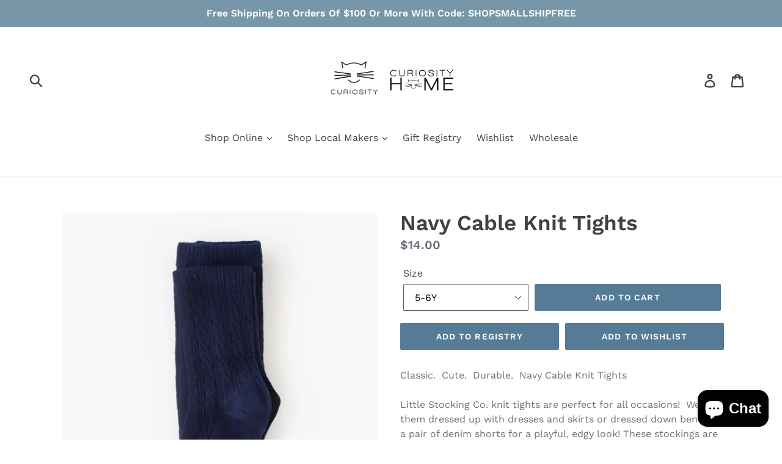

--- FILE ---
content_type: text/html; charset=utf-8
request_url: https://curiosityhomedecor.com/products/navy-cable-knit-tights
body_size: 37386
content:
<!doctype html>
<!--[if IE 9]> <html class="ie9 no-js" lang="en"> <![endif]-->
<!--[if (gt IE 9)|!(IE)]><!--> <html class="no-js" lang="en"> <!--<![endif]-->
<head>
  <meta charset="utf-8">
  <meta http-equiv="X-UA-Compatible" content="IE=edge,chrome=1">
  <meta name="viewport" content="width=device-width,initial-scale=1">
  <meta name="theme-color" content="#557b97">
  <link rel="canonical" href="https://curiosityhomedecor.com/products/navy-cable-knit-tights"><title>Navy Cable Knit Tights
&ndash; Curiosity</title><meta name="description" content="Classic.  Cute.  Durable.  Navy Cable Knit TightsLittle Stocking Co. knit tights are perfect for all occasions!  We love them dressed up with dresses and skirts or dressed down beneath a pair of denim shorts for a playful, edgy look! These stockings are stretchy which makes them extremely comfortable and also allows th"><!-- /snippets/social-meta-tags.liquid -->




<meta property="og:site_name" content="Curiosity">
<meta property="og:url" content="https://curiosityhomedecor.com/products/navy-cable-knit-tights">
<meta property="og:title" content="Navy Cable Knit Tights">
<meta property="og:type" content="product">
<meta property="og:description" content="Classic.  Cute.  Durable.  Navy Cable Knit TightsLittle Stocking Co. knit tights are perfect for all occasions!  We love them dressed up with dresses and skirts or dressed down beneath a pair of denim shorts for a playful, edgy look! These stockings are stretchy which makes them extremely comfortable and also allows th">

  <meta property="og:price:amount" content="14.00">
  <meta property="og:price:currency" content="USD">

<meta property="og:image" content="http://curiosityhomedecor.com/cdn/shop/files/NavyCableKnitTights_1200x1200.jpg?v=1695065459"><meta property="og:image" content="http://curiosityhomedecor.com/cdn/shop/files/NavyCableKnitTights.2_1200x1200.jpg?v=1695065459"><meta property="og:image" content="http://curiosityhomedecor.com/cdn/shop/files/NavyCableKnitTights.3_1200x1200.jpg?v=1695065459">
<meta property="og:image:secure_url" content="https://curiosityhomedecor.com/cdn/shop/files/NavyCableKnitTights_1200x1200.jpg?v=1695065459"><meta property="og:image:secure_url" content="https://curiosityhomedecor.com/cdn/shop/files/NavyCableKnitTights.2_1200x1200.jpg?v=1695065459"><meta property="og:image:secure_url" content="https://curiosityhomedecor.com/cdn/shop/files/NavyCableKnitTights.3_1200x1200.jpg?v=1695065459">


<meta name="twitter:card" content="summary_large_image">
<meta name="twitter:title" content="Navy Cable Knit Tights">
<meta name="twitter:description" content="Classic.  Cute.  Durable.  Navy Cable Knit TightsLittle Stocking Co. knit tights are perfect for all occasions!  We love them dressed up with dresses and skirts or dressed down beneath a pair of denim shorts for a playful, edgy look! These stockings are stretchy which makes them extremely comfortable and also allows th">


  <link href="//curiosityhomedecor.com/cdn/shop/t/1/assets/theme.scss.css?v=106996489865655273191754946387" rel="stylesheet" type="text/css" media="all" />

  <script>
    var theme = {
      strings: {
        addToCart: "Add to cart",
        soldOut: "Sold out",
        unavailable: "Unavailable",
        regularPrice: "Regular price",
        sale: "Sale",
        showMore: "Show More",
        showLess: "Show Less",
        addressError: "Error looking up that address",
        addressNoResults: "No results for that address",
        addressQueryLimit: "You have exceeded the Google API usage limit. Consider upgrading to a \u003ca href=\"https:\/\/developers.google.com\/maps\/premium\/usage-limits\"\u003ePremium Plan\u003c\/a\u003e.",
        authError: "There was a problem authenticating your Google Maps account.",
        newWindow: "Opens in a new window.",
        external: "Opens external website.",
        newWindowExternal: "Opens external website in a new window."
      },
      moneyFormat: "${{amount}}"
    }

    document.documentElement.className = document.documentElement.className.replace('no-js', 'js');
  </script>

  <!--[if (lte IE 9) ]><script src="//curiosityhomedecor.com/cdn/shop/t/1/assets/match-media.min.js?v=22265819453975888031528078398" type="text/javascript"></script><![endif]--><!--[if (gt IE 9)|!(IE)]><!--><script src="//curiosityhomedecor.com/cdn/shop/t/1/assets/lazysizes.js?v=68441465964607740661528078398" async="async"></script><!--<![endif]-->
  <!--[if lte IE 9]><script src="//curiosityhomedecor.com/cdn/shop/t/1/assets/lazysizes.min.js?v=6320"></script><![endif]-->

  <!--[if (gt IE 9)|!(IE)]><!--><script src="//curiosityhomedecor.com/cdn/shop/t/1/assets/vendor.js?v=121857302354663160541528078398" defer="defer"></script><!--<![endif]-->
  <!--[if lte IE 9]><script src="//curiosityhomedecor.com/cdn/shop/t/1/assets/vendor.js?v=121857302354663160541528078398"></script><![endif]-->

  <!--[if (gt IE 9)|!(IE)]><!--><script src="//curiosityhomedecor.com/cdn/shop/t/1/assets/theme.js?v=34813612739020294291639149889" defer="defer"></script><!--<![endif]-->
  <!--[if lte IE 9]><script src="//curiosityhomedecor.com/cdn/shop/t/1/assets/theme.js?v=34813612739020294291639149889"></script><![endif]-->

  <script>window.performance && window.performance.mark && window.performance.mark('shopify.content_for_header.start');</script><meta name="google-site-verification" content="0Nmi2EAm-CuHVbBlkf-mWdMEHryRFOQUbn7ocU0KLE8">
<meta id="shopify-digital-wallet" name="shopify-digital-wallet" content="/10347675705/digital_wallets/dialog">
<meta name="shopify-checkout-api-token" content="e2a8ae20960acd048f11d76a53658959">
<link rel="alternate" type="application/json+oembed" href="https://curiosityhomedecor.com/products/navy-cable-knit-tights.oembed">
<script async="async" src="/checkouts/internal/preloads.js?locale=en-US"></script>
<link rel="preconnect" href="https://shop.app" crossorigin="anonymous">
<script async="async" src="https://shop.app/checkouts/internal/preloads.js?locale=en-US&shop_id=10347675705" crossorigin="anonymous"></script>
<script id="apple-pay-shop-capabilities" type="application/json">{"shopId":10347675705,"countryCode":"US","currencyCode":"USD","merchantCapabilities":["supports3DS"],"merchantId":"gid:\/\/shopify\/Shop\/10347675705","merchantName":"Curiosity","requiredBillingContactFields":["postalAddress","email","phone"],"requiredShippingContactFields":["postalAddress","email","phone"],"shippingType":"shipping","supportedNetworks":["visa","masterCard","amex","discover","elo","jcb"],"total":{"type":"pending","label":"Curiosity","amount":"1.00"},"shopifyPaymentsEnabled":true,"supportsSubscriptions":true}</script>
<script id="shopify-features" type="application/json">{"accessToken":"e2a8ae20960acd048f11d76a53658959","betas":["rich-media-storefront-analytics"],"domain":"curiosityhomedecor.com","predictiveSearch":true,"shopId":10347675705,"locale":"en"}</script>
<script>var Shopify = Shopify || {};
Shopify.shop = "curiosity-home-decor-more.myshopify.com";
Shopify.locale = "en";
Shopify.currency = {"active":"USD","rate":"1.0"};
Shopify.country = "US";
Shopify.theme = {"name":"Debut","id":22462398521,"schema_name":"Debut","schema_version":"5.1.0","theme_store_id":796,"role":"main"};
Shopify.theme.handle = "null";
Shopify.theme.style = {"id":null,"handle":null};
Shopify.cdnHost = "curiosityhomedecor.com/cdn";
Shopify.routes = Shopify.routes || {};
Shopify.routes.root = "/";</script>
<script type="module">!function(o){(o.Shopify=o.Shopify||{}).modules=!0}(window);</script>
<script>!function(o){function n(){var o=[];function n(){o.push(Array.prototype.slice.apply(arguments))}return n.q=o,n}var t=o.Shopify=o.Shopify||{};t.loadFeatures=n(),t.autoloadFeatures=n()}(window);</script>
<script>
  window.ShopifyPay = window.ShopifyPay || {};
  window.ShopifyPay.apiHost = "shop.app\/pay";
  window.ShopifyPay.redirectState = null;
</script>
<script id="shop-js-analytics" type="application/json">{"pageType":"product"}</script>
<script defer="defer" async type="module" src="//curiosityhomedecor.com/cdn/shopifycloud/shop-js/modules/v2/client.init-shop-cart-sync_C5BV16lS.en.esm.js"></script>
<script defer="defer" async type="module" src="//curiosityhomedecor.com/cdn/shopifycloud/shop-js/modules/v2/chunk.common_CygWptCX.esm.js"></script>
<script type="module">
  await import("//curiosityhomedecor.com/cdn/shopifycloud/shop-js/modules/v2/client.init-shop-cart-sync_C5BV16lS.en.esm.js");
await import("//curiosityhomedecor.com/cdn/shopifycloud/shop-js/modules/v2/chunk.common_CygWptCX.esm.js");

  window.Shopify.SignInWithShop?.initShopCartSync?.({"fedCMEnabled":true,"windoidEnabled":true});

</script>
<script>
  window.Shopify = window.Shopify || {};
  if (!window.Shopify.featureAssets) window.Shopify.featureAssets = {};
  window.Shopify.featureAssets['shop-js'] = {"shop-cart-sync":["modules/v2/client.shop-cart-sync_ZFArdW7E.en.esm.js","modules/v2/chunk.common_CygWptCX.esm.js"],"init-fed-cm":["modules/v2/client.init-fed-cm_CmiC4vf6.en.esm.js","modules/v2/chunk.common_CygWptCX.esm.js"],"shop-button":["modules/v2/client.shop-button_tlx5R9nI.en.esm.js","modules/v2/chunk.common_CygWptCX.esm.js"],"shop-cash-offers":["modules/v2/client.shop-cash-offers_DOA2yAJr.en.esm.js","modules/v2/chunk.common_CygWptCX.esm.js","modules/v2/chunk.modal_D71HUcav.esm.js"],"init-windoid":["modules/v2/client.init-windoid_sURxWdc1.en.esm.js","modules/v2/chunk.common_CygWptCX.esm.js"],"shop-toast-manager":["modules/v2/client.shop-toast-manager_ClPi3nE9.en.esm.js","modules/v2/chunk.common_CygWptCX.esm.js"],"init-shop-email-lookup-coordinator":["modules/v2/client.init-shop-email-lookup-coordinator_B8hsDcYM.en.esm.js","modules/v2/chunk.common_CygWptCX.esm.js"],"init-shop-cart-sync":["modules/v2/client.init-shop-cart-sync_C5BV16lS.en.esm.js","modules/v2/chunk.common_CygWptCX.esm.js"],"avatar":["modules/v2/client.avatar_BTnouDA3.en.esm.js"],"pay-button":["modules/v2/client.pay-button_FdsNuTd3.en.esm.js","modules/v2/chunk.common_CygWptCX.esm.js"],"init-customer-accounts":["modules/v2/client.init-customer-accounts_DxDtT_ad.en.esm.js","modules/v2/client.shop-login-button_C5VAVYt1.en.esm.js","modules/v2/chunk.common_CygWptCX.esm.js","modules/v2/chunk.modal_D71HUcav.esm.js"],"init-shop-for-new-customer-accounts":["modules/v2/client.init-shop-for-new-customer-accounts_ChsxoAhi.en.esm.js","modules/v2/client.shop-login-button_C5VAVYt1.en.esm.js","modules/v2/chunk.common_CygWptCX.esm.js","modules/v2/chunk.modal_D71HUcav.esm.js"],"shop-login-button":["modules/v2/client.shop-login-button_C5VAVYt1.en.esm.js","modules/v2/chunk.common_CygWptCX.esm.js","modules/v2/chunk.modal_D71HUcav.esm.js"],"init-customer-accounts-sign-up":["modules/v2/client.init-customer-accounts-sign-up_CPSyQ0Tj.en.esm.js","modules/v2/client.shop-login-button_C5VAVYt1.en.esm.js","modules/v2/chunk.common_CygWptCX.esm.js","modules/v2/chunk.modal_D71HUcav.esm.js"],"shop-follow-button":["modules/v2/client.shop-follow-button_Cva4Ekp9.en.esm.js","modules/v2/chunk.common_CygWptCX.esm.js","modules/v2/chunk.modal_D71HUcav.esm.js"],"checkout-modal":["modules/v2/client.checkout-modal_BPM8l0SH.en.esm.js","modules/v2/chunk.common_CygWptCX.esm.js","modules/v2/chunk.modal_D71HUcav.esm.js"],"lead-capture":["modules/v2/client.lead-capture_Bi8yE_yS.en.esm.js","modules/v2/chunk.common_CygWptCX.esm.js","modules/v2/chunk.modal_D71HUcav.esm.js"],"shop-login":["modules/v2/client.shop-login_D6lNrXab.en.esm.js","modules/v2/chunk.common_CygWptCX.esm.js","modules/v2/chunk.modal_D71HUcav.esm.js"],"payment-terms":["modules/v2/client.payment-terms_CZxnsJam.en.esm.js","modules/v2/chunk.common_CygWptCX.esm.js","modules/v2/chunk.modal_D71HUcav.esm.js"]};
</script>
<script>(function() {
  var isLoaded = false;
  function asyncLoad() {
    if (isLoaded) return;
    isLoaded = true;
    var urls = ["https:\/\/app.covet.pics\/covet-pics-widget-inject.js?shop=curiosity-home-decor-more.myshopify.com"];
    for (var i = 0; i < urls.length; i++) {
      var s = document.createElement('script');
      s.type = 'text/javascript';
      s.async = true;
      s.src = urls[i];
      var x = document.getElementsByTagName('script')[0];
      x.parentNode.insertBefore(s, x);
    }
  };
  if(window.attachEvent) {
    window.attachEvent('onload', asyncLoad);
  } else {
    window.addEventListener('load', asyncLoad, false);
  }
})();</script>
<script id="__st">var __st={"a":10347675705,"offset":-21600,"reqid":"81869507-8543-40b8-8c9c-ef94d364c429-1768690720","pageurl":"curiosityhomedecor.com\/products\/navy-cable-knit-tights","u":"469aeaa4b0d6","p":"product","rtyp":"product","rid":6930971197463};</script>
<script>window.ShopifyPaypalV4VisibilityTracking = true;</script>
<script id="captcha-bootstrap">!function(){'use strict';const t='contact',e='account',n='new_comment',o=[[t,t],['blogs',n],['comments',n],[t,'customer']],c=[[e,'customer_login'],[e,'guest_login'],[e,'recover_customer_password'],[e,'create_customer']],r=t=>t.map((([t,e])=>`form[action*='/${t}']:not([data-nocaptcha='true']) input[name='form_type'][value='${e}']`)).join(','),a=t=>()=>t?[...document.querySelectorAll(t)].map((t=>t.form)):[];function s(){const t=[...o],e=r(t);return a(e)}const i='password',u='form_key',d=['recaptcha-v3-token','g-recaptcha-response','h-captcha-response',i],f=()=>{try{return window.sessionStorage}catch{return}},m='__shopify_v',_=t=>t.elements[u];function p(t,e,n=!1){try{const o=window.sessionStorage,c=JSON.parse(o.getItem(e)),{data:r}=function(t){const{data:e,action:n}=t;return t[m]||n?{data:e,action:n}:{data:t,action:n}}(c);for(const[e,n]of Object.entries(r))t.elements[e]&&(t.elements[e].value=n);n&&o.removeItem(e)}catch(o){console.error('form repopulation failed',{error:o})}}const l='form_type',E='cptcha';function T(t){t.dataset[E]=!0}const w=window,h=w.document,L='Shopify',v='ce_forms',y='captcha';let A=!1;((t,e)=>{const n=(g='f06e6c50-85a8-45c8-87d0-21a2b65856fe',I='https://cdn.shopify.com/shopifycloud/storefront-forms-hcaptcha/ce_storefront_forms_captcha_hcaptcha.v1.5.2.iife.js',D={infoText:'Protected by hCaptcha',privacyText:'Privacy',termsText:'Terms'},(t,e,n)=>{const o=w[L][v],c=o.bindForm;if(c)return c(t,g,e,D).then(n);var r;o.q.push([[t,g,e,D],n]),r=I,A||(h.body.append(Object.assign(h.createElement('script'),{id:'captcha-provider',async:!0,src:r})),A=!0)});var g,I,D;w[L]=w[L]||{},w[L][v]=w[L][v]||{},w[L][v].q=[],w[L][y]=w[L][y]||{},w[L][y].protect=function(t,e){n(t,void 0,e),T(t)},Object.freeze(w[L][y]),function(t,e,n,w,h,L){const[v,y,A,g]=function(t,e,n){const i=e?o:[],u=t?c:[],d=[...i,...u],f=r(d),m=r(i),_=r(d.filter((([t,e])=>n.includes(e))));return[a(f),a(m),a(_),s()]}(w,h,L),I=t=>{const e=t.target;return e instanceof HTMLFormElement?e:e&&e.form},D=t=>v().includes(t);t.addEventListener('submit',(t=>{const e=I(t);if(!e)return;const n=D(e)&&!e.dataset.hcaptchaBound&&!e.dataset.recaptchaBound,o=_(e),c=g().includes(e)&&(!o||!o.value);(n||c)&&t.preventDefault(),c&&!n&&(function(t){try{if(!f())return;!function(t){const e=f();if(!e)return;const n=_(t);if(!n)return;const o=n.value;o&&e.removeItem(o)}(t);const e=Array.from(Array(32),(()=>Math.random().toString(36)[2])).join('');!function(t,e){_(t)||t.append(Object.assign(document.createElement('input'),{type:'hidden',name:u})),t.elements[u].value=e}(t,e),function(t,e){const n=f();if(!n)return;const o=[...t.querySelectorAll(`input[type='${i}']`)].map((({name:t})=>t)),c=[...d,...o],r={};for(const[a,s]of new FormData(t).entries())c.includes(a)||(r[a]=s);n.setItem(e,JSON.stringify({[m]:1,action:t.action,data:r}))}(t,e)}catch(e){console.error('failed to persist form',e)}}(e),e.submit())}));const S=(t,e)=>{t&&!t.dataset[E]&&(n(t,e.some((e=>e===t))),T(t))};for(const o of['focusin','change'])t.addEventListener(o,(t=>{const e=I(t);D(e)&&S(e,y())}));const B=e.get('form_key'),M=e.get(l),P=B&&M;t.addEventListener('DOMContentLoaded',(()=>{const t=y();if(P)for(const e of t)e.elements[l].value===M&&p(e,B);[...new Set([...A(),...v().filter((t=>'true'===t.dataset.shopifyCaptcha))])].forEach((e=>S(e,t)))}))}(h,new URLSearchParams(w.location.search),n,t,e,['guest_login'])})(!0,!0)}();</script>
<script integrity="sha256-4kQ18oKyAcykRKYeNunJcIwy7WH5gtpwJnB7kiuLZ1E=" data-source-attribution="shopify.loadfeatures" defer="defer" src="//curiosityhomedecor.com/cdn/shopifycloud/storefront/assets/storefront/load_feature-a0a9edcb.js" crossorigin="anonymous"></script>
<script crossorigin="anonymous" defer="defer" src="//curiosityhomedecor.com/cdn/shopifycloud/storefront/assets/shopify_pay/storefront-65b4c6d7.js?v=20250812"></script>
<script data-source-attribution="shopify.dynamic_checkout.dynamic.init">var Shopify=Shopify||{};Shopify.PaymentButton=Shopify.PaymentButton||{isStorefrontPortableWallets:!0,init:function(){window.Shopify.PaymentButton.init=function(){};var t=document.createElement("script");t.src="https://curiosityhomedecor.com/cdn/shopifycloud/portable-wallets/latest/portable-wallets.en.js",t.type="module",document.head.appendChild(t)}};
</script>
<script data-source-attribution="shopify.dynamic_checkout.buyer_consent">
  function portableWalletsHideBuyerConsent(e){var t=document.getElementById("shopify-buyer-consent"),n=document.getElementById("shopify-subscription-policy-button");t&&n&&(t.classList.add("hidden"),t.setAttribute("aria-hidden","true"),n.removeEventListener("click",e))}function portableWalletsShowBuyerConsent(e){var t=document.getElementById("shopify-buyer-consent"),n=document.getElementById("shopify-subscription-policy-button");t&&n&&(t.classList.remove("hidden"),t.removeAttribute("aria-hidden"),n.addEventListener("click",e))}window.Shopify?.PaymentButton&&(window.Shopify.PaymentButton.hideBuyerConsent=portableWalletsHideBuyerConsent,window.Shopify.PaymentButton.showBuyerConsent=portableWalletsShowBuyerConsent);
</script>
<script data-source-attribution="shopify.dynamic_checkout.cart.bootstrap">document.addEventListener("DOMContentLoaded",(function(){function t(){return document.querySelector("shopify-accelerated-checkout-cart, shopify-accelerated-checkout")}if(t())Shopify.PaymentButton.init();else{new MutationObserver((function(e,n){t()&&(Shopify.PaymentButton.init(),n.disconnect())})).observe(document.body,{childList:!0,subtree:!0})}}));
</script>
<link id="shopify-accelerated-checkout-styles" rel="stylesheet" media="screen" href="https://curiosityhomedecor.com/cdn/shopifycloud/portable-wallets/latest/accelerated-checkout-backwards-compat.css" crossorigin="anonymous">
<style id="shopify-accelerated-checkout-cart">
        #shopify-buyer-consent {
  margin-top: 1em;
  display: inline-block;
  width: 100%;
}

#shopify-buyer-consent.hidden {
  display: none;
}

#shopify-subscription-policy-button {
  background: none;
  border: none;
  padding: 0;
  text-decoration: underline;
  font-size: inherit;
  cursor: pointer;
}

#shopify-subscription-policy-button::before {
  box-shadow: none;
}

      </style>

<script>window.performance && window.performance.mark && window.performance.mark('shopify.content_for_header.end');</script>
<script src="https://cdn.shopify.com/extensions/7bc9bb47-adfa-4267-963e-cadee5096caf/inbox-1252/assets/inbox-chat-loader.js" type="text/javascript" defer="defer"></script>
<link href="https://monorail-edge.shopifysvc.com" rel="dns-prefetch">
<script>(function(){if ("sendBeacon" in navigator && "performance" in window) {try {var session_token_from_headers = performance.getEntriesByType('navigation')[0].serverTiming.find(x => x.name == '_s').description;} catch {var session_token_from_headers = undefined;}var session_cookie_matches = document.cookie.match(/_shopify_s=([^;]*)/);var session_token_from_cookie = session_cookie_matches && session_cookie_matches.length === 2 ? session_cookie_matches[1] : "";var session_token = session_token_from_headers || session_token_from_cookie || "";function handle_abandonment_event(e) {var entries = performance.getEntries().filter(function(entry) {return /monorail-edge.shopifysvc.com/.test(entry.name);});if (!window.abandonment_tracked && entries.length === 0) {window.abandonment_tracked = true;var currentMs = Date.now();var navigation_start = performance.timing.navigationStart;var payload = {shop_id: 10347675705,url: window.location.href,navigation_start,duration: currentMs - navigation_start,session_token,page_type: "product"};window.navigator.sendBeacon("https://monorail-edge.shopifysvc.com/v1/produce", JSON.stringify({schema_id: "online_store_buyer_site_abandonment/1.1",payload: payload,metadata: {event_created_at_ms: currentMs,event_sent_at_ms: currentMs}}));}}window.addEventListener('pagehide', handle_abandonment_event);}}());</script>
<script id="web-pixels-manager-setup">(function e(e,d,r,n,o){if(void 0===o&&(o={}),!Boolean(null===(a=null===(i=window.Shopify)||void 0===i?void 0:i.analytics)||void 0===a?void 0:a.replayQueue)){var i,a;window.Shopify=window.Shopify||{};var t=window.Shopify;t.analytics=t.analytics||{};var s=t.analytics;s.replayQueue=[],s.publish=function(e,d,r){return s.replayQueue.push([e,d,r]),!0};try{self.performance.mark("wpm:start")}catch(e){}var l=function(){var e={modern:/Edge?\/(1{2}[4-9]|1[2-9]\d|[2-9]\d{2}|\d{4,})\.\d+(\.\d+|)|Firefox\/(1{2}[4-9]|1[2-9]\d|[2-9]\d{2}|\d{4,})\.\d+(\.\d+|)|Chrom(ium|e)\/(9{2}|\d{3,})\.\d+(\.\d+|)|(Maci|X1{2}).+ Version\/(15\.\d+|(1[6-9]|[2-9]\d|\d{3,})\.\d+)([,.]\d+|)( \(\w+\)|)( Mobile\/\w+|) Safari\/|Chrome.+OPR\/(9{2}|\d{3,})\.\d+\.\d+|(CPU[ +]OS|iPhone[ +]OS|CPU[ +]iPhone|CPU IPhone OS|CPU iPad OS)[ +]+(15[._]\d+|(1[6-9]|[2-9]\d|\d{3,})[._]\d+)([._]\d+|)|Android:?[ /-](13[3-9]|1[4-9]\d|[2-9]\d{2}|\d{4,})(\.\d+|)(\.\d+|)|Android.+Firefox\/(13[5-9]|1[4-9]\d|[2-9]\d{2}|\d{4,})\.\d+(\.\d+|)|Android.+Chrom(ium|e)\/(13[3-9]|1[4-9]\d|[2-9]\d{2}|\d{4,})\.\d+(\.\d+|)|SamsungBrowser\/([2-9]\d|\d{3,})\.\d+/,legacy:/Edge?\/(1[6-9]|[2-9]\d|\d{3,})\.\d+(\.\d+|)|Firefox\/(5[4-9]|[6-9]\d|\d{3,})\.\d+(\.\d+|)|Chrom(ium|e)\/(5[1-9]|[6-9]\d|\d{3,})\.\d+(\.\d+|)([\d.]+$|.*Safari\/(?![\d.]+ Edge\/[\d.]+$))|(Maci|X1{2}).+ Version\/(10\.\d+|(1[1-9]|[2-9]\d|\d{3,})\.\d+)([,.]\d+|)( \(\w+\)|)( Mobile\/\w+|) Safari\/|Chrome.+OPR\/(3[89]|[4-9]\d|\d{3,})\.\d+\.\d+|(CPU[ +]OS|iPhone[ +]OS|CPU[ +]iPhone|CPU IPhone OS|CPU iPad OS)[ +]+(10[._]\d+|(1[1-9]|[2-9]\d|\d{3,})[._]\d+)([._]\d+|)|Android:?[ /-](13[3-9]|1[4-9]\d|[2-9]\d{2}|\d{4,})(\.\d+|)(\.\d+|)|Mobile Safari.+OPR\/([89]\d|\d{3,})\.\d+\.\d+|Android.+Firefox\/(13[5-9]|1[4-9]\d|[2-9]\d{2}|\d{4,})\.\d+(\.\d+|)|Android.+Chrom(ium|e)\/(13[3-9]|1[4-9]\d|[2-9]\d{2}|\d{4,})\.\d+(\.\d+|)|Android.+(UC? ?Browser|UCWEB|U3)[ /]?(15\.([5-9]|\d{2,})|(1[6-9]|[2-9]\d|\d{3,})\.\d+)\.\d+|SamsungBrowser\/(5\.\d+|([6-9]|\d{2,})\.\d+)|Android.+MQ{2}Browser\/(14(\.(9|\d{2,})|)|(1[5-9]|[2-9]\d|\d{3,})(\.\d+|))(\.\d+|)|K[Aa][Ii]OS\/(3\.\d+|([4-9]|\d{2,})\.\d+)(\.\d+|)/},d=e.modern,r=e.legacy,n=navigator.userAgent;return n.match(d)?"modern":n.match(r)?"legacy":"unknown"}(),u="modern"===l?"modern":"legacy",c=(null!=n?n:{modern:"",legacy:""})[u],f=function(e){return[e.baseUrl,"/wpm","/b",e.hashVersion,"modern"===e.buildTarget?"m":"l",".js"].join("")}({baseUrl:d,hashVersion:r,buildTarget:u}),m=function(e){var d=e.version,r=e.bundleTarget,n=e.surface,o=e.pageUrl,i=e.monorailEndpoint;return{emit:function(e){var a=e.status,t=e.errorMsg,s=(new Date).getTime(),l=JSON.stringify({metadata:{event_sent_at_ms:s},events:[{schema_id:"web_pixels_manager_load/3.1",payload:{version:d,bundle_target:r,page_url:o,status:a,surface:n,error_msg:t},metadata:{event_created_at_ms:s}}]});if(!i)return console&&console.warn&&console.warn("[Web Pixels Manager] No Monorail endpoint provided, skipping logging."),!1;try{return self.navigator.sendBeacon.bind(self.navigator)(i,l)}catch(e){}var u=new XMLHttpRequest;try{return u.open("POST",i,!0),u.setRequestHeader("Content-Type","text/plain"),u.send(l),!0}catch(e){return console&&console.warn&&console.warn("[Web Pixels Manager] Got an unhandled error while logging to Monorail."),!1}}}}({version:r,bundleTarget:l,surface:e.surface,pageUrl:self.location.href,monorailEndpoint:e.monorailEndpoint});try{o.browserTarget=l,function(e){var d=e.src,r=e.async,n=void 0===r||r,o=e.onload,i=e.onerror,a=e.sri,t=e.scriptDataAttributes,s=void 0===t?{}:t,l=document.createElement("script"),u=document.querySelector("head"),c=document.querySelector("body");if(l.async=n,l.src=d,a&&(l.integrity=a,l.crossOrigin="anonymous"),s)for(var f in s)if(Object.prototype.hasOwnProperty.call(s,f))try{l.dataset[f]=s[f]}catch(e){}if(o&&l.addEventListener("load",o),i&&l.addEventListener("error",i),u)u.appendChild(l);else{if(!c)throw new Error("Did not find a head or body element to append the script");c.appendChild(l)}}({src:f,async:!0,onload:function(){if(!function(){var e,d;return Boolean(null===(d=null===(e=window.Shopify)||void 0===e?void 0:e.analytics)||void 0===d?void 0:d.initialized)}()){var d=window.webPixelsManager.init(e)||void 0;if(d){var r=window.Shopify.analytics;r.replayQueue.forEach((function(e){var r=e[0],n=e[1],o=e[2];d.publishCustomEvent(r,n,o)})),r.replayQueue=[],r.publish=d.publishCustomEvent,r.visitor=d.visitor,r.initialized=!0}}},onerror:function(){return m.emit({status:"failed",errorMsg:"".concat(f," has failed to load")})},sri:function(e){var d=/^sha384-[A-Za-z0-9+/=]+$/;return"string"==typeof e&&d.test(e)}(c)?c:"",scriptDataAttributes:o}),m.emit({status:"loading"})}catch(e){m.emit({status:"failed",errorMsg:(null==e?void 0:e.message)||"Unknown error"})}}})({shopId: 10347675705,storefrontBaseUrl: "https://curiosityhomedecor.com",extensionsBaseUrl: "https://extensions.shopifycdn.com/cdn/shopifycloud/web-pixels-manager",monorailEndpoint: "https://monorail-edge.shopifysvc.com/unstable/produce_batch",surface: "storefront-renderer",enabledBetaFlags: ["2dca8a86"],webPixelsConfigList: [{"id":"shopify-app-pixel","configuration":"{}","eventPayloadVersion":"v1","runtimeContext":"STRICT","scriptVersion":"0450","apiClientId":"shopify-pixel","type":"APP","privacyPurposes":["ANALYTICS","MARKETING"]},{"id":"shopify-custom-pixel","eventPayloadVersion":"v1","runtimeContext":"LAX","scriptVersion":"0450","apiClientId":"shopify-pixel","type":"CUSTOM","privacyPurposes":["ANALYTICS","MARKETING"]}],isMerchantRequest: false,initData: {"shop":{"name":"Curiosity","paymentSettings":{"currencyCode":"USD"},"myshopifyDomain":"curiosity-home-decor-more.myshopify.com","countryCode":"US","storefrontUrl":"https:\/\/curiosityhomedecor.com"},"customer":null,"cart":null,"checkout":null,"productVariants":[{"price":{"amount":14.0,"currencyCode":"USD"},"product":{"title":"Navy Cable Knit Tights","vendor":"Little Stocking Co.","id":"6930971197463","untranslatedTitle":"Navy Cable Knit Tights","url":"\/products\/navy-cable-knit-tights","type":"Clothing"},"id":"40648221098007","image":{"src":"\/\/curiosityhomedecor.com\/cdn\/shop\/files\/NavyCableKnitTights.jpg?v=1695065459"},"sku":null,"title":"3-4 Y","untranslatedTitle":"3-4 Y"},{"price":{"amount":14.0,"currencyCode":"USD"},"product":{"title":"Navy Cable Knit Tights","vendor":"Little Stocking Co.","id":"6930971197463","untranslatedTitle":"Navy Cable Knit Tights","url":"\/products\/navy-cable-knit-tights","type":"Clothing"},"id":"40648221425687","image":{"src":"\/\/curiosityhomedecor.com\/cdn\/shop\/files\/NavyCableKnitTights.jpg?v=1695065459"},"sku":"","title":"5-6Y","untranslatedTitle":"5-6Y"},{"price":{"amount":14.0,"currencyCode":"USD"},"product":{"title":"Navy Cable Knit Tights","vendor":"Little Stocking Co.","id":"6930971197463","untranslatedTitle":"Navy Cable Knit Tights","url":"\/products\/navy-cable-knit-tights","type":"Clothing"},"id":"40648221130775","image":{"src":"\/\/curiosityhomedecor.com\/cdn\/shop\/files\/NavyCableKnitTights.jpg?v=1695065459"},"sku":null,"title":"7-8Y","untranslatedTitle":"7-8Y"}],"purchasingCompany":null},},"https://curiosityhomedecor.com/cdn","fcfee988w5aeb613cpc8e4bc33m6693e112",{"modern":"","legacy":""},{"shopId":"10347675705","storefrontBaseUrl":"https:\/\/curiosityhomedecor.com","extensionBaseUrl":"https:\/\/extensions.shopifycdn.com\/cdn\/shopifycloud\/web-pixels-manager","surface":"storefront-renderer","enabledBetaFlags":"[\"2dca8a86\"]","isMerchantRequest":"false","hashVersion":"fcfee988w5aeb613cpc8e4bc33m6693e112","publish":"custom","events":"[[\"page_viewed\",{}],[\"product_viewed\",{\"productVariant\":{\"price\":{\"amount\":14.0,\"currencyCode\":\"USD\"},\"product\":{\"title\":\"Navy Cable Knit Tights\",\"vendor\":\"Little Stocking Co.\",\"id\":\"6930971197463\",\"untranslatedTitle\":\"Navy Cable Knit Tights\",\"url\":\"\/products\/navy-cable-knit-tights\",\"type\":\"Clothing\"},\"id\":\"40648221425687\",\"image\":{\"src\":\"\/\/curiosityhomedecor.com\/cdn\/shop\/files\/NavyCableKnitTights.jpg?v=1695065459\"},\"sku\":\"\",\"title\":\"5-6Y\",\"untranslatedTitle\":\"5-6Y\"}}]]"});</script><script>
  window.ShopifyAnalytics = window.ShopifyAnalytics || {};
  window.ShopifyAnalytics.meta = window.ShopifyAnalytics.meta || {};
  window.ShopifyAnalytics.meta.currency = 'USD';
  var meta = {"product":{"id":6930971197463,"gid":"gid:\/\/shopify\/Product\/6930971197463","vendor":"Little Stocking Co.","type":"Clothing","handle":"navy-cable-knit-tights","variants":[{"id":40648221098007,"price":1400,"name":"Navy Cable Knit Tights - 3-4 Y","public_title":"3-4 Y","sku":null},{"id":40648221425687,"price":1400,"name":"Navy Cable Knit Tights - 5-6Y","public_title":"5-6Y","sku":""},{"id":40648221130775,"price":1400,"name":"Navy Cable Knit Tights - 7-8Y","public_title":"7-8Y","sku":null}],"remote":false},"page":{"pageType":"product","resourceType":"product","resourceId":6930971197463,"requestId":"81869507-8543-40b8-8c9c-ef94d364c429-1768690720"}};
  for (var attr in meta) {
    window.ShopifyAnalytics.meta[attr] = meta[attr];
  }
</script>
<script class="analytics">
  (function () {
    var customDocumentWrite = function(content) {
      var jquery = null;

      if (window.jQuery) {
        jquery = window.jQuery;
      } else if (window.Checkout && window.Checkout.$) {
        jquery = window.Checkout.$;
      }

      if (jquery) {
        jquery('body').append(content);
      }
    };

    var hasLoggedConversion = function(token) {
      if (token) {
        return document.cookie.indexOf('loggedConversion=' + token) !== -1;
      }
      return false;
    }

    var setCookieIfConversion = function(token) {
      if (token) {
        var twoMonthsFromNow = new Date(Date.now());
        twoMonthsFromNow.setMonth(twoMonthsFromNow.getMonth() + 2);

        document.cookie = 'loggedConversion=' + token + '; expires=' + twoMonthsFromNow;
      }
    }

    var trekkie = window.ShopifyAnalytics.lib = window.trekkie = window.trekkie || [];
    if (trekkie.integrations) {
      return;
    }
    trekkie.methods = [
      'identify',
      'page',
      'ready',
      'track',
      'trackForm',
      'trackLink'
    ];
    trekkie.factory = function(method) {
      return function() {
        var args = Array.prototype.slice.call(arguments);
        args.unshift(method);
        trekkie.push(args);
        return trekkie;
      };
    };
    for (var i = 0; i < trekkie.methods.length; i++) {
      var key = trekkie.methods[i];
      trekkie[key] = trekkie.factory(key);
    }
    trekkie.load = function(config) {
      trekkie.config = config || {};
      trekkie.config.initialDocumentCookie = document.cookie;
      var first = document.getElementsByTagName('script')[0];
      var script = document.createElement('script');
      script.type = 'text/javascript';
      script.onerror = function(e) {
        var scriptFallback = document.createElement('script');
        scriptFallback.type = 'text/javascript';
        scriptFallback.onerror = function(error) {
                var Monorail = {
      produce: function produce(monorailDomain, schemaId, payload) {
        var currentMs = new Date().getTime();
        var event = {
          schema_id: schemaId,
          payload: payload,
          metadata: {
            event_created_at_ms: currentMs,
            event_sent_at_ms: currentMs
          }
        };
        return Monorail.sendRequest("https://" + monorailDomain + "/v1/produce", JSON.stringify(event));
      },
      sendRequest: function sendRequest(endpointUrl, payload) {
        // Try the sendBeacon API
        if (window && window.navigator && typeof window.navigator.sendBeacon === 'function' && typeof window.Blob === 'function' && !Monorail.isIos12()) {
          var blobData = new window.Blob([payload], {
            type: 'text/plain'
          });

          if (window.navigator.sendBeacon(endpointUrl, blobData)) {
            return true;
          } // sendBeacon was not successful

        } // XHR beacon

        var xhr = new XMLHttpRequest();

        try {
          xhr.open('POST', endpointUrl);
          xhr.setRequestHeader('Content-Type', 'text/plain');
          xhr.send(payload);
        } catch (e) {
          console.log(e);
        }

        return false;
      },
      isIos12: function isIos12() {
        return window.navigator.userAgent.lastIndexOf('iPhone; CPU iPhone OS 12_') !== -1 || window.navigator.userAgent.lastIndexOf('iPad; CPU OS 12_') !== -1;
      }
    };
    Monorail.produce('monorail-edge.shopifysvc.com',
      'trekkie_storefront_load_errors/1.1',
      {shop_id: 10347675705,
      theme_id: 22462398521,
      app_name: "storefront",
      context_url: window.location.href,
      source_url: "//curiosityhomedecor.com/cdn/s/trekkie.storefront.cd680fe47e6c39ca5d5df5f0a32d569bc48c0f27.min.js"});

        };
        scriptFallback.async = true;
        scriptFallback.src = '//curiosityhomedecor.com/cdn/s/trekkie.storefront.cd680fe47e6c39ca5d5df5f0a32d569bc48c0f27.min.js';
        first.parentNode.insertBefore(scriptFallback, first);
      };
      script.async = true;
      script.src = '//curiosityhomedecor.com/cdn/s/trekkie.storefront.cd680fe47e6c39ca5d5df5f0a32d569bc48c0f27.min.js';
      first.parentNode.insertBefore(script, first);
    };
    trekkie.load(
      {"Trekkie":{"appName":"storefront","development":false,"defaultAttributes":{"shopId":10347675705,"isMerchantRequest":null,"themeId":22462398521,"themeCityHash":"15496718136535829654","contentLanguage":"en","currency":"USD","eventMetadataId":"ab22f4fa-67b3-499c-b0c3-b511e56f2539"},"isServerSideCookieWritingEnabled":true,"monorailRegion":"shop_domain","enabledBetaFlags":["65f19447"]},"Session Attribution":{},"S2S":{"facebookCapiEnabled":false,"source":"trekkie-storefront-renderer","apiClientId":580111}}
    );

    var loaded = false;
    trekkie.ready(function() {
      if (loaded) return;
      loaded = true;

      window.ShopifyAnalytics.lib = window.trekkie;

      var originalDocumentWrite = document.write;
      document.write = customDocumentWrite;
      try { window.ShopifyAnalytics.merchantGoogleAnalytics.call(this); } catch(error) {};
      document.write = originalDocumentWrite;

      window.ShopifyAnalytics.lib.page(null,{"pageType":"product","resourceType":"product","resourceId":6930971197463,"requestId":"81869507-8543-40b8-8c9c-ef94d364c429-1768690720","shopifyEmitted":true});

      var match = window.location.pathname.match(/checkouts\/(.+)\/(thank_you|post_purchase)/)
      var token = match? match[1]: undefined;
      if (!hasLoggedConversion(token)) {
        setCookieIfConversion(token);
        window.ShopifyAnalytics.lib.track("Viewed Product",{"currency":"USD","variantId":40648221098007,"productId":6930971197463,"productGid":"gid:\/\/shopify\/Product\/6930971197463","name":"Navy Cable Knit Tights - 3-4 Y","price":"14.00","sku":null,"brand":"Little Stocking Co.","variant":"3-4 Y","category":"Clothing","nonInteraction":true,"remote":false},undefined,undefined,{"shopifyEmitted":true});
      window.ShopifyAnalytics.lib.track("monorail:\/\/trekkie_storefront_viewed_product\/1.1",{"currency":"USD","variantId":40648221098007,"productId":6930971197463,"productGid":"gid:\/\/shopify\/Product\/6930971197463","name":"Navy Cable Knit Tights - 3-4 Y","price":"14.00","sku":null,"brand":"Little Stocking Co.","variant":"3-4 Y","category":"Clothing","nonInteraction":true,"remote":false,"referer":"https:\/\/curiosityhomedecor.com\/products\/navy-cable-knit-tights"});
      }
    });


        var eventsListenerScript = document.createElement('script');
        eventsListenerScript.async = true;
        eventsListenerScript.src = "//curiosityhomedecor.com/cdn/shopifycloud/storefront/assets/shop_events_listener-3da45d37.js";
        document.getElementsByTagName('head')[0].appendChild(eventsListenerScript);

})();</script>
<script
  defer
  src="https://curiosityhomedecor.com/cdn/shopifycloud/perf-kit/shopify-perf-kit-3.0.4.min.js"
  data-application="storefront-renderer"
  data-shop-id="10347675705"
  data-render-region="gcp-us-central1"
  data-page-type="product"
  data-theme-instance-id="22462398521"
  data-theme-name="Debut"
  data-theme-version="5.1.0"
  data-monorail-region="shop_domain"
  data-resource-timing-sampling-rate="10"
  data-shs="true"
  data-shs-beacon="true"
  data-shs-export-with-fetch="true"
  data-shs-logs-sample-rate="1"
  data-shs-beacon-endpoint="https://curiosityhomedecor.com/api/collect"
></script>
</head>

<body class="template-product">

  <a class="in-page-link visually-hidden skip-link" href="#MainContent">Skip to content</a>

  <div id="SearchDrawer" class="search-bar drawer drawer--top" role="dialog" aria-modal="true" aria-label="Search">
    <div class="search-bar__table">
      <div class="search-bar__table-cell search-bar__form-wrapper">
        <form class="search search-bar__form" action="/search" method="get" role="search">
          <input class="search__input search-bar__input" type="search" name="q" value="" placeholder="Search" aria-label="Search">
          <button class="search-bar__submit search__submit btn--link" type="submit">
            <svg aria-hidden="true" focusable="false" role="presentation" class="icon icon-search" viewBox="0 0 37 40"><path d="M35.6 36l-9.8-9.8c4.1-5.4 3.6-13.2-1.3-18.1-5.4-5.4-14.2-5.4-19.7 0-5.4 5.4-5.4 14.2 0 19.7 2.6 2.6 6.1 4.1 9.8 4.1 3 0 5.9-1 8.3-2.8l9.8 9.8c.4.4.9.6 1.4.6s1-.2 1.4-.6c.9-.9.9-2.1.1-2.9zm-20.9-8.2c-2.6 0-5.1-1-7-2.9-3.9-3.9-3.9-10.1 0-14C9.6 9 12.2 8 14.7 8s5.1 1 7 2.9c3.9 3.9 3.9 10.1 0 14-1.9 1.9-4.4 2.9-7 2.9z"/></svg>
            <span class="icon__fallback-text">Submit</span>
          </button>
        </form>
      </div>
      <div class="search-bar__table-cell text-right">
        <button type="button" class="btn--link search-bar__close js-drawer-close">
          <svg aria-hidden="true" focusable="false" role="presentation" class="icon icon-close" viewBox="0 0 37 40"><path d="M21.3 23l11-11c.8-.8.8-2 0-2.8-.8-.8-2-.8-2.8 0l-11 11-11-11c-.8-.8-2-.8-2.8 0-.8.8-.8 2 0 2.8l11 11-11 11c-.8.8-.8 2 0 2.8.4.4.9.6 1.4.6s1-.2 1.4-.6l11-11 11 11c.4.4.9.6 1.4.6s1-.2 1.4-.6c.8-.8.8-2 0-2.8l-11-11z"/></svg>
          <span class="icon__fallback-text">Close search</span>
        </button>
      </div>
    </div>
  </div>

  <div id="shopify-section-header" class="shopify-section">
  <style>
    
      .site-header__logo-image {
        max-width: 250px;
      }
    

    
  </style>


<div data-section-id="header" data-section-type="header-section">
  
    
      <style>
        .announcement-bar {
          background-color: #7796a8;
        }

        .announcement-bar--link:hover {
          

          
            
            background-color: #8da7b6;
          
        }

        .announcement-bar__message {
          color: #ffffff;
        }
      </style>

      
        <div class="announcement-bar">
      

        <p class="announcement-bar__message">Free Shipping On Orders Of $100 Or More With Code: SHOPSMALLSHIPFREE</p>

      
        </div>
      

    
  

  <header class="site-header logo--center" role="banner">
    <div class="grid grid--no-gutters grid--table site-header__mobile-nav">
      
        <div class="grid__item small--hide medium-up--one-third">
          <div class="site-header__search">
            <form action="/search" method="get" class="search-header search" role="search">
  <input class="search-header__input search__input"
    type="search"
    name="q"
    placeholder="Search"
    aria-label="Search">
  <button class="search-header__submit search__submit btn--link site-header__icon" type="submit">
    <svg aria-hidden="true" focusable="false" role="presentation" class="icon icon-search" viewBox="0 0 37 40"><path d="M35.6 36l-9.8-9.8c4.1-5.4 3.6-13.2-1.3-18.1-5.4-5.4-14.2-5.4-19.7 0-5.4 5.4-5.4 14.2 0 19.7 2.6 2.6 6.1 4.1 9.8 4.1 3 0 5.9-1 8.3-2.8l9.8 9.8c.4.4.9.6 1.4.6s1-.2 1.4-.6c.9-.9.9-2.1.1-2.9zm-20.9-8.2c-2.6 0-5.1-1-7-2.9-3.9-3.9-3.9-10.1 0-14C9.6 9 12.2 8 14.7 8s5.1 1 7 2.9c3.9 3.9 3.9 10.1 0 14-1.9 1.9-4.4 2.9-7 2.9z"/></svg>
    <span class="icon__fallback-text">Submit</span>
  </button>
</form>

          </div>
        </div>
      

      

      <div class="grid__item medium-up--one-third logo-align--center">
        
        
          <div class="h2 site-header__logo">
        
          
<a href="/" class="site-header__logo-image site-header__logo-image--centered">
              
              <img class="lazyload js"
                   src="//curiosityhomedecor.com/cdn/shop/files/Screen_Shot_2022-08-30_at_12.50.28_PM_300x300.jpg?v=1661881880"
                   data-src="//curiosityhomedecor.com/cdn/shop/files/Screen_Shot_2022-08-30_at_12.50.28_PM_{width}x.jpg?v=1661881880"
                   data-widths="[180, 360, 540, 720, 900, 1080, 1296, 1512, 1728, 2048]"
                   data-aspectratio="2.28125"
                   data-sizes="auto"
                   alt="Curiosity"
                   style="max-width: 250px">
              <noscript>
                
                <img src="//curiosityhomedecor.com/cdn/shop/files/Screen_Shot_2022-08-30_at_12.50.28_PM_250x.jpg?v=1661881880"
                     srcset="//curiosityhomedecor.com/cdn/shop/files/Screen_Shot_2022-08-30_at_12.50.28_PM_250x.jpg?v=1661881880 1x, //curiosityhomedecor.com/cdn/shop/files/Screen_Shot_2022-08-30_at_12.50.28_PM_250x@2x.jpg?v=1661881880 2x"
                     alt="Curiosity"
                     style="max-width: 250px;">
              </noscript>
            </a>
          
        
          </div>
        
      </div>

      

      <div class="grid__item medium-up--one-third text-right site-header__icons site-header__icons--plus">
        <div class="site-header__icons-wrapper">
          

          <button type="button" class="btn--link site-header__icon site-header__search-toggle js-drawer-open-top medium-up--hide">
            <svg aria-hidden="true" focusable="false" role="presentation" class="icon icon-search" viewBox="0 0 37 40"><path d="M35.6 36l-9.8-9.8c4.1-5.4 3.6-13.2-1.3-18.1-5.4-5.4-14.2-5.4-19.7 0-5.4 5.4-5.4 14.2 0 19.7 2.6 2.6 6.1 4.1 9.8 4.1 3 0 5.9-1 8.3-2.8l9.8 9.8c.4.4.9.6 1.4.6s1-.2 1.4-.6c.9-.9.9-2.1.1-2.9zm-20.9-8.2c-2.6 0-5.1-1-7-2.9-3.9-3.9-3.9-10.1 0-14C9.6 9 12.2 8 14.7 8s5.1 1 7 2.9c3.9 3.9 3.9 10.1 0 14-1.9 1.9-4.4 2.9-7 2.9z"/></svg>
            <span class="icon__fallback-text">Search</span>
          </button>

          
            
              <a href="/account/login" class="site-header__icon site-header__account">
                <svg aria-hidden="true" focusable="false" role="presentation" class="icon icon-login" viewBox="0 0 28.33 37.68"><path d="M14.17 14.9a7.45 7.45 0 1 0-7.5-7.45 7.46 7.46 0 0 0 7.5 7.45zm0-10.91a3.45 3.45 0 1 1-3.5 3.46A3.46 3.46 0 0 1 14.17 4zM14.17 16.47A14.18 14.18 0 0 0 0 30.68c0 1.41.66 4 5.11 5.66a27.17 27.17 0 0 0 9.06 1.34c6.54 0 14.17-1.84 14.17-7a14.18 14.18 0 0 0-14.17-14.21zm0 17.21c-6.3 0-10.17-1.77-10.17-3a10.17 10.17 0 1 1 20.33 0c.01 1.23-3.86 3-10.16 3z"/></svg>
                <span class="icon__fallback-text">Log in</span>
              </a>
            
          

          <a href="/cart" class="site-header__icon site-header__cart">
            <svg aria-hidden="true" focusable="false" role="presentation" class="icon icon-cart" viewBox="0 0 37 40"><path d="M36.5 34.8L33.3 8h-5.9C26.7 3.9 23 .8 18.5.8S10.3 3.9 9.6 8H3.7L.5 34.8c-.2 1.5.4 2.4.9 3 .5.5 1.4 1.2 3.1 1.2h28c1.3 0 2.4-.4 3.1-1.3.7-.7 1-1.8.9-2.9zm-18-30c2.2 0 4.1 1.4 4.7 3.2h-9.5c.7-1.9 2.6-3.2 4.8-3.2zM4.5 35l2.8-23h2.2v3c0 1.1.9 2 2 2s2-.9 2-2v-3h10v3c0 1.1.9 2 2 2s2-.9 2-2v-3h2.2l2.8 23h-28z"/></svg>
            <span class="icon__fallback-text">Cart</span>
            
          </a>

          
            <button type="button" class="btn--link site-header__icon site-header__menu js-mobile-nav-toggle mobile-nav--open" aria-controls="navigation"  aria-expanded="false" aria-label="Menu">
              <svg aria-hidden="true" focusable="false" role="presentation" class="icon icon-hamburger" viewBox="0 0 37 40"><path d="M33.5 25h-30c-1.1 0-2-.9-2-2s.9-2 2-2h30c1.1 0 2 .9 2 2s-.9 2-2 2zm0-11.5h-30c-1.1 0-2-.9-2-2s.9-2 2-2h30c1.1 0 2 .9 2 2s-.9 2-2 2zm0 23h-30c-1.1 0-2-.9-2-2s.9-2 2-2h30c1.1 0 2 .9 2 2s-.9 2-2 2z"/></svg>
              <svg aria-hidden="true" focusable="false" role="presentation" class="icon icon-close" viewBox="0 0 37 40"><path d="M21.3 23l11-11c.8-.8.8-2 0-2.8-.8-.8-2-.8-2.8 0l-11 11-11-11c-.8-.8-2-.8-2.8 0-.8.8-.8 2 0 2.8l11 11-11 11c-.8.8-.8 2 0 2.8.4.4.9.6 1.4.6s1-.2 1.4-.6l11-11 11 11c.4.4.9.6 1.4.6s1-.2 1.4-.6c.8-.8.8-2 0-2.8l-11-11z"/></svg>
            </button>
          
        </div>

      </div>
    </div>

    <nav class="mobile-nav-wrapper medium-up--hide" role="navigation">
      <ul id="MobileNav" class="mobile-nav">
        
<li class="mobile-nav__item border-bottom">
            
              
              <button type="button" class="btn--link js-toggle-submenu mobile-nav__link" data-target="shop-online-1" data-level="1" aria-expanded="false">
                Shop Online
                <div class="mobile-nav__icon">
                  <svg aria-hidden="true" focusable="false" role="presentation" class="icon icon-chevron-right" viewBox="0 0 284.49 498.98"><defs><style>.cls-1{fill:#231f20}</style></defs><path class="cls-1" d="M223.18 628.49a35 35 0 0 1-24.75-59.75L388.17 379 198.43 189.26a35 35 0 0 1 49.5-49.5l214.49 214.49a35 35 0 0 1 0 49.5L247.93 618.24a34.89 34.89 0 0 1-24.75 10.25z" transform="translate(-188.18 -129.51)"/></svg>
                </div>
              </button>
              <ul class="mobile-nav__dropdown" data-parent="shop-online-1" data-level="2">
                <li class="visually-hidden" tabindex="-1" data-menu-title="2">Shop Online Menu</li>
                <li class="mobile-nav__item border-bottom">
                  <div class="mobile-nav__table">
                    <div class="mobile-nav__table-cell mobile-nav__return">
                      <button class="btn--link js-toggle-submenu mobile-nav__return-btn" type="button" aria-expanded="true" aria-label="Shop Online">
                        <svg aria-hidden="true" focusable="false" role="presentation" class="icon icon-chevron-left" viewBox="0 0 284.49 498.98"><defs><style>.cls-1{fill:#231f20}</style></defs><path class="cls-1" d="M437.67 129.51a35 35 0 0 1 24.75 59.75L272.67 379l189.75 189.74a35 35 0 1 1-49.5 49.5L198.43 403.75a35 35 0 0 1 0-49.5l214.49-214.49a34.89 34.89 0 0 1 24.75-10.25z" transform="translate(-188.18 -129.51)"/></svg>
                      </button>
                    </div>
                    <span class="mobile-nav__sublist-link mobile-nav__sublist-header mobile-nav__sublist-header--main-nav-parent">
                      Shop Online
                    </span>
                  </div>
                </li>

                
                  <li class="mobile-nav__item border-bottom">
                    
                      <a href="/collections/local-love" class="mobile-nav__sublist-link">
                        Local Love
                      </a>
                    
                  </li>
                
                  <li class="mobile-nav__item border-bottom">
                    
                      <a href="/collections/vintage-previously-adored" class="mobile-nav__sublist-link">
                        Vintage/Previously Adored
                      </a>
                    
                  </li>
                
                  <li class="mobile-nav__item border-bottom">
                    
                      
                      <button type="button" class="btn--link js-toggle-submenu mobile-nav__link mobile-nav__sublist-link" data-target="greeting-cards-1-3" aria-expanded="false">
                        Greeting Cards
                        <div class="mobile-nav__icon">
                          <svg aria-hidden="true" focusable="false" role="presentation" class="icon icon-chevron-right" viewBox="0 0 284.49 498.98"><defs><style>.cls-1{fill:#231f20}</style></defs><path class="cls-1" d="M223.18 628.49a35 35 0 0 1-24.75-59.75L388.17 379 198.43 189.26a35 35 0 0 1 49.5-49.5l214.49 214.49a35 35 0 0 1 0 49.5L247.93 618.24a34.89 34.89 0 0 1-24.75 10.25z" transform="translate(-188.18 -129.51)"/></svg>
                        </div>
                      </button>
                      <ul class="mobile-nav__dropdown" data-parent="greeting-cards-1-3" data-level="3">
                        <li class="visually-hidden" tabindex="-1" data-menu-title="3">Greeting Cards Menu</li>
                        <li class="mobile-nav__item border-bottom">
                          <div class="mobile-nav__table">
                            <div class="mobile-nav__table-cell mobile-nav__return">
                              <button type="button" class="btn--link js-toggle-submenu mobile-nav__return-btn" data-target="shop-online-1" aria-expanded="true" aria-label="Greeting Cards">
                                <svg aria-hidden="true" focusable="false" role="presentation" class="icon icon-chevron-left" viewBox="0 0 284.49 498.98"><defs><style>.cls-1{fill:#231f20}</style></defs><path class="cls-1" d="M437.67 129.51a35 35 0 0 1 24.75 59.75L272.67 379l189.75 189.74a35 35 0 1 1-49.5 49.5L198.43 403.75a35 35 0 0 1 0-49.5l214.49-214.49a34.89 34.89 0 0 1 24.75-10.25z" transform="translate(-188.18 -129.51)"/></svg>
                              </button>
                            </div>
                            <a href="/collections/greeting-card/Greeting-Card" class="mobile-nav__sublist-link mobile-nav__sublist-header">
                              Greeting Cards
                            </a>
                          </div>
                        </li>
                        
                          <li class="mobile-nav__item border-bottom">
                            <a href="/collections/birthday-cards" class="mobile-nav__sublist-link">
                              Birthday Cards
                            </a>
                          </li>
                        
                          <li class="mobile-nav__item border-bottom">
                            <a href="/collections/new-baby-cards" class="mobile-nav__sublist-link">
                              Baby Cards
                            </a>
                          </li>
                        
                          <li class="mobile-nav__item border-bottom">
                            <a href="/collections/thank-you-card" class="mobile-nav__sublist-link">
                              Thank You Cards
                            </a>
                          </li>
                        
                          <li class="mobile-nav__item border-bottom">
                            <a href="/collections/congratulations-cards" class="mobile-nav__sublist-link">
                              Congratulations Cards
                            </a>
                          </li>
                        
                          <li class="mobile-nav__item border-bottom">
                            <a href="/collections/someone-special-cards" class="mobile-nav__sublist-link">
                              Someone Special Cards
                            </a>
                          </li>
                        
                          <li class="mobile-nav__item border-bottom">
                            <a href="/collections/holiday-cards" class="mobile-nav__sublist-link">
                              Holiday Cards
                            </a>
                          </li>
                        
                          <li class="mobile-nav__item border-bottom">
                            <a href="/collections/sympathy-cards" class="mobile-nav__sublist-link">
                              Sympathy Cards
                            </a>
                          </li>
                        
                          <li class="mobile-nav__item">
                            <a href="/collections/wedding-card" class="mobile-nav__sublist-link">
                              Any Occasion/Blank Cards
                            </a>
                          </li>
                        
                      </ul>
                    
                  </li>
                
                  <li class="mobile-nav__item border-bottom">
                    
                      
                      <button type="button" class="btn--link js-toggle-submenu mobile-nav__link mobile-nav__sublist-link" data-target="gifts-1-4" aria-expanded="false">
                        Gifts
                        <div class="mobile-nav__icon">
                          <svg aria-hidden="true" focusable="false" role="presentation" class="icon icon-chevron-right" viewBox="0 0 284.49 498.98"><defs><style>.cls-1{fill:#231f20}</style></defs><path class="cls-1" d="M223.18 628.49a35 35 0 0 1-24.75-59.75L388.17 379 198.43 189.26a35 35 0 0 1 49.5-49.5l214.49 214.49a35 35 0 0 1 0 49.5L247.93 618.24a34.89 34.89 0 0 1-24.75 10.25z" transform="translate(-188.18 -129.51)"/></svg>
                        </div>
                      </button>
                      <ul class="mobile-nav__dropdown" data-parent="gifts-1-4" data-level="3">
                        <li class="visually-hidden" tabindex="-1" data-menu-title="3">Gifts Menu</li>
                        <li class="mobile-nav__item border-bottom">
                          <div class="mobile-nav__table">
                            <div class="mobile-nav__table-cell mobile-nav__return">
                              <button type="button" class="btn--link js-toggle-submenu mobile-nav__return-btn" data-target="shop-online-1" aria-expanded="true" aria-label="Gifts">
                                <svg aria-hidden="true" focusable="false" role="presentation" class="icon icon-chevron-left" viewBox="0 0 284.49 498.98"><defs><style>.cls-1{fill:#231f20}</style></defs><path class="cls-1" d="M437.67 129.51a35 35 0 0 1 24.75 59.75L272.67 379l189.75 189.74a35 35 0 1 1-49.5 49.5L198.43 403.75a35 35 0 0 1 0-49.5l214.49-214.49a34.89 34.89 0 0 1 24.75-10.25z" transform="translate(-188.18 -129.51)"/></svg>
                              </button>
                            </div>
                            <a href="/collections/gifts" class="mobile-nav__sublist-link mobile-nav__sublist-header">
                              Gifts
                            </a>
                          </div>
                        </li>
                        
                          <li class="mobile-nav__item border-bottom">
                            <a href="/collections/gifts-under-20" class="mobile-nav__sublist-link">
                              Gifts Under $25
                            </a>
                          </li>
                        
                          <li class="mobile-nav__item border-bottom">
                            <a href="/collections/gifts-under-50" class="mobile-nav__sublist-link">
                              Gifts Under $50
                            </a>
                          </li>
                        
                          <li class="mobile-nav__item border-bottom">
                            <a href="/collections/gifts-under-100" class="mobile-nav__sublist-link">
                              Gifts Under $100
                            </a>
                          </li>
                        
                          <li class="mobile-nav__item border-bottom">
                            <a href="/collections/gift-bags-gift-wrap" class="mobile-nav__sublist-link">
                              Gift Bags/Gift Wrap
                            </a>
                          </li>
                        
                          <li class="mobile-nav__item">
                            <a href="/collections/trinkets" class="mobile-nav__sublist-link">
                              Trinkets
                            </a>
                          </li>
                        
                      </ul>
                    
                  </li>
                
                  <li class="mobile-nav__item border-bottom">
                    
                      
                      <button type="button" class="btn--link js-toggle-submenu mobile-nav__link mobile-nav__sublist-link" data-target="school-office-supplies-1-5" aria-expanded="false">
                        School/Office Supplies
                        <div class="mobile-nav__icon">
                          <svg aria-hidden="true" focusable="false" role="presentation" class="icon icon-chevron-right" viewBox="0 0 284.49 498.98"><defs><style>.cls-1{fill:#231f20}</style></defs><path class="cls-1" d="M223.18 628.49a35 35 0 0 1-24.75-59.75L388.17 379 198.43 189.26a35 35 0 0 1 49.5-49.5l214.49 214.49a35 35 0 0 1 0 49.5L247.93 618.24a34.89 34.89 0 0 1-24.75 10.25z" transform="translate(-188.18 -129.51)"/></svg>
                        </div>
                      </button>
                      <ul class="mobile-nav__dropdown" data-parent="school-office-supplies-1-5" data-level="3">
                        <li class="visually-hidden" tabindex="-1" data-menu-title="3">School/Office Supplies Menu</li>
                        <li class="mobile-nav__item border-bottom">
                          <div class="mobile-nav__table">
                            <div class="mobile-nav__table-cell mobile-nav__return">
                              <button type="button" class="btn--link js-toggle-submenu mobile-nav__return-btn" data-target="shop-online-1" aria-expanded="true" aria-label="School/Office Supplies">
                                <svg aria-hidden="true" focusable="false" role="presentation" class="icon icon-chevron-left" viewBox="0 0 284.49 498.98"><defs><style>.cls-1{fill:#231f20}</style></defs><path class="cls-1" d="M437.67 129.51a35 35 0 0 1 24.75 59.75L272.67 379l189.75 189.74a35 35 0 1 1-49.5 49.5L198.43 403.75a35 35 0 0 1 0-49.5l214.49-214.49a34.89 34.89 0 0 1 24.75-10.25z" transform="translate(-188.18 -129.51)"/></svg>
                              </button>
                            </div>
                            <a href="/collections/school-supplies" class="mobile-nav__sublist-link mobile-nav__sublist-header">
                              School/Office Supplies
                            </a>
                          </div>
                        </li>
                        
                          <li class="mobile-nav__item border-bottom">
                            <a href="/collections/lunch-supplies" class="mobile-nav__sublist-link">
                              Lunch Supplies
                            </a>
                          </li>
                        
                          <li class="mobile-nav__item border-bottom">
                            <a href="/collections/stationary-notebooks" class="mobile-nav__sublist-link">
                              Notebooks &amp; Journals
                            </a>
                          </li>
                        
                          <li class="mobile-nav__item">
                            <a href="/collections/stickers-magnets" class="mobile-nav__sublist-link">
                              Stickers &amp; Magnets
                            </a>
                          </li>
                        
                      </ul>
                    
                  </li>
                
                  <li class="mobile-nav__item border-bottom">
                    
                      
                      <button type="button" class="btn--link js-toggle-submenu mobile-nav__link mobile-nav__sublist-link" data-target="little-ones-1-6" aria-expanded="false">
                        Little Ones
                        <div class="mobile-nav__icon">
                          <svg aria-hidden="true" focusable="false" role="presentation" class="icon icon-chevron-right" viewBox="0 0 284.49 498.98"><defs><style>.cls-1{fill:#231f20}</style></defs><path class="cls-1" d="M223.18 628.49a35 35 0 0 1-24.75-59.75L388.17 379 198.43 189.26a35 35 0 0 1 49.5-49.5l214.49 214.49a35 35 0 0 1 0 49.5L247.93 618.24a34.89 34.89 0 0 1-24.75 10.25z" transform="translate(-188.18 -129.51)"/></svg>
                        </div>
                      </button>
                      <ul class="mobile-nav__dropdown" data-parent="little-ones-1-6" data-level="3">
                        <li class="visually-hidden" tabindex="-1" data-menu-title="3">Little Ones Menu</li>
                        <li class="mobile-nav__item border-bottom">
                          <div class="mobile-nav__table">
                            <div class="mobile-nav__table-cell mobile-nav__return">
                              <button type="button" class="btn--link js-toggle-submenu mobile-nav__return-btn" data-target="shop-online-1" aria-expanded="true" aria-label="Little Ones">
                                <svg aria-hidden="true" focusable="false" role="presentation" class="icon icon-chevron-left" viewBox="0 0 284.49 498.98"><defs><style>.cls-1{fill:#231f20}</style></defs><path class="cls-1" d="M437.67 129.51a35 35 0 0 1 24.75 59.75L272.67 379l189.75 189.74a35 35 0 1 1-49.5 49.5L198.43 403.75a35 35 0 0 1 0-49.5l214.49-214.49a34.89 34.89 0 0 1 24.75-10.25z" transform="translate(-188.18 -129.51)"/></svg>
                              </button>
                            </div>
                            <a href="/collections/little-ones" class="mobile-nav__sublist-link mobile-nav__sublist-header">
                              Little Ones
                            </a>
                          </div>
                        </li>
                        
                          <li class="mobile-nav__item border-bottom">
                            <a href="/collections/curiosity-kids-clothing/Little-One-Clothing" class="mobile-nav__sublist-link">
                              Little One Clothing 
                            </a>
                          </li>
                        
                          <li class="mobile-nav__item border-bottom">
                            <a href="/collections/little-one-accessory" class="mobile-nav__sublist-link">
                              Little One Accessories
                            </a>
                          </li>
                        
                          <li class="mobile-nav__item border-bottom">
                            <a href="/collections/toys" class="mobile-nav__sublist-link">
                              Toys
                            </a>
                          </li>
                        
                          <li class="mobile-nav__item border-bottom">
                            <a href="/collections/books-little-one" class="mobile-nav__sublist-link">
                              Books
                            </a>
                          </li>
                        
                          <li class="mobile-nav__item border-bottom">
                            <a href="/collections/time-to-eat" class="mobile-nav__sublist-link">
                              Time To Eat
                            </a>
                          </li>
                        
                          <li class="mobile-nav__item">
                            <a href="/collections/nursery-room-decor" class="mobile-nav__sublist-link">
                              Nursery/Room Decor
                            </a>
                          </li>
                        
                      </ul>
                    
                  </li>
                
                  <li class="mobile-nav__item border-bottom">
                    
                      
                      <button type="button" class="btn--link js-toggle-submenu mobile-nav__link mobile-nav__sublist-link" data-target="clothing-accessories-1-7" aria-expanded="false">
                        Clothing & Accessories
                        <div class="mobile-nav__icon">
                          <svg aria-hidden="true" focusable="false" role="presentation" class="icon icon-chevron-right" viewBox="0 0 284.49 498.98"><defs><style>.cls-1{fill:#231f20}</style></defs><path class="cls-1" d="M223.18 628.49a35 35 0 0 1-24.75-59.75L388.17 379 198.43 189.26a35 35 0 0 1 49.5-49.5l214.49 214.49a35 35 0 0 1 0 49.5L247.93 618.24a34.89 34.89 0 0 1-24.75 10.25z" transform="translate(-188.18 -129.51)"/></svg>
                        </div>
                      </button>
                      <ul class="mobile-nav__dropdown" data-parent="clothing-accessories-1-7" data-level="3">
                        <li class="visually-hidden" tabindex="-1" data-menu-title="3">Clothing & Accessories Menu</li>
                        <li class="mobile-nav__item border-bottom">
                          <div class="mobile-nav__table">
                            <div class="mobile-nav__table-cell mobile-nav__return">
                              <button type="button" class="btn--link js-toggle-submenu mobile-nav__return-btn" data-target="shop-online-1" aria-expanded="true" aria-label="Clothing & Accessories">
                                <svg aria-hidden="true" focusable="false" role="presentation" class="icon icon-chevron-left" viewBox="0 0 284.49 498.98"><defs><style>.cls-1{fill:#231f20}</style></defs><path class="cls-1" d="M437.67 129.51a35 35 0 0 1 24.75 59.75L272.67 379l189.75 189.74a35 35 0 1 1-49.5 49.5L198.43 403.75a35 35 0 0 1 0-49.5l214.49-214.49a34.89 34.89 0 0 1 24.75-10.25z" transform="translate(-188.18 -129.51)"/></svg>
                              </button>
                            </div>
                            <a href="/collections/curiosity-clothing" class="mobile-nav__sublist-link mobile-nav__sublist-header">
                              Clothing & Accessories
                            </a>
                          </div>
                        </li>
                        
                          <li class="mobile-nav__item border-bottom">
                            <a href="/collections/tops" class="mobile-nav__sublist-link">
                              Tops
                            </a>
                          </li>
                        
                          <li class="mobile-nav__item border-bottom">
                            <a href="/collections/dress-romper-jumpsuits" class="mobile-nav__sublist-link">
                              Dresses/Rompers/Jumpsuits
                            </a>
                          </li>
                        
                          <li class="mobile-nav__item border-bottom">
                            <a href="/collections/skirts-pants" class="mobile-nav__sublist-link">
                              Skirts/Pants
                            </a>
                          </li>
                        
                          <li class="mobile-nav__item border-bottom">
                            <a href="/collections/clothing-accessory" class="mobile-nav__sublist-link">
                              Accessories
                            </a>
                          </li>
                        
                          <li class="mobile-nav__item border-bottom">
                            <a href="/collections/jewelry" class="mobile-nav__sublist-link">
                              Jewelry
                            </a>
                          </li>
                        
                          <li class="mobile-nav__item">
                            <a href="/collections/bags" class="mobile-nav__sublist-link">
                              Bags
                            </a>
                          </li>
                        
                      </ul>
                    
                  </li>
                
                  <li class="mobile-nav__item border-bottom">
                    
                      
                      <button type="button" class="btn--link js-toggle-submenu mobile-nav__link mobile-nav__sublist-link" data-target="bath-body-1-8" aria-expanded="false">
                        Bath & Body
                        <div class="mobile-nav__icon">
                          <svg aria-hidden="true" focusable="false" role="presentation" class="icon icon-chevron-right" viewBox="0 0 284.49 498.98"><defs><style>.cls-1{fill:#231f20}</style></defs><path class="cls-1" d="M223.18 628.49a35 35 0 0 1-24.75-59.75L388.17 379 198.43 189.26a35 35 0 0 1 49.5-49.5l214.49 214.49a35 35 0 0 1 0 49.5L247.93 618.24a34.89 34.89 0 0 1-24.75 10.25z" transform="translate(-188.18 -129.51)"/></svg>
                        </div>
                      </button>
                      <ul class="mobile-nav__dropdown" data-parent="bath-body-1-8" data-level="3">
                        <li class="visually-hidden" tabindex="-1" data-menu-title="3">Bath & Body Menu</li>
                        <li class="mobile-nav__item border-bottom">
                          <div class="mobile-nav__table">
                            <div class="mobile-nav__table-cell mobile-nav__return">
                              <button type="button" class="btn--link js-toggle-submenu mobile-nav__return-btn" data-target="shop-online-1" aria-expanded="true" aria-label="Bath & Body">
                                <svg aria-hidden="true" focusable="false" role="presentation" class="icon icon-chevron-left" viewBox="0 0 284.49 498.98"><defs><style>.cls-1{fill:#231f20}</style></defs><path class="cls-1" d="M437.67 129.51a35 35 0 0 1 24.75 59.75L272.67 379l189.75 189.74a35 35 0 1 1-49.5 49.5L198.43 403.75a35 35 0 0 1 0-49.5l214.49-214.49a34.89 34.89 0 0 1 24.75-10.25z" transform="translate(-188.18 -129.51)"/></svg>
                              </button>
                            </div>
                            <a href="/collections/bath-body" class="mobile-nav__sublist-link mobile-nav__sublist-header">
                              Bath & Body
                            </a>
                          </div>
                        </li>
                        
                          <li class="mobile-nav__item border-bottom">
                            <a href="/collections/bath-accessories" class="mobile-nav__sublist-link">
                              Bath Accessories
                            </a>
                          </li>
                        
                          <li class="mobile-nav__item border-bottom">
                            <a href="/collections/selfcare" class="mobile-nav__sublist-link">
                              Selfcare
                            </a>
                          </li>
                        
                          <li class="mobile-nav__item border-bottom">
                            <a href="/collections/candles-room-spray" class="mobile-nav__sublist-link">
                              Candles &amp; Room Spray
                            </a>
                          </li>
                        
                          <li class="mobile-nav__item border-bottom">
                            <a href="/collections/cosmetic-bags" class="mobile-nav__sublist-link">
                              Cosmetic Bags
                            </a>
                          </li>
                        
                          <li class="mobile-nav__item border-bottom">
                            <a href="/collections/mens-grooming" class="mobile-nav__sublist-link">
                              Men&#39;s Grooming
                            </a>
                          </li>
                        
                          <li class="mobile-nav__item">
                            <a href="/collections/soaps" class="mobile-nav__sublist-link">
                              Soaps
                            </a>
                          </li>
                        
                      </ul>
                    
                  </li>
                
                  <li class="mobile-nav__item border-bottom">
                    
                      
                      <button type="button" class="btn--link js-toggle-submenu mobile-nav__link mobile-nav__sublist-link" data-target="kitchen-entertaining-1-9" aria-expanded="false">
                        Kitchen & Entertaining
                        <div class="mobile-nav__icon">
                          <svg aria-hidden="true" focusable="false" role="presentation" class="icon icon-chevron-right" viewBox="0 0 284.49 498.98"><defs><style>.cls-1{fill:#231f20}</style></defs><path class="cls-1" d="M223.18 628.49a35 35 0 0 1-24.75-59.75L388.17 379 198.43 189.26a35 35 0 0 1 49.5-49.5l214.49 214.49a35 35 0 0 1 0 49.5L247.93 618.24a34.89 34.89 0 0 1-24.75 10.25z" transform="translate(-188.18 -129.51)"/></svg>
                        </div>
                      </button>
                      <ul class="mobile-nav__dropdown" data-parent="kitchen-entertaining-1-9" data-level="3">
                        <li class="visually-hidden" tabindex="-1" data-menu-title="3">Kitchen & Entertaining Menu</li>
                        <li class="mobile-nav__item border-bottom">
                          <div class="mobile-nav__table">
                            <div class="mobile-nav__table-cell mobile-nav__return">
                              <button type="button" class="btn--link js-toggle-submenu mobile-nav__return-btn" data-target="shop-online-1" aria-expanded="true" aria-label="Kitchen & Entertaining">
                                <svg aria-hidden="true" focusable="false" role="presentation" class="icon icon-chevron-left" viewBox="0 0 284.49 498.98"><defs><style>.cls-1{fill:#231f20}</style></defs><path class="cls-1" d="M437.67 129.51a35 35 0 0 1 24.75 59.75L272.67 379l189.75 189.74a35 35 0 1 1-49.5 49.5L198.43 403.75a35 35 0 0 1 0-49.5l214.49-214.49a34.89 34.89 0 0 1 24.75-10.25z" transform="translate(-188.18 -129.51)"/></svg>
                              </button>
                            </div>
                            <a href="/collections/kitchen" class="mobile-nav__sublist-link mobile-nav__sublist-header">
                              Kitchen & Entertaining
                            </a>
                          </div>
                        </li>
                        
                          <li class="mobile-nav__item border-bottom">
                            <a href="/collections/bar" class="mobile-nav__sublist-link">
                              Bar
                            </a>
                          </li>
                        
                          <li class="mobile-nav__item border-bottom">
                            <a href="/collections/drinkware" class="mobile-nav__sublist-link">
                              Drinkware
                            </a>
                          </li>
                        
                          <li class="mobile-nav__item border-bottom">
                            <a href="/collections/dinnerware" class="mobile-nav__sublist-link">
                              Dinnerware
                            </a>
                          </li>
                        
                          <li class="mobile-nav__item border-bottom">
                            <a href="/collections/prep-serving" class="mobile-nav__sublist-link">
                              Prep &amp; Serving
                            </a>
                          </li>
                        
                          <li class="mobile-nav__item border-bottom">
                            <a href="/collections/gourmet-food-drink" class="mobile-nav__sublist-link">
                              Gourmet Food &amp; Drink
                            </a>
                          </li>
                        
                          <li class="mobile-nav__item border-bottom">
                            <a href="/collections/aprons" class="mobile-nav__sublist-link">
                              Aprons
                            </a>
                          </li>
                        
                          <li class="mobile-nav__item border-bottom">
                            <a href="/collections/linens" class="mobile-nav__sublist-link">
                              Linens
                            </a>
                          </li>
                        
                          <li class="mobile-nav__item">
                            <a href="/collections/cleaning-and-storage" class="mobile-nav__sublist-link">
                              Cleaning and Storage
                            </a>
                          </li>
                        
                      </ul>
                    
                  </li>
                
                  <li class="mobile-nav__item border-bottom">
                    
                      
                      <button type="button" class="btn--link js-toggle-submenu mobile-nav__link mobile-nav__sublist-link" data-target="accents-wall-decor-1-10" aria-expanded="false">
                        Accents & Wall Decor
                        <div class="mobile-nav__icon">
                          <svg aria-hidden="true" focusable="false" role="presentation" class="icon icon-chevron-right" viewBox="0 0 284.49 498.98"><defs><style>.cls-1{fill:#231f20}</style></defs><path class="cls-1" d="M223.18 628.49a35 35 0 0 1-24.75-59.75L388.17 379 198.43 189.26a35 35 0 0 1 49.5-49.5l214.49 214.49a35 35 0 0 1 0 49.5L247.93 618.24a34.89 34.89 0 0 1-24.75 10.25z" transform="translate(-188.18 -129.51)"/></svg>
                        </div>
                      </button>
                      <ul class="mobile-nav__dropdown" data-parent="accents-wall-decor-1-10" data-level="3">
                        <li class="visually-hidden" tabindex="-1" data-menu-title="3">Accents & Wall Decor Menu</li>
                        <li class="mobile-nav__item border-bottom">
                          <div class="mobile-nav__table">
                            <div class="mobile-nav__table-cell mobile-nav__return">
                              <button type="button" class="btn--link js-toggle-submenu mobile-nav__return-btn" data-target="shop-online-1" aria-expanded="true" aria-label="Accents & Wall Decor">
                                <svg aria-hidden="true" focusable="false" role="presentation" class="icon icon-chevron-left" viewBox="0 0 284.49 498.98"><defs><style>.cls-1{fill:#231f20}</style></defs><path class="cls-1" d="M437.67 129.51a35 35 0 0 1 24.75 59.75L272.67 379l189.75 189.74a35 35 0 1 1-49.5 49.5L198.43 403.75a35 35 0 0 1 0-49.5l214.49-214.49a34.89 34.89 0 0 1 24.75-10.25z" transform="translate(-188.18 -129.51)"/></svg>
                              </button>
                            </div>
                            <a href="/collections/accessories" class="mobile-nav__sublist-link mobile-nav__sublist-header">
                              Accents & Wall Decor
                            </a>
                          </div>
                        </li>
                        
                          <li class="mobile-nav__item border-bottom">
                            <a href="/collections/planters" class="mobile-nav__sublist-link">
                              Planters/Pots
                            </a>
                          </li>
                        
                          <li class="mobile-nav__item border-bottom">
                            <a href="/collections/vase" class="mobile-nav__sublist-link">
                              Vases
                            </a>
                          </li>
                        
                          <li class="mobile-nav__item border-bottom">
                            <a href="/collections/coasters" class="mobile-nav__sublist-link">
                              Coasters
                            </a>
                          </li>
                        
                          <li class="mobile-nav__item border-bottom">
                            <a href="/collections/decorative-accessory" class="mobile-nav__sublist-link">
                              Decorative Accessory
                            </a>
                          </li>
                        
                          <li class="mobile-nav__item border-bottom">
                            <a href="/collections/artwork" class="mobile-nav__sublist-link">
                              Artwork
                            </a>
                          </li>
                        
                          <li class="mobile-nav__item border-bottom">
                            <a href="/collections/wall-decor" class="mobile-nav__sublist-link">
                              Wall Decor 
                            </a>
                          </li>
                        
                          <li class="mobile-nav__item">
                            <a href="/collections/clocks-mirrors" class="mobile-nav__sublist-link">
                              Clocks &amp; Mirrors
                            </a>
                          </li>
                        
                      </ul>
                    
                  </li>
                
                  <li class="mobile-nav__item border-bottom">
                    
                      
                      <button type="button" class="btn--link js-toggle-submenu mobile-nav__link mobile-nav__sublist-link" data-target="lighting-1-11" aria-expanded="false">
                        Lighting 
                        <div class="mobile-nav__icon">
                          <svg aria-hidden="true" focusable="false" role="presentation" class="icon icon-chevron-right" viewBox="0 0 284.49 498.98"><defs><style>.cls-1{fill:#231f20}</style></defs><path class="cls-1" d="M223.18 628.49a35 35 0 0 1-24.75-59.75L388.17 379 198.43 189.26a35 35 0 0 1 49.5-49.5l214.49 214.49a35 35 0 0 1 0 49.5L247.93 618.24a34.89 34.89 0 0 1-24.75 10.25z" transform="translate(-188.18 -129.51)"/></svg>
                        </div>
                      </button>
                      <ul class="mobile-nav__dropdown" data-parent="lighting-1-11" data-level="3">
                        <li class="visually-hidden" tabindex="-1" data-menu-title="3">Lighting  Menu</li>
                        <li class="mobile-nav__item border-bottom">
                          <div class="mobile-nav__table">
                            <div class="mobile-nav__table-cell mobile-nav__return">
                              <button type="button" class="btn--link js-toggle-submenu mobile-nav__return-btn" data-target="shop-online-1" aria-expanded="true" aria-label="Lighting ">
                                <svg aria-hidden="true" focusable="false" role="presentation" class="icon icon-chevron-left" viewBox="0 0 284.49 498.98"><defs><style>.cls-1{fill:#231f20}</style></defs><path class="cls-1" d="M437.67 129.51a35 35 0 0 1 24.75 59.75L272.67 379l189.75 189.74a35 35 0 1 1-49.5 49.5L198.43 403.75a35 35 0 0 1 0-49.5l214.49-214.49a34.89 34.89 0 0 1 24.75-10.25z" transform="translate(-188.18 -129.51)"/></svg>
                              </button>
                            </div>
                            <a href="/collections/lighting" class="mobile-nav__sublist-link mobile-nav__sublist-header">
                              Lighting 
                            </a>
                          </div>
                        </li>
                        
                          <li class="mobile-nav__item border-bottom">
                            <a href="/collections/floor-lamp" class="mobile-nav__sublist-link">
                              Floor Lamps 
                            </a>
                          </li>
                        
                          <li class="mobile-nav__item border-bottom">
                            <a href="/collections/table-lamps" class="mobile-nav__sublist-link">
                              Table Lamps
                            </a>
                          </li>
                        
                          <li class="mobile-nav__item">
                            <a href="/collections/hanging-fixtures" class="mobile-nav__sublist-link">
                              Hanging Fixtures
                            </a>
                          </li>
                        
                      </ul>
                    
                  </li>
                
                  <li class="mobile-nav__item border-bottom">
                    
                      
                      <button type="button" class="btn--link js-toggle-submenu mobile-nav__link mobile-nav__sublist-link" data-target="rugs-and-textiles-1-12" aria-expanded="false">
                        Rugs and Textiles
                        <div class="mobile-nav__icon">
                          <svg aria-hidden="true" focusable="false" role="presentation" class="icon icon-chevron-right" viewBox="0 0 284.49 498.98"><defs><style>.cls-1{fill:#231f20}</style></defs><path class="cls-1" d="M223.18 628.49a35 35 0 0 1-24.75-59.75L388.17 379 198.43 189.26a35 35 0 0 1 49.5-49.5l214.49 214.49a35 35 0 0 1 0 49.5L247.93 618.24a34.89 34.89 0 0 1-24.75 10.25z" transform="translate(-188.18 -129.51)"/></svg>
                        </div>
                      </button>
                      <ul class="mobile-nav__dropdown" data-parent="rugs-and-textiles-1-12" data-level="3">
                        <li class="visually-hidden" tabindex="-1" data-menu-title="3">Rugs and Textiles Menu</li>
                        <li class="mobile-nav__item border-bottom">
                          <div class="mobile-nav__table">
                            <div class="mobile-nav__table-cell mobile-nav__return">
                              <button type="button" class="btn--link js-toggle-submenu mobile-nav__return-btn" data-target="shop-online-1" aria-expanded="true" aria-label="Rugs and Textiles">
                                <svg aria-hidden="true" focusable="false" role="presentation" class="icon icon-chevron-left" viewBox="0 0 284.49 498.98"><defs><style>.cls-1{fill:#231f20}</style></defs><path class="cls-1" d="M437.67 129.51a35 35 0 0 1 24.75 59.75L272.67 379l189.75 189.74a35 35 0 1 1-49.5 49.5L198.43 403.75a35 35 0 0 1 0-49.5l214.49-214.49a34.89 34.89 0 0 1 24.75-10.25z" transform="translate(-188.18 -129.51)"/></svg>
                              </button>
                            </div>
                            <a href="/collections/rugs-and-textiles" class="mobile-nav__sublist-link mobile-nav__sublist-header">
                              Rugs and Textiles
                            </a>
                          </div>
                        </li>
                        
                          <li class="mobile-nav__item border-bottom">
                            <a href="/collections/rugs" class="mobile-nav__sublist-link">
                              Rugs
                            </a>
                          </li>
                        
                          <li class="mobile-nav__item border-bottom">
                            <a href="/collections/pillows" class="mobile-nav__sublist-link">
                              Pillows
                            </a>
                          </li>
                        
                          <li class="mobile-nav__item border-bottom">
                            <a href="/collections/throws-blankets" class="mobile-nav__sublist-link">
                              Blankets/Throws
                            </a>
                          </li>
                        
                          <li class="mobile-nav__item">
                            <a href="/collections/poufs" class="mobile-nav__sublist-link">
                              Poufs
                            </a>
                          </li>
                        
                      </ul>
                    
                  </li>
                
                  <li class="mobile-nav__item border-bottom">
                    
                      
                      <button type="button" class="btn--link js-toggle-submenu mobile-nav__link mobile-nav__sublist-link" data-target="furniture-1-13" aria-expanded="false">
                        Furniture 
                        <div class="mobile-nav__icon">
                          <svg aria-hidden="true" focusable="false" role="presentation" class="icon icon-chevron-right" viewBox="0 0 284.49 498.98"><defs><style>.cls-1{fill:#231f20}</style></defs><path class="cls-1" d="M223.18 628.49a35 35 0 0 1-24.75-59.75L388.17 379 198.43 189.26a35 35 0 0 1 49.5-49.5l214.49 214.49a35 35 0 0 1 0 49.5L247.93 618.24a34.89 34.89 0 0 1-24.75 10.25z" transform="translate(-188.18 -129.51)"/></svg>
                        </div>
                      </button>
                      <ul class="mobile-nav__dropdown" data-parent="furniture-1-13" data-level="3">
                        <li class="visually-hidden" tabindex="-1" data-menu-title="3">Furniture  Menu</li>
                        <li class="mobile-nav__item border-bottom">
                          <div class="mobile-nav__table">
                            <div class="mobile-nav__table-cell mobile-nav__return">
                              <button type="button" class="btn--link js-toggle-submenu mobile-nav__return-btn" data-target="shop-online-1" aria-expanded="true" aria-label="Furniture ">
                                <svg aria-hidden="true" focusable="false" role="presentation" class="icon icon-chevron-left" viewBox="0 0 284.49 498.98"><defs><style>.cls-1{fill:#231f20}</style></defs><path class="cls-1" d="M437.67 129.51a35 35 0 0 1 24.75 59.75L272.67 379l189.75 189.74a35 35 0 1 1-49.5 49.5L198.43 403.75a35 35 0 0 1 0-49.5l214.49-214.49a34.89 34.89 0 0 1 24.75-10.25z" transform="translate(-188.18 -129.51)"/></svg>
                              </button>
                            </div>
                            <a href="/collections/furniture" class="mobile-nav__sublist-link mobile-nav__sublist-header">
                              Furniture 
                            </a>
                          </div>
                        </li>
                        
                          <li class="mobile-nav__item border-bottom">
                            <a href="/collections/seating/Seating" class="mobile-nav__sublist-link">
                              Seating 
                            </a>
                          </li>
                        
                          <li class="mobile-nav__item border-bottom">
                            <a href="/collections/tables/Tables" class="mobile-nav__sublist-link">
                              Tables 
                            </a>
                          </li>
                        
                          <li class="mobile-nav__item">
                            <a href="/collections/cabinets-shelving/Cabinet%2FShelving" class="mobile-nav__sublist-link">
                              Cabinets/Shelving
                            </a>
                          </li>
                        
                      </ul>
                    
                  </li>
                
                  <li class="mobile-nav__item">
                    
                      <a href="/collections/sale/Sale" class="mobile-nav__sublist-link">
                        SALE
                      </a>
                    
                  </li>
                
              </ul>
            
          </li>
        
<li class="mobile-nav__item border-bottom">
            
              
              <button type="button" class="btn--link js-toggle-submenu mobile-nav__link" data-target="shop-local-makers-2" data-level="1" aria-expanded="false">
                Shop Local Makers
                <div class="mobile-nav__icon">
                  <svg aria-hidden="true" focusable="false" role="presentation" class="icon icon-chevron-right" viewBox="0 0 284.49 498.98"><defs><style>.cls-1{fill:#231f20}</style></defs><path class="cls-1" d="M223.18 628.49a35 35 0 0 1-24.75-59.75L388.17 379 198.43 189.26a35 35 0 0 1 49.5-49.5l214.49 214.49a35 35 0 0 1 0 49.5L247.93 618.24a34.89 34.89 0 0 1-24.75 10.25z" transform="translate(-188.18 -129.51)"/></svg>
                </div>
              </button>
              <ul class="mobile-nav__dropdown" data-parent="shop-local-makers-2" data-level="2">
                <li class="visually-hidden" tabindex="-1" data-menu-title="2">Shop Local Makers Menu</li>
                <li class="mobile-nav__item border-bottom">
                  <div class="mobile-nav__table">
                    <div class="mobile-nav__table-cell mobile-nav__return">
                      <button class="btn--link js-toggle-submenu mobile-nav__return-btn" type="button" aria-expanded="true" aria-label="Shop Local Makers">
                        <svg aria-hidden="true" focusable="false" role="presentation" class="icon icon-chevron-left" viewBox="0 0 284.49 498.98"><defs><style>.cls-1{fill:#231f20}</style></defs><path class="cls-1" d="M437.67 129.51a35 35 0 0 1 24.75 59.75L272.67 379l189.75 189.74a35 35 0 1 1-49.5 49.5L198.43 403.75a35 35 0 0 1 0-49.5l214.49-214.49a34.89 34.89 0 0 1 24.75-10.25z" transform="translate(-188.18 -129.51)"/></svg>
                      </button>
                    </div>
                    <span class="mobile-nav__sublist-link mobile-nav__sublist-header mobile-nav__sublist-header--main-nav-parent">
                      Shop Local Makers
                    </span>
                  </div>
                </li>

                
                  <li class="mobile-nav__item border-bottom">
                    
                      <a href="/collections/alyssa-rose-gregory" class="mobile-nav__sublist-link">
                        Alyssa Rose Gregory
                      </a>
                    
                  </li>
                
                  <li class="mobile-nav__item border-bottom">
                    
                      <a href="/collections/amity-foster" class="mobile-nav__sublist-link">
                        Amity Foster
                      </a>
                    
                  </li>
                
                  <li class="mobile-nav__item border-bottom">
                    
                      <a href="/collections/artifacts-of-joy" class="mobile-nav__sublist-link">
                        Artifacts of Joy
                      </a>
                    
                  </li>
                
                  <li class="mobile-nav__item border-bottom">
                    
                      <a href="/collections/b-b" class="mobile-nav__sublist-link">
                        B &amp; B Farms
                      </a>
                    
                  </li>
                
                  <li class="mobile-nav__item border-bottom">
                    
                      <a href="/collections/bamboo-switch" class="mobile-nav__sublist-link">
                        Bamboo Switch 
                      </a>
                    
                  </li>
                
                  <li class="mobile-nav__item border-bottom">
                    
                      <a href="/collections/bare-honey" class="mobile-nav__sublist-link">
                        Bare Honey
                      </a>
                    
                  </li>
                
                  <li class="mobile-nav__item border-bottom">
                    
                      <a href="/collections/beenaturalz" class="mobile-nav__sublist-link">
                        BeeNaturalz
                      </a>
                    
                  </li>
                
                  <li class="mobile-nav__item border-bottom">
                    
                      <a href="/collections/bekah-worley" class="mobile-nav__sublist-link">
                        Bekah Worley
                      </a>
                    
                  </li>
                
                  <li class="mobile-nav__item border-bottom">
                    
                      <a href="/collections/this-fern" class="mobile-nav__sublist-link">
                        Black Loon Studio
                      </a>
                    
                  </li>
                
                  <li class="mobile-nav__item border-bottom">
                    
                      <a href="/collections/cheekbeakcardco" class="mobile-nav__sublist-link">
                        CheekyBeakCardCo
                      </a>
                    
                  </li>
                
                  <li class="mobile-nav__item border-bottom">
                    
                      <a href="/collections/colleen-dominick" class="mobile-nav__sublist-link">
                        Colleen Dominick
                      </a>
                    
                  </li>
                
                  <li class="mobile-nav__item border-bottom">
                    
                      <a href="/collections/cosette-designs" class="mobile-nav__sublist-link">
                        Cosette Designs
                      </a>
                    
                  </li>
                
                  <li class="mobile-nav__item border-bottom">
                    
                      <a href="/collections/debbie-wolk" class="mobile-nav__sublist-link">
                        Debbie Wolk
                      </a>
                    
                  </li>
                
                  <li class="mobile-nav__item border-bottom">
                    
                      <a href="/collections/do-good" class="mobile-nav__sublist-link">
                        Do Good 
                      </a>
                    
                  </li>
                
                  <li class="mobile-nav__item border-bottom">
                    
                      <a href="/collections/dolly-heart" class="mobile-nav__sublist-link">
                        Dolly Heart
                      </a>
                    
                  </li>
                
                  <li class="mobile-nav__item border-bottom">
                    
                      <a href="/collections/duke-cannon" class="mobile-nav__sublist-link">
                        Duke Cannon
                      </a>
                    
                  </li>
                
                  <li class="mobile-nav__item border-bottom">
                    
                      <a href="/collections/emrichsticks" class="mobile-nav__sublist-link">
                        EmRichSticks
                      </a>
                    
                  </li>
                
                  <li class="mobile-nav__item border-bottom">
                    
                      <a href="/collections/gina-gaetz" class="mobile-nav__sublist-link">
                        Gina Gaetz
                      </a>
                    
                  </li>
                
                  <li class="mobile-nav__item border-bottom">
                    
                      <a href="/collections/global-mamas" class="mobile-nav__sublist-link">
                        Global Mamas
                      </a>
                    
                  </li>
                
                  <li class="mobile-nav__item border-bottom">
                    
                      <a href="/collections/hanmade" class="mobile-nav__sublist-link">
                        Hanmade
                      </a>
                    
                  </li>
                
                  <li class="mobile-nav__item border-bottom">
                    
                      <a href="/collections/heather-bassler-zemien" class="mobile-nav__sublist-link">
                        Heather Bassler Zemien
                      </a>
                    
                  </li>
                
                  <li class="mobile-nav__item border-bottom">
                    
                      <a href="/collections/hippy-feet" class="mobile-nav__sublist-link">
                        Hippy Feet 
                      </a>
                    
                  </li>
                
                  <li class="mobile-nav__item border-bottom">
                    
                      <a href="/collections/jennica-kruse" class="mobile-nav__sublist-link">
                        Jennica Kruse
                      </a>
                    
                  </li>
                
                  <li class="mobile-nav__item border-bottom">
                    
                      <a href="/collections/jennifer-davis" class="mobile-nav__sublist-link">
                        Jennifer Davis
                      </a>
                    
                  </li>
                
                  <li class="mobile-nav__item border-bottom">
                    
                      <a href="/collections/jess-kiel-wornson" class="mobile-nav__sublist-link">
                        Jess Kiel- Wornson
                      </a>
                    
                  </li>
                
                  <li class="mobile-nav__item border-bottom">
                    
                      <a href="/collections/jessie-lawson" class="mobile-nav__sublist-link">
                        Jessie Lawson
                      </a>
                    
                  </li>
                
                  <li class="mobile-nav__item border-bottom">
                    
                      <a href="/collections/jill-reynolds" class="mobile-nav__sublist-link">
                        Jill Reynolds
                      </a>
                    
                  </li>
                
                  <li class="mobile-nav__item border-bottom">
                    
                      <a href="/collections/jim-maki" class="mobile-nav__sublist-link">
                        Jim Maki
                      </a>
                    
                  </li>
                
                  <li class="mobile-nav__item border-bottom">
                    
                      <a href="/collections/jump" class="mobile-nav__sublist-link">
                        Jump!
                      </a>
                    
                  </li>
                
                  <li class="mobile-nav__item border-bottom">
                    
                      <a href="/collections/katie-blanchard-art-works" class="mobile-nav__sublist-link">
                        Katie Blanchard Art + Works
                      </a>
                    
                  </li>
                
                  <li class="mobile-nav__item border-bottom">
                    
                      <a href="/collections/kind-lips" class="mobile-nav__sublist-link">
                        Kind Lips
                      </a>
                    
                  </li>
                
                  <li class="mobile-nav__item border-bottom">
                    
                      <a href="/collections/larissa-loden" class="mobile-nav__sublist-link">
                        Larissa Loden
                      </a>
                    
                  </li>
                
                  <li class="mobile-nav__item border-bottom">
                    
                      <a href="/collections/lisa-rydin-erickson" class="mobile-nav__sublist-link">
                        Lisa Rydin Erickson
                      </a>
                    
                  </li>
                
                  <li class="mobile-nav__item border-bottom">
                    
                      <a href="/collections/mari-marks" class="mobile-nav__sublist-link">
                        Mari Marks
                      </a>
                    
                  </li>
                
                  <li class="mobile-nav__item border-bottom">
                    
                      <a href="/collections/mbmb-michelle-brusegaard" class="mobile-nav__sublist-link">
                        MBMB (Michelle Brusegaard)
                      </a>
                    
                  </li>
                
                  <li class="mobile-nav__item border-bottom">
                    
                      <a href="/collections/meadow-mae" class="mobile-nav__sublist-link">
                        Meadow &amp; Mae
                      </a>
                    
                  </li>
                
                  <li class="mobile-nav__item border-bottom">
                    
                      <a href="/collections/michelle-blackhawk-studio" class="mobile-nav__sublist-link">
                        Michelle Blackhawk Studio
                      </a>
                    
                  </li>
                
                  <li class="mobile-nav__item border-bottom">
                    
                      <a href="/collections/mnicards" class="mobile-nav__sublist-link">
                        MNiCards
                      </a>
                    
                  </li>
                
                  <li class="mobile-nav__item border-bottom">
                    
                      <a href="/collections/monique-maxwell" class="mobile-nav__sublist-link">
                        Monique Maxwell
                      </a>
                    
                  </li>
                
                  <li class="mobile-nav__item border-bottom">
                    
                      <a href="/collections/mrs-jeanne" class="mobile-nav__sublist-link">
                        Mrs. Jeanne
                      </a>
                    
                  </li>
                
                  <li class="mobile-nav__item border-bottom">
                    
                      <a href="/collections/nicole-houf" class="mobile-nav__sublist-link">
                        Nicole Houff
                      </a>
                    
                  </li>
                
                  <li class="mobile-nav__item border-bottom">
                    
                      <a href="/collections/north-folk" class="mobile-nav__sublist-link">
                        North Folk
                      </a>
                    
                  </li>
                
                  <li class="mobile-nav__item border-bottom">
                    
                      <a href="/collections/northern-glasses" class="mobile-nav__sublist-link">
                        Northern Glasses
                      </a>
                    
                  </li>
                
                  <li class="mobile-nav__item border-bottom">
                    
                      <a href="/collections/ns-boutique" class="mobile-nav__sublist-link">
                        NS Boutique
                      </a>
                    
                  </li>
                
                  <li class="mobile-nav__item border-bottom">
                    
                      <a href="/collections/peppercorn-paper" class="mobile-nav__sublist-link">
                        Peppercorn Paper
                      </a>
                    
                  </li>
                
                  <li class="mobile-nav__item border-bottom">
                    
                      <a href="/collections/peregrine-kidswear" class="mobile-nav__sublist-link">
                        Peregrine Kidswear
                      </a>
                    
                  </li>
                
                  <li class="mobile-nav__item border-bottom">
                    
                      <a href="/collections/persika-design" class="mobile-nav__sublist-link">
                        Persika Design
                      </a>
                    
                  </li>
                
                  <li class="mobile-nav__item border-bottom">
                    
                      <a href="/collections/rachel-mcarthur" class="mobile-nav__sublist-link">
                        Rachel McArthur
                      </a>
                    
                  </li>
                
                  <li class="mobile-nav__item border-bottom">
                    
                      <a href="/collections/racquel-kwe" class="mobile-nav__sublist-link">
                        Racquel Kwe
                      </a>
                    
                  </li>
                
                  <li class="mobile-nav__item border-bottom">
                    
                      <a href="/collections/roselines-candles" class="mobile-nav__sublist-link">
                        Roseline&#39;s Candles
                      </a>
                    
                  </li>
                
                  <li class="mobile-nav__item border-bottom">
                    
                      <a href="/collections/sada" class="mobile-nav__sublist-link">
                        Sada
                      </a>
                    
                  </li>
                
                  <li class="mobile-nav__item border-bottom">
                    
                      <a href="/collections/scott-barrett" class="mobile-nav__sublist-link">
                        Scott Barrett
                      </a>
                    
                  </li>
                
                  <li class="mobile-nav__item border-bottom">
                    
                      <a href="/collections/sensorius" class="mobile-nav__sublist-link">
                        Sensorius
                      </a>
                    
                  </li>
                
                  <li class="mobile-nav__item border-bottom">
                    
                      <a href="/collections/sharab-shrubs-1" class="mobile-nav__sublist-link">
                        Sharab Shrubs
                      </a>
                    
                  </li>
                
                  <li class="mobile-nav__item border-bottom">
                    
                      <a href="/collections/soak-it-up" class="mobile-nav__sublist-link">
                        Soak It Up
                      </a>
                    
                  </li>
                
                  <li class="mobile-nav__item border-bottom">
                    
                      <a href="/collections/so-full-chai" class="mobile-nav__sublist-link">
                        SoFull Chai
                      </a>
                    
                  </li>
                
                  <li class="mobile-nav__item border-bottom">
                    
                      <a href="/collections/stacey-anschutz" class="mobile-nav__sublist-link">
                        Stacey Anschutz
                      </a>
                    
                  </li>
                
                  <li class="mobile-nav__item border-bottom">
                    
                      <a href="/collections/stacey-quie" class="mobile-nav__sublist-link">
                        Stacey Q.
                      </a>
                    
                  </li>
                
                  <li class="mobile-nav__item border-bottom">
                    
                      <a href="/collections/terrior-chocolate" class="mobile-nav__sublist-link">
                        Sted Foods
                      </a>
                    
                  </li>
                
                  <li class="mobile-nav__item border-bottom">
                    
                      <a href="/collections/stephanie-williams" class="mobile-nav__sublist-link">
                        Stephanie Williams
                      </a>
                    
                  </li>
                
                  <li class="mobile-nav__item border-bottom">
                    
                      <a href="/collections/studio-okok-linda-bachman" class="mobile-nav__sublist-link">
                        Studio OKOK Linda Bachman
                      </a>
                    
                  </li>
                
                  <li class="mobile-nav__item border-bottom">
                    
                      <a href="/collections/sweetpea-co" class="mobile-nav__sublist-link">
                        Sweetpea &amp; Co
                      </a>
                    
                  </li>
                
                  <li class="mobile-nav__item border-bottom">
                    
                      <a href="/collections/summer-sprouts" class="mobile-nav__sublist-link">
                        Summer Sprouts
                      </a>
                    
                  </li>
                
                  <li class="mobile-nav__item border-bottom">
                    
                      <a href="/collections/talisman-designs" class="mobile-nav__sublist-link">
                        Talisman Designs
                      </a>
                    
                  </li>
                
                  <li class="mobile-nav__item border-bottom">
                    
                      <a href="/collections/tammy-brice" class="mobile-nav__sublist-link">
                        Tammy Brice
                      </a>
                    
                  </li>
                
                  <li class="mobile-nav__item border-bottom">
                    
                      <a href="/collections/tara-johnson" class="mobile-nav__sublist-link">
                        Tara Johnson
                      </a>
                    
                  </li>
                
                  <li class="mobile-nav__item border-bottom">
                    
                      <a href="/collections/the-bensons" class="mobile-nav__sublist-link">
                        The Bensons
                      </a>
                    
                  </li>
                
                  <li class="mobile-nav__item border-bottom">
                    
                      <a href="/collections/tim-chapman-set-adrift" class="mobile-nav__sublist-link">
                        Tim Chapman Set Adrift
                      </a>
                    
                  </li>
                
                  <li class="mobile-nav__item border-bottom">
                    
                      <a href="/collections/true-hue" class="mobile-nav__sublist-link">
                        True Hue
                      </a>
                    
                  </li>
                
                  <li class="mobile-nav__item">
                    
                      <a href="/collections/tyann-zeal" class="mobile-nav__sublist-link">
                        TyAnn Zeal
                      </a>
                    
                  </li>
                
              </ul>
            
          </li>
        
<li class="mobile-nav__item border-bottom">
            
              <a href="/apps/giftregistry" class="mobile-nav__link">
                Gift Registry
              </a>
            
          </li>
        
<li class="mobile-nav__item border-bottom">
            
              <a href="/apps/giftregistry/wishlist" class="mobile-nav__link">
                Wishlist
              </a>
            
          </li>
        
<li class="mobile-nav__item">
            
              <a href="/collections/wholesale" class="mobile-nav__link">
                Wholesale
              </a>
            
          </li>
        
      </ul>
    </nav>
  </header>

  
  <nav class="small--hide border-bottom" id="AccessibleNav" role="navigation">
    <ul class="site-nav list--inline site-nav--centered" id="SiteNav">
  



    
      <li class="site-nav--has-dropdown site-nav--has-centered-dropdown">
        <button class="site-nav__link site-nav__link--main site-nav__link--button" type="button" aria-haspopup="true" aria-expanded="false" aria-controls="SiteNavLabel-shop-online">
          Shop Online
          <svg aria-hidden="true" focusable="false" role="presentation" class="icon icon--wide icon-chevron-down" viewBox="0 0 498.98 284.49"><defs><style>.cls-1{fill:#231f20}</style></defs><path class="cls-1" d="M80.93 271.76A35 35 0 0 1 140.68 247l189.74 189.75L520.16 247a35 35 0 1 1 49.5 49.5L355.17 511a35 35 0 0 1-49.5 0L91.18 296.5a34.89 34.89 0 0 1-10.25-24.74z" transform="translate(-80.93 -236.76)"/></svg>
        </button>

        <div class="site-nav__dropdown site-nav__dropdown--centered" id="SiteNavLabel-shop-online">
          
            <div class="site-nav__childlist">
              <ul class="site-nav__childlist-grid">
                
                  
                    <li class="site-nav__childlist-item">
                      <a href="/collections/local-love" class="site-nav__link site-nav__child-link site-nav__child-link--parent">
                        Local Love
                      </a>

                      

                    </li>
                  
                    <li class="site-nav__childlist-item">
                      <a href="/collections/vintage-previously-adored" class="site-nav__link site-nav__child-link site-nav__child-link--parent">
                        Vintage/Previously Adored
                      </a>

                      

                    </li>
                  
                    <li class="site-nav__childlist-item">
                      <a href="/collections/greeting-card/Greeting-Card" class="site-nav__link site-nav__child-link site-nav__child-link--parent">
                        Greeting Cards
                      </a>

                      
                        <ul>
                        
                          <li>
                            <a href="/collections/birthday-cards" class="site-nav__link site-nav__child-link">
                              Birthday Cards
                            </a>
                          </li>
                        
                          <li>
                            <a href="/collections/new-baby-cards" class="site-nav__link site-nav__child-link">
                              Baby Cards
                            </a>
                          </li>
                        
                          <li>
                            <a href="/collections/thank-you-card" class="site-nav__link site-nav__child-link">
                              Thank You Cards
                            </a>
                          </li>
                        
                          <li>
                            <a href="/collections/congratulations-cards" class="site-nav__link site-nav__child-link">
                              Congratulations Cards
                            </a>
                          </li>
                        
                          <li>
                            <a href="/collections/someone-special-cards" class="site-nav__link site-nav__child-link">
                              Someone Special Cards
                            </a>
                          </li>
                        
                          <li>
                            <a href="/collections/holiday-cards" class="site-nav__link site-nav__child-link">
                              Holiday Cards
                            </a>
                          </li>
                        
                          <li>
                            <a href="/collections/sympathy-cards" class="site-nav__link site-nav__child-link">
                              Sympathy Cards
                            </a>
                          </li>
                        
                          <li>
                            <a href="/collections/wedding-card" class="site-nav__link site-nav__child-link">
                              Any Occasion/Blank Cards
                            </a>
                          </li>
                        
                        </ul>
                      

                    </li>
                  
                    <li class="site-nav__childlist-item">
                      <a href="/collections/gifts" class="site-nav__link site-nav__child-link site-nav__child-link--parent">
                        Gifts
                      </a>

                      
                        <ul>
                        
                          <li>
                            <a href="/collections/gifts-under-20" class="site-nav__link site-nav__child-link">
                              Gifts Under $25
                            </a>
                          </li>
                        
                          <li>
                            <a href="/collections/gifts-under-50" class="site-nav__link site-nav__child-link">
                              Gifts Under $50
                            </a>
                          </li>
                        
                          <li>
                            <a href="/collections/gifts-under-100" class="site-nav__link site-nav__child-link">
                              Gifts Under $100
                            </a>
                          </li>
                        
                          <li>
                            <a href="/collections/gift-bags-gift-wrap" class="site-nav__link site-nav__child-link">
                              Gift Bags/Gift Wrap
                            </a>
                          </li>
                        
                          <li>
                            <a href="/collections/trinkets" class="site-nav__link site-nav__child-link">
                              Trinkets
                            </a>
                          </li>
                        
                        </ul>
                      

                    </li>
                  
                    <li class="site-nav__childlist-item">
                      <a href="/collections/school-supplies" class="site-nav__link site-nav__child-link site-nav__child-link--parent">
                        School/Office Supplies
                      </a>

                      
                        <ul>
                        
                          <li>
                            <a href="/collections/lunch-supplies" class="site-nav__link site-nav__child-link">
                              Lunch Supplies
                            </a>
                          </li>
                        
                          <li>
                            <a href="/collections/stationary-notebooks" class="site-nav__link site-nav__child-link">
                              Notebooks &amp; Journals
                            </a>
                          </li>
                        
                          <li>
                            <a href="/collections/stickers-magnets" class="site-nav__link site-nav__child-link">
                              Stickers &amp; Magnets
                            </a>
                          </li>
                        
                        </ul>
                      

                    </li>
                  
                    <li class="site-nav__childlist-item">
                      <a href="/collections/little-ones" class="site-nav__link site-nav__child-link site-nav__child-link--parent">
                        Little Ones
                      </a>

                      
                        <ul>
                        
                          <li>
                            <a href="/collections/curiosity-kids-clothing/Little-One-Clothing" class="site-nav__link site-nav__child-link">
                              Little One Clothing 
                            </a>
                          </li>
                        
                          <li>
                            <a href="/collections/little-one-accessory" class="site-nav__link site-nav__child-link">
                              Little One Accessories
                            </a>
                          </li>
                        
                          <li>
                            <a href="/collections/toys" class="site-nav__link site-nav__child-link">
                              Toys
                            </a>
                          </li>
                        
                          <li>
                            <a href="/collections/books-little-one" class="site-nav__link site-nav__child-link">
                              Books
                            </a>
                          </li>
                        
                          <li>
                            <a href="/collections/time-to-eat" class="site-nav__link site-nav__child-link">
                              Time To Eat
                            </a>
                          </li>
                        
                          <li>
                            <a href="/collections/nursery-room-decor" class="site-nav__link site-nav__child-link">
                              Nursery/Room Decor
                            </a>
                          </li>
                        
                        </ul>
                      

                    </li>
                  
                    <li class="site-nav__childlist-item">
                      <a href="/collections/curiosity-clothing" class="site-nav__link site-nav__child-link site-nav__child-link--parent">
                        Clothing &amp; Accessories
                      </a>

                      
                        <ul>
                        
                          <li>
                            <a href="/collections/tops" class="site-nav__link site-nav__child-link">
                              Tops
                            </a>
                          </li>
                        
                          <li>
                            <a href="/collections/dress-romper-jumpsuits" class="site-nav__link site-nav__child-link">
                              Dresses/Rompers/Jumpsuits
                            </a>
                          </li>
                        
                          <li>
                            <a href="/collections/skirts-pants" class="site-nav__link site-nav__child-link">
                              Skirts/Pants
                            </a>
                          </li>
                        
                          <li>
                            <a href="/collections/clothing-accessory" class="site-nav__link site-nav__child-link">
                              Accessories
                            </a>
                          </li>
                        
                          <li>
                            <a href="/collections/jewelry" class="site-nav__link site-nav__child-link">
                              Jewelry
                            </a>
                          </li>
                        
                          <li>
                            <a href="/collections/bags" class="site-nav__link site-nav__child-link">
                              Bags
                            </a>
                          </li>
                        
                        </ul>
                      

                    </li>
                  
                    <li class="site-nav__childlist-item">
                      <a href="/collections/bath-body" class="site-nav__link site-nav__child-link site-nav__child-link--parent">
                        Bath &amp; Body
                      </a>

                      
                        <ul>
                        
                          <li>
                            <a href="/collections/bath-accessories" class="site-nav__link site-nav__child-link">
                              Bath Accessories
                            </a>
                          </li>
                        
                          <li>
                            <a href="/collections/selfcare" class="site-nav__link site-nav__child-link">
                              Selfcare
                            </a>
                          </li>
                        
                          <li>
                            <a href="/collections/candles-room-spray" class="site-nav__link site-nav__child-link">
                              Candles &amp; Room Spray
                            </a>
                          </li>
                        
                          <li>
                            <a href="/collections/cosmetic-bags" class="site-nav__link site-nav__child-link">
                              Cosmetic Bags
                            </a>
                          </li>
                        
                          <li>
                            <a href="/collections/mens-grooming" class="site-nav__link site-nav__child-link">
                              Men&#39;s Grooming
                            </a>
                          </li>
                        
                          <li>
                            <a href="/collections/soaps" class="site-nav__link site-nav__child-link">
                              Soaps
                            </a>
                          </li>
                        
                        </ul>
                      

                    </li>
                  
                    <li class="site-nav__childlist-item">
                      <a href="/collections/kitchen" class="site-nav__link site-nav__child-link site-nav__child-link--parent">
                        Kitchen &amp; Entertaining
                      </a>

                      
                        <ul>
                        
                          <li>
                            <a href="/collections/bar" class="site-nav__link site-nav__child-link">
                              Bar
                            </a>
                          </li>
                        
                          <li>
                            <a href="/collections/drinkware" class="site-nav__link site-nav__child-link">
                              Drinkware
                            </a>
                          </li>
                        
                          <li>
                            <a href="/collections/dinnerware" class="site-nav__link site-nav__child-link">
                              Dinnerware
                            </a>
                          </li>
                        
                          <li>
                            <a href="/collections/prep-serving" class="site-nav__link site-nav__child-link">
                              Prep &amp; Serving
                            </a>
                          </li>
                        
                          <li>
                            <a href="/collections/gourmet-food-drink" class="site-nav__link site-nav__child-link">
                              Gourmet Food &amp; Drink
                            </a>
                          </li>
                        
                          <li>
                            <a href="/collections/aprons" class="site-nav__link site-nav__child-link">
                              Aprons
                            </a>
                          </li>
                        
                          <li>
                            <a href="/collections/linens" class="site-nav__link site-nav__child-link">
                              Linens
                            </a>
                          </li>
                        
                          <li>
                            <a href="/collections/cleaning-and-storage" class="site-nav__link site-nav__child-link">
                              Cleaning and Storage
                            </a>
                          </li>
                        
                        </ul>
                      

                    </li>
                  
                    <li class="site-nav__childlist-item">
                      <a href="/collections/accessories" class="site-nav__link site-nav__child-link site-nav__child-link--parent">
                        Accents &amp; Wall Decor
                      </a>

                      
                        <ul>
                        
                          <li>
                            <a href="/collections/planters" class="site-nav__link site-nav__child-link">
                              Planters/Pots
                            </a>
                          </li>
                        
                          <li>
                            <a href="/collections/vase" class="site-nav__link site-nav__child-link">
                              Vases
                            </a>
                          </li>
                        
                          <li>
                            <a href="/collections/coasters" class="site-nav__link site-nav__child-link">
                              Coasters
                            </a>
                          </li>
                        
                          <li>
                            <a href="/collections/decorative-accessory" class="site-nav__link site-nav__child-link">
                              Decorative Accessory
                            </a>
                          </li>
                        
                          <li>
                            <a href="/collections/artwork" class="site-nav__link site-nav__child-link">
                              Artwork
                            </a>
                          </li>
                        
                          <li>
                            <a href="/collections/wall-decor" class="site-nav__link site-nav__child-link">
                              Wall Decor 
                            </a>
                          </li>
                        
                          <li>
                            <a href="/collections/clocks-mirrors" class="site-nav__link site-nav__child-link">
                              Clocks &amp; Mirrors
                            </a>
                          </li>
                        
                        </ul>
                      

                    </li>
                  
                    <li class="site-nav__childlist-item">
                      <a href="/collections/lighting" class="site-nav__link site-nav__child-link site-nav__child-link--parent">
                        Lighting 
                      </a>

                      
                        <ul>
                        
                          <li>
                            <a href="/collections/floor-lamp" class="site-nav__link site-nav__child-link">
                              Floor Lamps 
                            </a>
                          </li>
                        
                          <li>
                            <a href="/collections/table-lamps" class="site-nav__link site-nav__child-link">
                              Table Lamps
                            </a>
                          </li>
                        
                          <li>
                            <a href="/collections/hanging-fixtures" class="site-nav__link site-nav__child-link">
                              Hanging Fixtures
                            </a>
                          </li>
                        
                        </ul>
                      

                    </li>
                  
                    <li class="site-nav__childlist-item">
                      <a href="/collections/rugs-and-textiles" class="site-nav__link site-nav__child-link site-nav__child-link--parent">
                        Rugs and Textiles
                      </a>

                      
                        <ul>
                        
                          <li>
                            <a href="/collections/rugs" class="site-nav__link site-nav__child-link">
                              Rugs
                            </a>
                          </li>
                        
                          <li>
                            <a href="/collections/pillows" class="site-nav__link site-nav__child-link">
                              Pillows
                            </a>
                          </li>
                        
                          <li>
                            <a href="/collections/throws-blankets" class="site-nav__link site-nav__child-link">
                              Blankets/Throws
                            </a>
                          </li>
                        
                          <li>
                            <a href="/collections/poufs" class="site-nav__link site-nav__child-link">
                              Poufs
                            </a>
                          </li>
                        
                        </ul>
                      

                    </li>
                  
                    <li class="site-nav__childlist-item">
                      <a href="/collections/furniture" class="site-nav__link site-nav__child-link site-nav__child-link--parent">
                        Furniture 
                      </a>

                      
                        <ul>
                        
                          <li>
                            <a href="/collections/seating/Seating" class="site-nav__link site-nav__child-link">
                              Seating 
                            </a>
                          </li>
                        
                          <li>
                            <a href="/collections/tables/Tables" class="site-nav__link site-nav__child-link">
                              Tables 
                            </a>
                          </li>
                        
                          <li>
                            <a href="/collections/cabinets-shelving/Cabinet%2FShelving" class="site-nav__link site-nav__child-link">
                              Cabinets/Shelving
                            </a>
                          </li>
                        
                        </ul>
                      

                    </li>
                  
                    <li class="site-nav__childlist-item">
                      <a href="/collections/sale/Sale" class="site-nav__link site-nav__child-link site-nav__child-link--parent">
                        SALE
                      </a>

                      

                    </li>
                  
                
              </ul>
            </div>

          
        </div>
      </li>
    
  



    
      <li class="site-nav--has-dropdown">
        <button class="site-nav__link site-nav__link--main site-nav__link--button" type="button" aria-haspopup="true" aria-expanded="false" aria-controls="SiteNavLabel-shop-local-makers">
          Shop Local Makers
          <svg aria-hidden="true" focusable="false" role="presentation" class="icon icon--wide icon-chevron-down" viewBox="0 0 498.98 284.49"><defs><style>.cls-1{fill:#231f20}</style></defs><path class="cls-1" d="M80.93 271.76A35 35 0 0 1 140.68 247l189.74 189.75L520.16 247a35 35 0 1 1 49.5 49.5L355.17 511a35 35 0 0 1-49.5 0L91.18 296.5a34.89 34.89 0 0 1-10.25-24.74z" transform="translate(-80.93 -236.76)"/></svg>
        </button>

        <div class="site-nav__dropdown" id="SiteNavLabel-shop-local-makers">
          
            <ul>
              
                <li >
                  <a href="/collections/alyssa-rose-gregory" class="site-nav__link site-nav__child-link">
                    Alyssa Rose Gregory
                  </a>
                </li>
              
                <li >
                  <a href="/collections/amity-foster" class="site-nav__link site-nav__child-link">
                    Amity Foster
                  </a>
                </li>
              
                <li >
                  <a href="/collections/artifacts-of-joy" class="site-nav__link site-nav__child-link">
                    Artifacts of Joy
                  </a>
                </li>
              
                <li >
                  <a href="/collections/b-b" class="site-nav__link site-nav__child-link">
                    B &amp; B Farms
                  </a>
                </li>
              
                <li >
                  <a href="/collections/bamboo-switch" class="site-nav__link site-nav__child-link">
                    Bamboo Switch 
                  </a>
                </li>
              
                <li >
                  <a href="/collections/bare-honey" class="site-nav__link site-nav__child-link">
                    Bare Honey
                  </a>
                </li>
              
                <li >
                  <a href="/collections/beenaturalz" class="site-nav__link site-nav__child-link">
                    BeeNaturalz
                  </a>
                </li>
              
                <li >
                  <a href="/collections/bekah-worley" class="site-nav__link site-nav__child-link">
                    Bekah Worley
                  </a>
                </li>
              
                <li >
                  <a href="/collections/this-fern" class="site-nav__link site-nav__child-link">
                    Black Loon Studio
                  </a>
                </li>
              
                <li >
                  <a href="/collections/cheekbeakcardco" class="site-nav__link site-nav__child-link">
                    CheekyBeakCardCo
                  </a>
                </li>
              
                <li >
                  <a href="/collections/colleen-dominick" class="site-nav__link site-nav__child-link">
                    Colleen Dominick
                  </a>
                </li>
              
                <li >
                  <a href="/collections/cosette-designs" class="site-nav__link site-nav__child-link">
                    Cosette Designs
                  </a>
                </li>
              
                <li >
                  <a href="/collections/debbie-wolk" class="site-nav__link site-nav__child-link">
                    Debbie Wolk
                  </a>
                </li>
              
                <li >
                  <a href="/collections/do-good" class="site-nav__link site-nav__child-link">
                    Do Good 
                  </a>
                </li>
              
                <li >
                  <a href="/collections/dolly-heart" class="site-nav__link site-nav__child-link">
                    Dolly Heart
                  </a>
                </li>
              
                <li >
                  <a href="/collections/duke-cannon" class="site-nav__link site-nav__child-link">
                    Duke Cannon
                  </a>
                </li>
              
                <li >
                  <a href="/collections/emrichsticks" class="site-nav__link site-nav__child-link">
                    EmRichSticks
                  </a>
                </li>
              
                <li >
                  <a href="/collections/gina-gaetz" class="site-nav__link site-nav__child-link">
                    Gina Gaetz
                  </a>
                </li>
              
                <li >
                  <a href="/collections/global-mamas" class="site-nav__link site-nav__child-link">
                    Global Mamas
                  </a>
                </li>
              
                <li >
                  <a href="/collections/hanmade" class="site-nav__link site-nav__child-link">
                    Hanmade
                  </a>
                </li>
              
                <li >
                  <a href="/collections/heather-bassler-zemien" class="site-nav__link site-nav__child-link">
                    Heather Bassler Zemien
                  </a>
                </li>
              
                <li >
                  <a href="/collections/hippy-feet" class="site-nav__link site-nav__child-link">
                    Hippy Feet 
                  </a>
                </li>
              
                <li >
                  <a href="/collections/jennica-kruse" class="site-nav__link site-nav__child-link">
                    Jennica Kruse
                  </a>
                </li>
              
                <li >
                  <a href="/collections/jennifer-davis" class="site-nav__link site-nav__child-link">
                    Jennifer Davis
                  </a>
                </li>
              
                <li >
                  <a href="/collections/jess-kiel-wornson" class="site-nav__link site-nav__child-link">
                    Jess Kiel- Wornson
                  </a>
                </li>
              
                <li >
                  <a href="/collections/jessie-lawson" class="site-nav__link site-nav__child-link">
                    Jessie Lawson
                  </a>
                </li>
              
                <li >
                  <a href="/collections/jill-reynolds" class="site-nav__link site-nav__child-link">
                    Jill Reynolds
                  </a>
                </li>
              
                <li >
                  <a href="/collections/jim-maki" class="site-nav__link site-nav__child-link">
                    Jim Maki
                  </a>
                </li>
              
                <li >
                  <a href="/collections/jump" class="site-nav__link site-nav__child-link">
                    Jump!
                  </a>
                </li>
              
                <li >
                  <a href="/collections/katie-blanchard-art-works" class="site-nav__link site-nav__child-link">
                    Katie Blanchard Art + Works
                  </a>
                </li>
              
                <li >
                  <a href="/collections/kind-lips" class="site-nav__link site-nav__child-link">
                    Kind Lips
                  </a>
                </li>
              
                <li >
                  <a href="/collections/larissa-loden" class="site-nav__link site-nav__child-link">
                    Larissa Loden
                  </a>
                </li>
              
                <li >
                  <a href="/collections/lisa-rydin-erickson" class="site-nav__link site-nav__child-link">
                    Lisa Rydin Erickson
                  </a>
                </li>
              
                <li >
                  <a href="/collections/mari-marks" class="site-nav__link site-nav__child-link">
                    Mari Marks
                  </a>
                </li>
              
                <li >
                  <a href="/collections/mbmb-michelle-brusegaard" class="site-nav__link site-nav__child-link">
                    MBMB (Michelle Brusegaard)
                  </a>
                </li>
              
                <li >
                  <a href="/collections/meadow-mae" class="site-nav__link site-nav__child-link">
                    Meadow &amp; Mae
                  </a>
                </li>
              
                <li >
                  <a href="/collections/michelle-blackhawk-studio" class="site-nav__link site-nav__child-link">
                    Michelle Blackhawk Studio
                  </a>
                </li>
              
                <li >
                  <a href="/collections/mnicards" class="site-nav__link site-nav__child-link">
                    MNiCards
                  </a>
                </li>
              
                <li >
                  <a href="/collections/monique-maxwell" class="site-nav__link site-nav__child-link">
                    Monique Maxwell
                  </a>
                </li>
              
                <li >
                  <a href="/collections/mrs-jeanne" class="site-nav__link site-nav__child-link">
                    Mrs. Jeanne
                  </a>
                </li>
              
                <li >
                  <a href="/collections/nicole-houf" class="site-nav__link site-nav__child-link">
                    Nicole Houff
                  </a>
                </li>
              
                <li >
                  <a href="/collections/north-folk" class="site-nav__link site-nav__child-link">
                    North Folk
                  </a>
                </li>
              
                <li >
                  <a href="/collections/northern-glasses" class="site-nav__link site-nav__child-link">
                    Northern Glasses
                  </a>
                </li>
              
                <li >
                  <a href="/collections/ns-boutique" class="site-nav__link site-nav__child-link">
                    NS Boutique
                  </a>
                </li>
              
                <li >
                  <a href="/collections/peppercorn-paper" class="site-nav__link site-nav__child-link">
                    Peppercorn Paper
                  </a>
                </li>
              
                <li >
                  <a href="/collections/peregrine-kidswear" class="site-nav__link site-nav__child-link">
                    Peregrine Kidswear
                  </a>
                </li>
              
                <li >
                  <a href="/collections/persika-design" class="site-nav__link site-nav__child-link">
                    Persika Design
                  </a>
                </li>
              
                <li >
                  <a href="/collections/rachel-mcarthur" class="site-nav__link site-nav__child-link">
                    Rachel McArthur
                  </a>
                </li>
              
                <li >
                  <a href="/collections/racquel-kwe" class="site-nav__link site-nav__child-link">
                    Racquel Kwe
                  </a>
                </li>
              
                <li >
                  <a href="/collections/roselines-candles" class="site-nav__link site-nav__child-link">
                    Roseline&#39;s Candles
                  </a>
                </li>
              
                <li >
                  <a href="/collections/sada" class="site-nav__link site-nav__child-link">
                    Sada
                  </a>
                </li>
              
                <li >
                  <a href="/collections/scott-barrett" class="site-nav__link site-nav__child-link">
                    Scott Barrett
                  </a>
                </li>
              
                <li >
                  <a href="/collections/sensorius" class="site-nav__link site-nav__child-link">
                    Sensorius
                  </a>
                </li>
              
                <li >
                  <a href="/collections/sharab-shrubs-1" class="site-nav__link site-nav__child-link">
                    Sharab Shrubs
                  </a>
                </li>
              
                <li >
                  <a href="/collections/soak-it-up" class="site-nav__link site-nav__child-link">
                    Soak It Up
                  </a>
                </li>
              
                <li >
                  <a href="/collections/so-full-chai" class="site-nav__link site-nav__child-link">
                    SoFull Chai
                  </a>
                </li>
              
                <li >
                  <a href="/collections/stacey-anschutz" class="site-nav__link site-nav__child-link">
                    Stacey Anschutz
                  </a>
                </li>
              
                <li >
                  <a href="/collections/stacey-quie" class="site-nav__link site-nav__child-link">
                    Stacey Q.
                  </a>
                </li>
              
                <li >
                  <a href="/collections/terrior-chocolate" class="site-nav__link site-nav__child-link">
                    Sted Foods
                  </a>
                </li>
              
                <li >
                  <a href="/collections/stephanie-williams" class="site-nav__link site-nav__child-link">
                    Stephanie Williams
                  </a>
                </li>
              
                <li >
                  <a href="/collections/studio-okok-linda-bachman" class="site-nav__link site-nav__child-link">
                    Studio OKOK Linda Bachman
                  </a>
                </li>
              
                <li >
                  <a href="/collections/sweetpea-co" class="site-nav__link site-nav__child-link">
                    Sweetpea &amp; Co
                  </a>
                </li>
              
                <li >
                  <a href="/collections/summer-sprouts" class="site-nav__link site-nav__child-link">
                    Summer Sprouts
                  </a>
                </li>
              
                <li >
                  <a href="/collections/talisman-designs" class="site-nav__link site-nav__child-link">
                    Talisman Designs
                  </a>
                </li>
              
                <li >
                  <a href="/collections/tammy-brice" class="site-nav__link site-nav__child-link">
                    Tammy Brice
                  </a>
                </li>
              
                <li >
                  <a href="/collections/tara-johnson" class="site-nav__link site-nav__child-link">
                    Tara Johnson
                  </a>
                </li>
              
                <li >
                  <a href="/collections/the-bensons" class="site-nav__link site-nav__child-link">
                    The Bensons
                  </a>
                </li>
              
                <li >
                  <a href="/collections/tim-chapman-set-adrift" class="site-nav__link site-nav__child-link">
                    Tim Chapman Set Adrift
                  </a>
                </li>
              
                <li >
                  <a href="/collections/true-hue" class="site-nav__link site-nav__child-link">
                    True Hue
                  </a>
                </li>
              
                <li >
                  <a href="/collections/tyann-zeal" class="site-nav__link site-nav__child-link site-nav__link--last">
                    TyAnn Zeal
                  </a>
                </li>
              
            </ul>
          
        </div>
      </li>
    
  



    
      <li>
        <a href="/apps/giftregistry" class="site-nav__link site-nav__link--main">Gift Registry</a>
      </li>
    
  



    
      <li>
        <a href="/apps/giftregistry/wishlist" class="site-nav__link site-nav__link--main">Wishlist</a>
      </li>
    
  



    
      <li>
        <a href="/collections/wholesale" class="site-nav__link site-nav__link--main">Wholesale</a>
      </li>
    
  
</ul>

  </nav>
  
</div>



<script type="application/ld+json">
{
  "@context": "http://schema.org",
  "@type": "Organization",
  "name": "Curiosity",
  
    
    "logo": "https://curiosityhomedecor.com/cdn/shop/files/Screen_Shot_2022-08-30_at_12.50.28_PM_1606x.jpg?v=1661881880",
  
  "sameAs": [
    "",
    "https://www.facebook.com/Curiosity-248851542381367/?ref=bookmarks",
    "",
    "https://www.instagram.com/curiosityneminneapolis/?hl=en",
    "",
    "",
    "",
    ""
  ],
  "url": "https://curiosityhomedecor.com"
}
</script>


</div>

  <div class="page-container" id="PageContainer">

    <main class="main-content js-focus-hidden" id="MainContent" role="main" tabindex="-1">
      

<div id="shopify-section-product-template" class="shopify-section"><div class="product-template__container page-width"
  id="ProductSection-product-template"
  data-section-id="product-template"
  data-section-type="product"
  data-enable-history-state="true"
>
  


  <div class="grid product-single">
    <div class="grid__item product-single__photos medium-up--one-half">
        
        
        
        
<style>
  
  
  @media screen and (min-width: 750px) { 
    #FeaturedImage-product-template-30786913861655 {
      max-width: 524.485549132948px;
      max-height: 530px;
    }
    #FeaturedImageZoom-product-template-30786913861655-wrapper {
      max-width: 524.485549132948px;
      max-height: 530px;
    }
   } 
  
  
    
    @media screen and (max-width: 749px) {
      #FeaturedImage-product-template-30786913861655 {
        max-width: 742.1965317919074px;
        max-height: 750px;
      }
      #FeaturedImageZoom-product-template-30786913861655-wrapper {
        max-width: 742.1965317919074px;
      }
    }
  
</style>


        <div id="FeaturedImageZoom-product-template-30786913861655-wrapper" class="product-single__photo-wrapper js">
          <div id="FeaturedImageZoom-product-template-30786913861655" style="padding-top:101.0514018691589%;" class="product-single__photo js-zoom-enabled product-single__photo--has-thumbnails" data-image-id="30786913861655" data-zoom="//curiosityhomedecor.com/cdn/shop/files/NavyCableKnitTights_1024x1024@2x.jpg?v=1695065459">
            <img id="FeaturedImage-product-template-30786913861655"
                 class="feature-row__image product-featured-img lazyload"
                 src="//curiosityhomedecor.com/cdn/shop/files/NavyCableKnitTights_300x300.jpg?v=1695065459"
                 data-src="//curiosityhomedecor.com/cdn/shop/files/NavyCableKnitTights_{width}x.jpg?v=1695065459"
                 data-widths="[180, 360, 540, 720, 900, 1080, 1296, 1512, 1728, 2048]"
                 data-aspectratio="0.9895953757225433"
                 data-sizes="auto"
                 alt="Navy Cable Knit Tights">
          </div>
        </div>
      
        
        
        
        
<style>
  
  
  @media screen and (min-width: 750px) { 
    #FeaturedImage-product-template-30786913796119 {
      max-width: 530px;
      max-height: 354.69860896445135px;
    }
    #FeaturedImageZoom-product-template-30786913796119-wrapper {
      max-width: 530px;
      max-height: 354.69860896445135px;
    }
   } 
  
  
    
    @media screen and (max-width: 749px) {
      #FeaturedImage-product-template-30786913796119 {
        max-width: 750px;
        max-height: 750px;
      }
      #FeaturedImageZoom-product-template-30786913796119-wrapper {
        max-width: 750px;
      }
    }
  
</style>


        <div id="FeaturedImageZoom-product-template-30786913796119-wrapper" class="product-single__photo-wrapper js">
          <div id="FeaturedImageZoom-product-template-30786913796119" style="padding-top:66.92426584234931%;" class="product-single__photo js-zoom-enabled product-single__photo--has-thumbnails hide" data-image-id="30786913796119" data-zoom="//curiosityhomedecor.com/cdn/shop/files/NavyCableKnitTights.2_1024x1024@2x.jpg?v=1695065459">
            <img id="FeaturedImage-product-template-30786913796119"
                 class="feature-row__image product-featured-img lazyload lazypreload"
                 src="//curiosityhomedecor.com/cdn/shop/files/NavyCableKnitTights.2_300x300.jpg?v=1695065459"
                 data-src="//curiosityhomedecor.com/cdn/shop/files/NavyCableKnitTights.2_{width}x.jpg?v=1695065459"
                 data-widths="[180, 360, 540, 720, 900, 1080, 1296, 1512, 1728, 2048]"
                 data-aspectratio="1.4942263279445727"
                 data-sizes="auto"
                 alt="Navy Cable Knit Tights">
          </div>
        </div>
      
        
        
        
        
<style>
  
  
  @media screen and (min-width: 750px) { 
    #FeaturedImage-product-template-30786913828887 {
      max-width: 530px;
      max-height: 528.1745120551091px;
    }
    #FeaturedImageZoom-product-template-30786913828887-wrapper {
      max-width: 530px;
      max-height: 528.1745120551091px;
    }
   } 
  
  
    
    @media screen and (max-width: 749px) {
      #FeaturedImage-product-template-30786913828887 {
        max-width: 750px;
        max-height: 750px;
      }
      #FeaturedImageZoom-product-template-30786913828887-wrapper {
        max-width: 750px;
      }
    }
  
</style>


        <div id="FeaturedImageZoom-product-template-30786913828887-wrapper" class="product-single__photo-wrapper js">
          <div id="FeaturedImageZoom-product-template-30786913828887" style="padding-top:99.65556831228474%;" class="product-single__photo js-zoom-enabled product-single__photo--has-thumbnails hide" data-image-id="30786913828887" data-zoom="//curiosityhomedecor.com/cdn/shop/files/NavyCableKnitTights.3_1024x1024@2x.jpg?v=1695065459">
            <img id="FeaturedImage-product-template-30786913828887"
                 class="feature-row__image product-featured-img lazyload lazypreload"
                 src="//curiosityhomedecor.com/cdn/shop/files/NavyCableKnitTights.3_300x300.jpg?v=1695065459"
                 data-src="//curiosityhomedecor.com/cdn/shop/files/NavyCableKnitTights.3_{width}x.jpg?v=1695065459"
                 data-widths="[180, 360, 540, 720, 900, 1080, 1296, 1512, 1728, 2048]"
                 data-aspectratio="1.0034562211981566"
                 data-sizes="auto"
                 alt="Navy Cable Knit Tights">
          </div>
        </div>
      

      <noscript>
        
        <img src="//curiosityhomedecor.com/cdn/shop/files/NavyCableKnitTights_530x@2x.jpg?v=1695065459" alt="Navy Cable Knit Tights" id="FeaturedImage-product-template" class="product-featured-img" style="max-width: 530px;">
      </noscript>

      
        

        <div class="thumbnails-wrapper">
          
          <ul class="grid grid--uniform product-single__thumbnails product-single__thumbnails-product-template">
            
              <li class="grid__item medium-up--one-quarter product-single__thumbnails-item js">
                <a href="//curiosityhomedecor.com/cdn/shop/files/NavyCableKnitTights_1024x1024@2x.jpg?v=1695065459"
                   class="text-link product-single__thumbnail product-single__thumbnail--product-template"
                   data-thumbnail-id="30786913861655"
                   data-zoom="//curiosityhomedecor.com/cdn/shop/files/NavyCableKnitTights_1024x1024@2x.jpg?v=1695065459">
                     <img class="product-single__thumbnail-image" src="//curiosityhomedecor.com/cdn/shop/files/NavyCableKnitTights_110x110@2x.jpg?v=1695065459" alt="Navy Cable Knit Tights">
                </a>
              </li>
            
              <li class="grid__item medium-up--one-quarter product-single__thumbnails-item js">
                <a href="//curiosityhomedecor.com/cdn/shop/files/NavyCableKnitTights.2_1024x1024@2x.jpg?v=1695065459"
                   class="text-link product-single__thumbnail product-single__thumbnail--product-template"
                   data-thumbnail-id="30786913796119"
                   data-zoom="//curiosityhomedecor.com/cdn/shop/files/NavyCableKnitTights.2_1024x1024@2x.jpg?v=1695065459">
                     <img class="product-single__thumbnail-image" src="//curiosityhomedecor.com/cdn/shop/files/NavyCableKnitTights.2_110x110@2x.jpg?v=1695065459" alt="Navy Cable Knit Tights">
                </a>
              </li>
            
              <li class="grid__item medium-up--one-quarter product-single__thumbnails-item js">
                <a href="//curiosityhomedecor.com/cdn/shop/files/NavyCableKnitTights.3_1024x1024@2x.jpg?v=1695065459"
                   class="text-link product-single__thumbnail product-single__thumbnail--product-template"
                   data-thumbnail-id="30786913828887"
                   data-zoom="//curiosityhomedecor.com/cdn/shop/files/NavyCableKnitTights.3_1024x1024@2x.jpg?v=1695065459">
                     <img class="product-single__thumbnail-image" src="//curiosityhomedecor.com/cdn/shop/files/NavyCableKnitTights.3_110x110@2x.jpg?v=1695065459" alt="Navy Cable Knit Tights">
                </a>
              </li>
            
          </ul>
          
        </div>
      
    </div>

    <div class="grid__item medium-up--one-half">
      <div class="product-single__meta">

        <h1 class="product-single__title">Navy Cable Knit Tights</h1>
        <div class="product__price">
          <!-- snippet/product-price.liquid -->







  
<dl class="price" data-price>

    

    <div class="price__regular">
      <dt>
        <span class="visually-hidden visually-hidden--inline">Regular price</span>
      </dt>
      <dd>
        <span class="price-item price-item--regular" data-regular-price>
          
            
              $14.00
            
          
        </span>
      </dd>
    </div>
    <div class="price__sale">
      <dt>
        <span class="visually-hidden visually-hidden--inline">Sale price</span>
      </dt>
      <dd>
        <span class="price-item price-item--sale" data-sale-price>
          $14.00
        </span>
        <span class="price-item__label" aria-hidden="true">Sale</span>
      </dd>
    </div>
  </dl>


        </div>

          

          <form method="post" action="/cart/add" id="product_form_6930971197463" accept-charset="UTF-8" class="product-form product-form-product-template
" enctype="multipart/form-data"><input type="hidden" name="form_type" value="product" /><input type="hidden" name="utf8" value="✓" />
            
              
                <div class="selector-wrapper js product-form__item">
                  <label for="SingleOptionSelector-0">
                    Size
                  </label>
                  <select class="single-option-selector single-option-selector-product-template product-form__input" id="SingleOptionSelector-0" data-index="option1">
                    
                      <option value="3-4 Y">3-4 Y</option>
                    
                      <option value="5-6Y" selected="selected">5-6Y</option>
                    
                      <option value="7-8Y">7-8Y</option>
                    
                  </select>
                </div>
              
            

            <select name="id" id="ProductSelect-product-template" class="product-form__variants no-js">
              
                
                  <option disabled="disabled">3-4 Y - Sold out</option>
                
              
                
                  <option  selected="selected"  value="40648221425687">
                    5-6Y
                  </option>
                
              
                
                  <option  value="40648221130775">
                    7-8Y
                  </option>
                
              
            </select>

            
        
        
            <div class="product-form__item product-form__item--submit">
              <button type="submit" name="add" id="AddToCart-product-template"  class="btn product-form__cart-submit">
                <span id="AddToCartText-product-template">
                  
                    Add to cart
                  
                </span>
              </button>
              
            </div>
        
          <input type="hidden" name="product-id" value="6930971197463" /><input type="hidden" name="section-id" value="product-template" /></form>
        </div><p class="visually-hidden" data-product-status
          aria-live="polite"
          role="status"
        ></p>

        <div class="product-single__description rte">
          <p><meta charset="UTF-8"><span data-mce-fragment="1"><meta charset="UTF-8">Classic.  Cute.  Durable.  Navy Cable Knit Tights<br></span><span data-mce-fragment="1"><br>Little Stocking Co. knit tights are perfect for all occasions!  We love them dressed up with dresses and skirts or dressed down beneath a pair of denim shorts for a playful, edgy look! These stockings are stretchy which makes them extremely comfortable and also allows them to fit a wide range of children.  <br><br>Pattern tights do run smaller than traditional cable knit tights.<br>Machine wash cold with like colors.  <br>Tumble dry low or lay flat to dry.<br> 79% cotton / 19% polyester / 2% spandex </span><br>Woman Owned<br>Based in Portland, Oregon<br><br>From the Maker: </p>
<p><em>The little stocking company was founded in 2016 by two best friends with the desire to brighten up little wardrobes with fun and unique colors of knee-high socks and cable knit tights. While the production process has evolved to accommodate a greater demand, the little stocking co. continues to provide a beautiful variety of socks and tights for babies, toddlers, and little kids.</em></p>
        </div>

        
          <!-- /snippets/social-sharing.liquid -->
<ul class="social-sharing">

  
    <li>
      <a target="_blank" href="//www.facebook.com/sharer.php?u=https://curiosityhomedecor.com/products/navy-cable-knit-tights" class="btn btn--small btn--secondary btn--share share-facebook">
        <svg aria-hidden="true" focusable="false" role="presentation" class="icon icon-facebook" viewBox="0 0 20 20"><path fill="#444" d="M18.05.811q.439 0 .744.305t.305.744v16.637q0 .439-.305.744t-.744.305h-4.732v-7.221h2.415l.342-2.854h-2.757v-1.83q0-.659.293-1t1.073-.342h1.488V3.762q-.976-.098-2.171-.098-1.634 0-2.635.964t-1 2.72V9.47H7.951v2.854h2.415v7.221H1.413q-.439 0-.744-.305t-.305-.744V1.859q0-.439.305-.744T1.413.81H18.05z"/></svg>
        <span class="share-title" aria-hidden="true">Share</span>
        <span class="visually-hidden">Share on Facebook</span>
      </a>
    </li>
  

  

  
    <li>
      <a target="_blank" href="//pinterest.com/pin/create/button/?url=https://curiosityhomedecor.com/products/navy-cable-knit-tights&amp;media=//curiosityhomedecor.com/cdn/shop/files/NavyCableKnitTights_1024x1024.jpg?v=1695065459&amp;description=Navy%20Cable%20Knit%20Tights" class="btn btn--small btn--secondary btn--share share-pinterest">
        <svg aria-hidden="true" focusable="false" role="presentation" class="icon icon-pinterest" viewBox="0 0 20 20"><path fill="#444" d="M9.958.811q1.903 0 3.635.744t2.988 2 2 2.988.744 3.635q0 2.537-1.256 4.696t-3.415 3.415-4.696 1.256q-1.39 0-2.659-.366.707-1.147.951-2.025l.659-2.561q.244.463.903.817t1.39.354q1.464 0 2.622-.842t1.793-2.305.634-3.293q0-2.171-1.671-3.769t-4.257-1.598q-1.586 0-2.903.537T5.298 5.897 4.066 7.775t-.427 2.037q0 1.268.476 2.22t1.427 1.342q.171.073.293.012t.171-.232q.171-.61.195-.756.098-.268-.122-.512-.634-.707-.634-1.83 0-1.854 1.281-3.183t3.354-1.329q1.83 0 2.854 1t1.025 2.61q0 1.342-.366 2.476t-1.049 1.817-1.561.683q-.732 0-1.195-.537t-.293-1.269q.098-.342.256-.878t.268-.915.207-.817.098-.732q0-.61-.317-1t-.927-.39q-.756 0-1.269.695t-.512 1.744q0 .39.061.756t.134.537l.073.171q-1 4.342-1.22 5.098-.195.927-.146 2.171-2.513-1.122-4.062-3.44T.59 10.177q0-3.879 2.744-6.623T9.957.81z"/></svg>
        <span class="share-title" aria-hidden="true">Pin it</span>
        <span class="visually-hidden">Pin on Pinterest</span>
      </a>
    </li>
  

</ul>

        
      </div>
    </div>
  </div>
</div>




  <script type="application/json" id="ProductJson-product-template">
    {"id":6930971197463,"title":"Navy Cable Knit Tights","handle":"navy-cable-knit-tights","description":"\u003cp\u003e\u003cmeta charset=\"UTF-8\"\u003e\u003cspan data-mce-fragment=\"1\"\u003e\u003cmeta charset=\"UTF-8\"\u003eClassic.  Cute.  Durable.  Navy Cable Knit Tights\u003cbr\u003e\u003c\/span\u003e\u003cspan data-mce-fragment=\"1\"\u003e\u003cbr\u003eLittle Stocking Co. knit tights are perfect for all occasions!  We love them dressed up with dresses and skirts or dressed down beneath a pair of denim shorts for a playful, edgy look! These stockings are stretchy which makes them extremely comfortable and also allows them to fit a wide range of children.  \u003cbr\u003e\u003cbr\u003ePattern tights do run smaller than traditional cable knit tights.\u003cbr\u003eMachine wash cold with like colors.  \u003cbr\u003eTumble dry low or lay flat to dry.\u003cbr\u003e 79% cotton \/ 19% polyester \/ 2% spandex \u003c\/span\u003e\u003cbr\u003eWoman Owned\u003cbr\u003eBased in Portland, Oregon\u003cbr\u003e\u003cbr\u003eFrom the Maker: \u003c\/p\u003e\n\u003cp\u003e\u003cem\u003eThe little stocking company was founded in 2016 by two best friends with the desire to brighten up little wardrobes with fun and unique colors of knee-high socks and cable knit tights. While the production process has evolved to accommodate a greater demand, the little stocking co. continues to provide a beautiful variety of socks and tights for babies, toddlers, and little kids.\u003c\/em\u003e\u003c\/p\u003e","published_at":"2024-06-04T22:40:32-05:00","created_at":"2023-09-18T14:26:44-05:00","vendor":"Little Stocking Co.","type":"Clothing","tags":["Little One","Little One Accessories","Little One Clothing","Under 25"],"price":1400,"price_min":1400,"price_max":1400,"available":true,"price_varies":false,"compare_at_price":null,"compare_at_price_min":0,"compare_at_price_max":0,"compare_at_price_varies":false,"variants":[{"id":40648221098007,"title":"3-4 Y","option1":"3-4 Y","option2":null,"option3":null,"sku":null,"requires_shipping":true,"taxable":false,"featured_image":null,"available":false,"name":"Navy Cable Knit Tights - 3-4 Y","public_title":"3-4 Y","options":["3-4 Y"],"price":1400,"weight":136,"compare_at_price":null,"inventory_management":"shopify","barcode":null,"requires_selling_plan":false,"selling_plan_allocations":[]},{"id":40648221425687,"title":"5-6Y","option1":"5-6Y","option2":null,"option3":null,"sku":"","requires_shipping":true,"taxable":false,"featured_image":null,"available":true,"name":"Navy Cable Knit Tights - 5-6Y","public_title":"5-6Y","options":["5-6Y"],"price":1400,"weight":136,"compare_at_price":null,"inventory_management":"shopify","barcode":"","requires_selling_plan":false,"selling_plan_allocations":[]},{"id":40648221130775,"title":"7-8Y","option1":"7-8Y","option2":null,"option3":null,"sku":null,"requires_shipping":true,"taxable":false,"featured_image":null,"available":true,"name":"Navy Cable Knit Tights - 7-8Y","public_title":"7-8Y","options":["7-8Y"],"price":1400,"weight":136,"compare_at_price":null,"inventory_management":"shopify","barcode":null,"requires_selling_plan":false,"selling_plan_allocations":[]}],"images":["\/\/curiosityhomedecor.com\/cdn\/shop\/files\/NavyCableKnitTights.jpg?v=1695065459","\/\/curiosityhomedecor.com\/cdn\/shop\/files\/NavyCableKnitTights.2.jpg?v=1695065459","\/\/curiosityhomedecor.com\/cdn\/shop\/files\/NavyCableKnitTights.3.jpg?v=1695065459"],"featured_image":"\/\/curiosityhomedecor.com\/cdn\/shop\/files\/NavyCableKnitTights.jpg?v=1695065459","options":["Size"],"media":[{"alt":null,"id":23141396480023,"position":1,"preview_image":{"aspect_ratio":0.99,"height":865,"width":856,"src":"\/\/curiosityhomedecor.com\/cdn\/shop\/files\/NavyCableKnitTights.jpg?v=1695065459"},"aspect_ratio":0.99,"height":865,"media_type":"image","src":"\/\/curiosityhomedecor.com\/cdn\/shop\/files\/NavyCableKnitTights.jpg?v=1695065459","width":856},{"alt":null,"id":23141396414487,"position":2,"preview_image":{"aspect_ratio":1.494,"height":866,"width":1294,"src":"\/\/curiosityhomedecor.com\/cdn\/shop\/files\/NavyCableKnitTights.2.jpg?v=1695065459"},"aspect_ratio":1.494,"height":866,"media_type":"image","src":"\/\/curiosityhomedecor.com\/cdn\/shop\/files\/NavyCableKnitTights.2.jpg?v=1695065459","width":1294},{"alt":null,"id":23141396447255,"position":3,"preview_image":{"aspect_ratio":1.003,"height":868,"width":871,"src":"\/\/curiosityhomedecor.com\/cdn\/shop\/files\/NavyCableKnitTights.3.jpg?v=1695065459"},"aspect_ratio":1.003,"height":868,"media_type":"image","src":"\/\/curiosityhomedecor.com\/cdn\/shop\/files\/NavyCableKnitTights.3.jpg?v=1695065459","width":871}],"requires_selling_plan":false,"selling_plan_groups":[],"content":"\u003cp\u003e\u003cmeta charset=\"UTF-8\"\u003e\u003cspan data-mce-fragment=\"1\"\u003e\u003cmeta charset=\"UTF-8\"\u003eClassic.  Cute.  Durable.  Navy Cable Knit Tights\u003cbr\u003e\u003c\/span\u003e\u003cspan data-mce-fragment=\"1\"\u003e\u003cbr\u003eLittle Stocking Co. knit tights are perfect for all occasions!  We love them dressed up with dresses and skirts or dressed down beneath a pair of denim shorts for a playful, edgy look! These stockings are stretchy which makes them extremely comfortable and also allows them to fit a wide range of children.  \u003cbr\u003e\u003cbr\u003ePattern tights do run smaller than traditional cable knit tights.\u003cbr\u003eMachine wash cold with like colors.  \u003cbr\u003eTumble dry low or lay flat to dry.\u003cbr\u003e 79% cotton \/ 19% polyester \/ 2% spandex \u003c\/span\u003e\u003cbr\u003eWoman Owned\u003cbr\u003eBased in Portland, Oregon\u003cbr\u003e\u003cbr\u003eFrom the Maker: \u003c\/p\u003e\n\u003cp\u003e\u003cem\u003eThe little stocking company was founded in 2016 by two best friends with the desire to brighten up little wardrobes with fun and unique colors of knee-high socks and cable knit tights. While the production process has evolved to accommodate a greater demand, the little stocking co. continues to provide a beautiful variety of socks and tights for babies, toddlers, and little kids.\u003c\/em\u003e\u003c\/p\u003e"}
  </script>



</div>

<script>
  // Override default values of shop.strings for each template.
  // Alternate product templates can change values of
  // add to cart button, sold out, and unavailable states here.
  theme.productStrings = {
    addToCart: "Add to cart",
    soldOut: "Sold out",
    unavailable: "Unavailable"
  }
</script>



<script type="application/ld+json">
{
  "@context": "http://schema.org/",
  "@type": "Product",
  "name": "Navy Cable Knit Tights",
  "url": "https://curiosityhomedecor.com/products/navy-cable-knit-tights",
  
    
    "image": [
      "https://curiosityhomedecor.com/cdn/shop/files/NavyCableKnitTights_856x.jpg?v=1695065459"
    ],
  
  "description": "Classic.  Cute.  Durable.  Navy Cable Knit TightsLittle Stocking Co. knit tights are perfect for all occasions!  We love them dressed up with dresses and skirts or dressed down beneath a pair of denim shorts for a playful, edgy look! These stockings are stretchy which makes them extremely comfortable and also allows them to fit a wide range of children.  Pattern tights do run smaller than traditional cable knit tights.Machine wash cold with like colors.  Tumble dry low or lay flat to dry. 79% cotton / 19% polyester / 2% spandex Woman OwnedBased in Portland, OregonFrom the Maker: 
The little stocking company was founded in 2016 by two best friends with the desire to brighten up little wardrobes with fun and unique colors of knee-high socks and cable knit tights. While the production process has evolved to accommodate a greater demand, the little stocking co. continues to provide a beautiful variety of socks and tights for babies, toddlers, and little kids.",
  
  "brand": {
    "@type": "Thing",
    "name": "Little Stocking Co."
  },
  
    "offers": [
      
        {
          "@type" : "Offer",
          "availability" : "http://schema.org/InStock",
          "price" : "14.0",
          "priceCurrency" : "USD",
          "url" : "https://curiosityhomedecor.com/products/navy-cable-knit-tights?variant=40648221098007",
          "itemOffered" :
          {
              "@type" : "Product",
              
              
                "name" : "3-4 Y",
              
              
              
                "weight": {
                  "@type": "QuantitativeValue",
                  
                    "unitCode": "lb",
                  
                  "value": "0.3 lb"
                },
              
              "url": "https://curiosityhomedecor.com/products/navy-cable-knit-tights?variant=40648221098007"
          }
        },
      
        {
          "@type" : "Offer",
          "availability" : "http://schema.org/InStock",
          "price" : "14.0",
          "priceCurrency" : "USD",
          "url" : "https://curiosityhomedecor.com/products/navy-cable-knit-tights?variant=40648221425687",
          "itemOffered" :
          {
              "@type" : "Product",
              
              
                "name" : "5-6Y",
              
              
              
                "weight": {
                  "@type": "QuantitativeValue",
                  
                    "unitCode": "lb",
                  
                  "value": "0.3 lb"
                },
              
              "url": "https://curiosityhomedecor.com/products/navy-cable-knit-tights?variant=40648221425687"
          }
        },
      
        {
          "@type" : "Offer",
          "availability" : "http://schema.org/InStock",
          "price" : "14.0",
          "priceCurrency" : "USD",
          "url" : "https://curiosityhomedecor.com/products/navy-cable-knit-tights?variant=40648221130775",
          "itemOffered" :
          {
              "@type" : "Product",
              
              
                "name" : "7-8Y",
              
              
              
                "weight": {
                  "@type": "QuantitativeValue",
                  
                    "unitCode": "lb",
                  
                  "value": "0.3 lb"
                },
              
              "url": "https://curiosityhomedecor.com/products/navy-cable-knit-tights?variant=40648221130775"
          }
        }
      
    ]
  
}
</script>

<div id="shopify-section-product-giftreggie" class="shopify-section">

<script src="//curiosityhomedecor.com/cdn/shop/t/1/assets/giftreggie.js?v=143377089534327028521614094129" type="text/javascript"></script>



<div class="gift-reggie-buttons">
	
		
				<div class="gift-reggie-registry-button"><input type='hidden' class='gift-reggie-hook' value=""></div>
		
	
		
				<div class="gift-reggie-wishlist-button"><input type='hidden' class='gift-reggie-hook' value=""></div>
		
	
</div>


<script type='text/javascript'>
		var gift_reggie = gift_reggie || {}
		gift_reggie.is_first_load = function(namespace){
						var is_first_load = namespace.is_first_load === undefined
						namespace.is_first_load = false
						if(!is_first_load){
								console.log("Warning: Loaded " + namespace.name() + " more than once.");
						}
						return is_first_load
		}
		gift_reggie.find_cart_id_in_form = function(form) {
			var o = form.querySelector("[name='id']");
			var id = o ? o.value : null;
			if(o && !id)
				id = o.getAttribute("value");
			return id; 
		}
		gift_reggie.find_quantity_in_form = function(form) { 
				var o = form.querySelector("[name='quantity']");
				var quantity = o ? o.value : null;
				if(o && !quantity)
					quantity = o.getAttribute("value");
				return quantity | 1;
		}
		gift_reggie.current_language = "";
		gift_reggie.language_param = gift_reggie.current_language != "" ? "&lang=" + encodeURIComponent(gift_reggie.current_language) : "";
		gift_reggie.language_initial_param = gift_reggie.language_param != "" ? gift_reggie.language_param.replace("&", "?") : "";
		gift_reggie.createElement = function(text) { return document.createRange().createContextualFragment(text).children[0]; };
		gift_reggie.session = null;
		
		gift_reggie.used_buttons = { wishlist: [], registry: [] };
		gift_reggie.update_button_state = function(form, div, button = null){
			var id = gift_reggie.find_cart_id_in_form(form);
			var inputs = null
			if(button){
				inputs = [button]
			}
			else {
				inputs = form.querySelectorAll(".gift-reggie-buttons input");
			}
			if(id){
				
					for (var i = 0, len = inputs.length; i < len; i++) {
							inputs[i].removeAttribute("disabled");
					}
				
			}
			else {
				
					for (var i = 0; i < inputs.length; i++) {
						inputs[i].setAttribute("disabled", "disabled");
					}
				
			}
		}
		function pollChange(){
			for (var i = 0; i < gift_reggie.used_buttons.registry.length; i++) {
				button = gift_reggie.used_buttons.registry[i];
				gift_reggie.update_button_state(button.form, button.div);
			}
			for (var i = 0; i < gift_reggie.used_buttons.wishlist.length; i++) {
				button = gift_reggie.used_buttons.wishlist[i];
				gift_reggie.wishlist_button.update_button(button.div, "basic");
				gift_reggie.update_button_state(button.form, button.div);
			}
			setTimeout(pollChange,500);
		}
		setTimeout(pollChange,500);
</script>


	
		<div >
		
			<script type='text/javascript'>
					gift_reggie.registry_button = gift_reggie.registry_button || {}
					gift_reggie.registry_button.name = function() { return "registry_button"; }
					gift_reggie.registry_button.language = {
							default: "en",
							add_button: {
									"en": "Add to Registry",
									"fr": "Ajoutez Ã  la Liste"
							},
							added: {
									"en": "Added!",
									"fr": "AjoutÃ©!"
							},
							removed: {
									"en": "Removed!",
									"fr": "EnlevÃ©!"
							}
					}
					// returns what the button text should be given an action
					gift_reggie.registry_button.button_text = function(div, action){
							var form = div.querySelector(".gift-reggie-hook").form;
							var id = gift_reggie.find_cart_id_in_form(form);
							var value = ""
							switch(action){
									case "basic":
											value = gift_reggie.registry_button.language.add_button[gift_reggie.current_language] ? gift_reggie.registry_button.language.add_button[gift_reggie.current_language] : gift_reggie.registry_button.language.add_button[gift_reggie.registry_button.language.default];
											break;
									case "added":
											value = gift_reggie.registry_button.language.added[gift_reggie.current_language] ? gift_reggie.registry_button.language.added[gift_reggie.current_language] : gift_reggie.registry_button.language.added[gift_reggie.registry_button.language.default];
											break;
									case "removed":
											value = gift_reggie.registry_button.language.removed[gift_reggie.current_language] ? gift_reggie.registry_button.language.removed[gift_reggie.current_language] : gift_reggie.registry_button.language.removed[gift_reggie.registry_button.language.default];
											break;
							}
							return value
					}
					gift_reggie.registry_button.clear_cart_attributes = function() {
						GiftReggie.ajax({
							url: '/cart/update.js', 
							type: "POST", 
							data: { 
								attributes: {
									'registry_admin': '',
									'registry_id': ''
								}
							},
							contentType: 'json',
							dataType: 'json'
						}).done(function(){
							GiftReggie.deleteCookie("giftreggie_session_cookie");
							gift_reggie.registry_button.registry = null;
						});
					}
					gift_reggie.registry_button.publishButton = function(div) {
							var form = div.querySelector(".gift-reggie-hook").form;
							
							if(!form){
									form = document.querySelector("form[action*='/cart/add']");
									form.appendChild(div.parentElement);
							}
							
							if (form && /cart/.test(form.getAttribute('action'))) {
									var button = gift_reggie.createElement("<input type='button' class='add-registry btn' value='" + gift_reggie.registry_button.button_text(div, "basic") + "'>");
									gift_reggie.update_button_state(form, div, button);
									div.appendChild(button);
									gift_reggie.used_buttons.registry.push({ div: div, form: form, button: button });
									button.addEventListener("click", function(e) {
											
													
                              if(!window.Shopify || !window.Shopify.designMode)
                                  window.location = "/apps/giftregistry/signup" + gift_reggie.language_initial_param;
                              else
                                  alert("This action was disabled because the theme customizer does not support it.")
													
											
											return false;
									});
							}
							else {
									console.log("Could not find add to cart form. Please remove or modify section to comply with your theme.");
							}
							return false;
					};
					window.addEventListener('DOMContentLoaded', function() {
						if(!gift_reggie.is_first_load(gift_reggie.registry_button)) {
							return;
						}
						gift_reggie.registry_button.session_id = GiftReggie.getCookie("giftreggie_session_cookie");
						
						
								if (gift_reggie.registry_button.session_id) {
										gift_reggie.registry_button.session_id = null;
										gift_reggie.registry_button.clear_cart_attributes();
								}
						
						document.querySelectorAll(".gift-reggie-registry-button").forEach(function(item, index) { gift_reggie.registry_button.publishButton(item); });
					});
			</script>
			<style>
			.gift-reggie-registry-button {
        margin-top:10px;
        margin-left:0px;
        width:50%;
			}
			.gift-reggie-registry-button input,
			.gift-reggie-registry-button img {
				width:100%;
        
        
				
			}
			</style>
		
		</div>
	

	
		<div >
			
				<script type='text/javascript'>
					gift_reggie.wishlist_button = gift_reggie.wishlist_button || {}
					gift_reggie.wishlist_button.name = function() { return "wishlist_button"; }
					gift_reggie.wishlist_button.language = {
						default: "en",
						add_button: {
							"en": "Add to Wishlist",
							"fr": "Ajoutez Ã  la Liste de Souhaits"
						},
						remove_button: {
							"en": "Remove from Wishlist",
							"fr": "Enlever de la Liste de Souhaits"
						},
						added: {
							"en": "Added!",
							"fr": "AjoutÃ©!"
						},
						removed: {
							"en": "Removed!",
							"fr": "EnlevÃ©!"
						}
					}
					// returns what the button text should be given an action
					gift_reggie.wishlist_button.button_text = function(div, action){
						var currentLanguage = "";
						var languageParam = currentLanguage != "" ? "&lang=" + encodeURIComponent(currentLanguage) : "";
						var languageInitialParam = languageParam != "" ? languageParam.replace("&", "?") : "";
						var form = div.querySelector(".gift-reggie-hook").form;
						var id = gift_reggie.find_cart_id_in_form(form);
						var value = ""
						
						switch(action){
							case "basic":
								if (gift_reggie.wishlist_button.variant_ids[id]) // Item already in wishlist
									value = gift_reggie.wishlist_button.language.remove_button[currentLanguage] ? gift_reggie.wishlist_button.language.remove_button[currentLanguage] : gift_reggie.wishlist_button.language.remove_button[gift_reggie.wishlist_button.language.default];
								else // Item not in wishlist
									value = gift_reggie.wishlist_button.language.add_button[currentLanguage] ? gift_reggie.wishlist_button.language.add_button[currentLanguage] : gift_reggie.wishlist_button.language.add_button[gift_reggie.wishlist_button.language.default];
								break;
							case "added":
								value = gift_reggie.wishlist_button.language.added[currentLanguage] ? gift_reggie.wishlist_button.language.added[currentLanguage] : gift_reggie.wishlist_button.language.added[gift_reggie.wishlist_button.language.default];
								break;
							case "removed":
								value = gift_reggie.wishlist_button.language.removed[currentLanguage] ? gift_reggie.wishlist_button.language.removed[currentLanguage] : gift_reggie.wishlist_button.language.removed[gift_reggie.wishlist_button.language.default];
								break;
						}
						
						return value
					}
					// This is the function you want to call whenever your form changes.
					gift_reggie.wishlist_button.update_button = function(div, action = "basic") { 
						
							div.querySelector(".add-wishlist").setAttribute("value",gift_reggie.wishlist_button.button_text(div, action));
						
					}
					gift_reggie.wishlist_button.update_cart_attributes = function() {
						var variantIdList = Object.keys(gift_reggie.wishlist_button.variant_ids).map(x=>+x);
						GiftReggie.ajax({
							url: '/cart/update.js', 
							type: "POST", 
							data: { 
								attributes: {
									'wishlist_variant_ids': variantIdList,
									'wishlist_id': gift_reggie.wishlist_button.wishlist.id
								}
							},
							contentType: 'json',
							dataType: 'json'
						});
					}
					gift_reggie.wishlist_button.publishButton = function(div) {
						var form = div.querySelector(".gift-reggie-hook").form;
						
						if(!form){
							form = document.querySelector("form[action*='/cart/add']");
							form.appendChild(div.parentElement);
						}
						
						if (form && /cart/.test(form.getAttribute('action'))) {
							
								var button = gift_reggie.createElement("<input type='button' class='add-wishlist btn' value='" + gift_reggie.wishlist_button.button_text(div, "basic") + "'>");
							
							gift_reggie.update_button_state(form, div, button);
							div.appendChild(button);
							gift_reggie.used_buttons.wishlist.push({ div: div, form: form });
							button.addEventListener("click", function(e) {
								var id = gift_reggie.find_cart_id_in_form(form);
								if (id) {
									if (!gift_reggie.session) {
                    if(!window.Shopify || !window.Shopify.designMode)
                        window.location = "/apps/giftregistry/wishlist?id=" + id;
                    else
                        alert("This action was disabled because the theme customizer does not support it.")
										return false;
									}
									gift_reggie.wishlist_button.update_button(div, "loading");
									if (!gift_reggie.wishlist_button.wishlist) {
										gift_reggie.session.openWishlist().done(function(data) {
											gift_reggie.wishlist_button.wishlist.wishlist = data.wishlist;
											gift_reggie.session.addWishlist(id).done(function() {
												gift_reggie.wishlist_button.variant_ids[id] = 1;
												gift_reggie.wishlist_button.update_button(div, "added");
												setTimeout(function() {	gift_reggie.wishlist_button.update_button(div); }, 1000);
												gift_reggie.wishlist_button.update_cart_attributes();
											});
										});
									} else {
										if (!gift_reggie.wishlist_button.variant_ids[id]) {
											gift_reggie.session.addWishlist(id).done(function() {
												gift_reggie.wishlist_button.variant_ids[id] = 1;
												gift_reggie.wishlist_button.update_button(div, "added");
												setTimeout(function() {	gift_reggie.wishlist_button.update_button(div); }, 1000);
												gift_reggie.wishlist_button.update_cart_attributes();
											});
										} else {
											gift_reggie.session.removeWishlist(id).done(function() {
												delete gift_reggie.wishlist_button.variant_ids[id];
												gift_reggie.wishlist_button.update_button(div, "removed");
												setTimeout(function() {	gift_reggie.wishlist_button.update_button(div); }, 1000);
												gift_reggie.wishlist_button.update_cart_attributes();
											});
										}
									}
								}
								else {
									alert("Could not add item to wishlist. Please contact shop with the product you were trying to add.");
								}
								return false;
							});
							gift_reggie.wishlist_button.update_button(div);
						}
						else {
							console.log("Could not find add to cart form. Please remove or modify section to comply with your theme.");
            }
						form.querySelector("[name='id']").addEventListener('change', function(e) { gift_reggie.wishlist_button.update_button(div); });
						return false;
					};

					window.addEventListener('DOMContentLoaded', function() {
						if(!gift_reggie.is_first_load(gift_reggie.wishlist_button)) {
							return;
						}
						gift_reggie.wishlist_button.wishlist = null;
						gift_reggie.wishlist_button.variant_ids = {};
						
						document.querySelectorAll(".gift-reggie-wishlist-button").forEach(function(item, index) { gift_reggie.wishlist_button.publishButton(item); });
					});
				</script>
				<style>
					.gift-reggie-wishlist-button {
						margin-top:10px;
            margin-left:10px;
						width:50%;
					}
					.gift-reggie-wishlist-button input,
					.gift-reggie-wishlist-button img {
						width:100%;
            
            
						
					}
				</style>
			
		</div>
	

<style>
	.gift-reggie-buttons {
		display: flex;
    width: 100%;
		
			flex-direction: row;
      justify-content: space-between;
		
	}
</style>



</div>
    </main>

    <div id="shopify-section-footer" class="shopify-section">

<footer class="site-footer" role="contentinfo">
  <div class="page-width">
    <div class="grid grid--no-gutters">
      <div class="grid__item medium-up--one-half">
        
          <ul class="site-footer__linklist">
            
              <li class="site-footer__linklist-item">
                <a href="/search">Search</a>
              </li>
            
              <li class="site-footer__linklist-item">
                <a href="/pages/contact-us">Contact Us</a>
              </li>
            
              <li class="site-footer__linklist-item">
                <a href="/pages/returns">Return Policy</a>
              </li>
            
              <li class="site-footer__linklist-item">
                <a href="https://faire.com/direct/curiosity">Wholesale </a>
              </li>
            
          </ul>
        
      </div>

      <div class="grid__item medium-up--one-quarter">
        
      </div>

      
        <div class="grid__item medium-up--one-half">
          <div class="site-footer__newsletter">
            <form method="post" action="/contact#contact_form" id="contact_form" accept-charset="UTF-8" class="contact-form"><input type="hidden" name="form_type" value="customer" /><input type="hidden" name="utf8" value="✓" />

                <label for="Email" class="h4">Join our mailing list</label>
                
                  <div class="rte"><p>Stay Curious! We'll update you on our openings, events, and sales.</p></div>
                
                <div class="input-group">
                  <input type="hidden" name="contact[tags]" value="newsletter">
                  <input type="email"
                    name="contact[email]"
                    id="Email"
                    class="input-group__field newsletter__input"
                    value=""
                    placeholder="Email address"autocorrect="off"
                    autocapitalize="off">
                  <span class="input-group__btn">
                    <button type="submit" class="btn newsletter__submit" name="commit" id="Subscribe">
                      <span class="newsletter__submit-text--large">Subscribe</span>
                    </button>
                  </span>
                </div>
              
            </form>
          </div>
        </div>
      
    </div>

    <div class="grid grid--no-gutters">
      
        <div class="grid__item medium-up--one-half">
          <ul class="list--inline site-footer__social-icons social-icons">
            
              <li>
                <a class="social-icons__link" href="https://www.facebook.com/Curiosity-248851542381367/?ref=bookmarks" aria-describedby="a11y-external-message">
                  <svg aria-hidden="true" focusable="false" role="presentation" class="icon icon-facebook" viewBox="0 0 20 20"><path fill="#444" d="M18.05.811q.439 0 .744.305t.305.744v16.637q0 .439-.305.744t-.744.305h-4.732v-7.221h2.415l.342-2.854h-2.757v-1.83q0-.659.293-1t1.073-.342h1.488V3.762q-.976-.098-2.171-.098-1.634 0-2.635.964t-1 2.72V9.47H7.951v2.854h2.415v7.221H1.413q-.439 0-.744-.305t-.305-.744V1.859q0-.439.305-.744T1.413.81H18.05z"/></svg>
                  <span class="icon__fallback-text">Facebook</span>
                </a>
              </li>
            
            
            
            
              <li>
                <a class="social-icons__link" href="https://www.instagram.com/curiosityneminneapolis/?hl=en" aria-describedby="a11y-external-message">
                  <svg aria-hidden="true" focusable="false" role="presentation" class="icon icon-instagram" viewBox="0 0 512 512"><path d="M256 49.5c67.3 0 75.2.3 101.8 1.5 24.6 1.1 37.9 5.2 46.8 8.7 11.8 4.6 20.2 10 29 18.8s14.3 17.2 18.8 29c3.4 8.9 7.6 22.2 8.7 46.8 1.2 26.6 1.5 34.5 1.5 101.8s-.3 75.2-1.5 101.8c-1.1 24.6-5.2 37.9-8.7 46.8-4.6 11.8-10 20.2-18.8 29s-17.2 14.3-29 18.8c-8.9 3.4-22.2 7.6-46.8 8.7-26.6 1.2-34.5 1.5-101.8 1.5s-75.2-.3-101.8-1.5c-24.6-1.1-37.9-5.2-46.8-8.7-11.8-4.6-20.2-10-29-18.8s-14.3-17.2-18.8-29c-3.4-8.9-7.6-22.2-8.7-46.8-1.2-26.6-1.5-34.5-1.5-101.8s.3-75.2 1.5-101.8c1.1-24.6 5.2-37.9 8.7-46.8 4.6-11.8 10-20.2 18.8-29s17.2-14.3 29-18.8c8.9-3.4 22.2-7.6 46.8-8.7 26.6-1.3 34.5-1.5 101.8-1.5m0-45.4c-68.4 0-77 .3-103.9 1.5C125.3 6.8 107 11.1 91 17.3c-16.6 6.4-30.6 15.1-44.6 29.1-14 14-22.6 28.1-29.1 44.6-6.2 16-10.5 34.3-11.7 61.2C4.4 179 4.1 187.6 4.1 256s.3 77 1.5 103.9c1.2 26.8 5.5 45.1 11.7 61.2 6.4 16.6 15.1 30.6 29.1 44.6 14 14 28.1 22.6 44.6 29.1 16 6.2 34.3 10.5 61.2 11.7 26.9 1.2 35.4 1.5 103.9 1.5s77-.3 103.9-1.5c26.8-1.2 45.1-5.5 61.2-11.7 16.6-6.4 30.6-15.1 44.6-29.1 14-14 22.6-28.1 29.1-44.6 6.2-16 10.5-34.3 11.7-61.2 1.2-26.9 1.5-35.4 1.5-103.9s-.3-77-1.5-103.9c-1.2-26.8-5.5-45.1-11.7-61.2-6.4-16.6-15.1-30.6-29.1-44.6-14-14-28.1-22.6-44.6-29.1-16-6.2-34.3-10.5-61.2-11.7-27-1.1-35.6-1.4-104-1.4z"/><path d="M256 126.6c-71.4 0-129.4 57.9-129.4 129.4s58 129.4 129.4 129.4 129.4-58 129.4-129.4-58-129.4-129.4-129.4zm0 213.4c-46.4 0-84-37.6-84-84s37.6-84 84-84 84 37.6 84 84-37.6 84-84 84z"/><circle cx="390.5" cy="121.5" r="30.2"/></svg>
                  <span class="icon__fallback-text">Instagram</span>
                </a>
              </li>
            
            
            
            
            
            
          </ul>
        </div>
      

      <div class="grid__item medium-up--one-half">
        <div class="site-footer__copyright site-footer__copyright--right medium-up--text-right">
          
          
            <div class="site-footer__payment-icons">
              
<ul class="payment-icons list--inline">
                  
                    
                      <li class="payment-icon"><svg aria-hidden="true" focusable="false" role="presentation" class="icon icon-american_express" viewBox="0 0 20 20"><path fill="#444" d="M8.373 7.623v-.46H6.606V9.37h1.767v-.453h-1.24v-.44H8.34v-.453H7.133v-.4zm2.487.134c0-.247-.1-.393-.267-.487-.173-.1-.367-.107-.64-.107H8.74v2.213h.527v-.807h.567c.193 0 .307.02.387.093.093.107.087.3.087.433v.28h.533v-.433c0-.2-.013-.293-.087-.407a.629.629 0 0 0-.26-.187.638.638 0 0 0 .367-.593zm-.693.313c-.073.047-.16.047-.26.047h-.64v-.493h.653c.093 0 .187.007.253.04s.113.1.113.193c-.007.1-.047.173-.12.213zm-8.874.813h1.1l.2.493h1.073V7.643l.767 1.733H4.9l.767-1.733v1.733h.54V7.163h-.873l-.633 1.5-.693-1.5h-.86v2.093l-.9-2.093h-.787L.574 9.23v.14h.513l.207-.487zm.547-1.346l.36.88h-.72l.36-.88zm11.22.1h.5v-.473h-.513c-.367 0-.633.08-.8.26-.227.24-.287.533-.287.867 0 .4.093.653.28.847.147.2.413.273.767.247h.62l.2-.493h1.1l.207.493h1.073v-1.66l1 1.66h.747V7.172h-.54v1.54l-.927-1.54h-.807v2.093l-.893-2.093H14l-.747 1.74h-.24c-.14 0-.287-.027-.367-.113-.1-.113-.147-.28-.147-.52 0-.233.06-.407.153-.5.107-.113.213-.14.407-.14zm1.32-.1l.367.88h-.727l.36-.88zm-3.213-.374h.54v2.213h-.54V7.163zm1.96 4.4a.522.522 0 0 0-.273-.493c-.173-.093-.367-.107-.633-.107h-1.22v2.213h.533v-.807h.567c.193 0 .313.02.387.1.1.1.087.3.087.433v.273h.533v-.44c0-.193-.013-.293-.087-.407a.585.585 0 0 0-.26-.187.61.61 0 0 0 .367-.58zm-.694.314a.534.534 0 0 1-.26.047h-.64v-.493h.653c.093 0 .187 0 .253.04.067.033.107.107.107.2s-.047.167-.113.207zM9.86 10.97H8.173l-.673.727-.653-.727h-2.12v2.213H6.82l.673-.733.653.733h1.027v-.74h.66c.46 0 .92-.127.92-.74-.007-.62-.473-.733-.893-.733zm-3.313 1.747H5.254v-.44h1.16v-.453h-1.16v-.4h1.327l.58.647-.613.647zm2.1.26l-.813-.9.813-.873v1.773zm1.206-.987h-.68v-.56h.687c.193 0 .32.08.32.273 0 .187-.127.287-.327.287zm5.327-.567v-.453h-1.76v2.207h1.76v-.46h-1.233v-.44h1.207v-.453h-1.207v-.4zm4.127.647a.171.171 0 0 0-.047-.053c-.12-.12-.313-.173-.6-.18l-.287-.007a.623.623 0 0 1-.207-.027.169.169 0 0 1-.113-.167c0-.073.02-.12.08-.16.053-.033.12-.04.213-.04h.96v-.473h-1.053c-.553 0-.76.34-.76.66 0 .7.62.667 1.113.687.093 0 .147.013.187.047s.067.08.067.147c0 .06-.027.107-.06.147-.04.04-.113.053-.213.053h-1.013v.473h1.02c.34 0 .587-.093.72-.28a.724.724 0 0 0 .113-.413c-.007-.193-.047-.313-.12-.413zm-.774 1.54h-1.367v-.2c-.16.127-.447.2-.72.2h-4.313v-.713c0-.087-.007-.093-.093-.093h-.067v.807h-1.42v-.833c-.24.1-.507.113-.733.107h-.167v.733h-1.72l-.427-.48-.447.48H4.246v-3.087h2.847l.407.473.433-.473H9.84c.22 0 .58.02.747.18v-.18h1.707c.16 0 .507.033.713.18v-.18h2.58v.18c.127-.12.4-.18.633-.18h1.447v.18c.153-.107.367-.18.66-.18h.98V.258H.574v7.78l.573-1.313h1.38l.18.367v-.367H4.32l.353.793.347-.793h5.127c.233 0 .44.047.593.18v-.18h1.407v.18c.24-.133.54-.18.88-.18h2.033l.187.367v-.367h1.507l.207.367v-.367h1.467v3.08h-1.48l-.28-.467v.467h-1.853l-.2-.493h-.453l-.207.493h-.96c-.38 0-.66-.087-.847-.187v.187h-2.28v-.7c0-.1-.02-.107-.08-.107h-.087v.807H5.288v-.38l-.16.38h-.92l-.16-.38v.373H2.275l-.2-.493h-.453l-.207.493h-.84v9.313h18.727v-5.653c-.207.113-.487.153-.767.153zm-2.013-.907h-1.027v.473h1.027c.533 0 .827-.22.827-.7 0-.227-.053-.36-.16-.467-.12-.12-.313-.173-.607-.18l-.287-.007a.623.623 0 0 1-.207-.027.169.169 0 0 1-.113-.167c0-.073.02-.12.08-.16.053-.033.113-.04.213-.04h.967v-.473h-1.06c-.553 0-.753.34-.753.66 0 .7.62.667 1.113.687.093 0 .147.013.187.047.033.033.067.08.067.147 0 .06-.027.107-.06.147-.033.047-.107.06-.207.06z"/></svg>
                      </li>
                    
                  
                    
                      <li class="payment-icon"><svg aria-hidden="true" focusable="false" role="presentation" class="icon icon--wide icon-apple_pay" viewBox="0 0 72 45"><defs><path d="M5.711 0c-.21 0-.415.004-.623.01a9.313 9.313 0 0 0-1.354.116c-.453.08-.875.21-1.287.415-.404.2-.775.464-1.096.777A4.249 4.249 0 0 0 .13 3.645a8.13 8.13 0 0 0-.12 1.32c-.007.202-.01.405-.01.607v33.854c0 .202.004.404.01.607.012.44.04.886.12 1.322.08.44.214.853.425 1.255a4.27 4.27 0 0 0 1.891 1.848c.412.205.834.335 1.287.414.447.078.902.106 1.354.117.208.004.414.007.623.007.244.004.49.004.738.004h59.104c.245 0 .492 0 .738-.002.207 0 .414-.004.622-.007.452-.013.907-.04 1.355-.118a4.69 4.69 0 0 0 1.287-.414 4.293 4.293 0 0 0 1.893-1.847c.21-.403.343-.815.423-1.257.08-.437.108-.882.12-1.323.005-.202.006-.405.01-.606V5.574c-.003-.202-.005-.405-.01-.607a8.873 8.873 0 0 0-.12-1.32 4.421 4.421 0 0 0-.424-1.257A4.273 4.273 0 0 0 69.554.542a4.736 4.736 0 0 0-1.287-.414 9.479 9.479 0 0 0-1.354-.115c-.208-.005-.415-.007-.622-.01h-.738V0H5.711zm.004 44.059c-.202 0-.403-.004-.6-.007a8.678 8.678 0 0 1-1.21-.103 3.575 3.575 0 0 1-1.024-.327c-.315-.156-.6-.36-.853-.605a3.306 3.306 0 0 1-.62-.833 3.493 3.493 0 0 1-.333-1 7.744 7.744 0 0 1-.104-1.178 28.63 28.63 0 0 1-.01-.586V5.581c0-.197.004-.392.01-.59.01-.356.03-.776.104-1.18.07-.374.175-.69.335-1a3.351 3.351 0 0 1 1.47-1.434c.314-.155.64-.26 1.022-.326A8.106 8.106 0 0 1 5.113.946c.2-.004.4-.006.6-.007l.735-.003h59.103l.002.001.73.003c.202 0 .402.003.604.008.366.01.797.03 1.21.104.383.067.707.17 1.023.327a3.38 3.38 0 0 1 1.47 1.438c.16.306.265.623.334 1 .074.4.095.82.104 1.18.006.193.008.39.01.587v33.837c-.002.196-.004.39-.01.585-.01.36-.03.782-.104 1.184a3.45 3.45 0 0 1-.334.995 3.315 3.315 0 0 1-1.473 1.437c-.314.156-.638.26-1.02.327-.42.073-.867.093-1.207.102-.2.004-.403.007-.607.007-.243.003-.488.003-.73.003H6.441c-.24 0-.483 0-.726-.002z" id="a"/><path d="M8.812 1.718c-.618.713-1.154 1.853-1.007 2.945 1.07.084 2.157-.543 2.822-1.348h-.002c.665-.807 1.113-1.925.99-3.04-.958.038-2.12.64-2.803 1.443zm13.589.247c-.583.067-1.123.143-1.608.227l-.156.027v16.964h1.548v-7.147c.523.09 1.12.137 1.78.137.875 0 1.696-.112 2.44-.333a5.46 5.46 0 0 0 1.956-1.02c.55-.458.988-1.03 1.307-1.7.316-.672.48-1.462.48-2.35 0-.738-.117-1.4-.345-1.968a4.517 4.517 0 0 0-.96-1.488l-.002.001c-.483-.468-1.11-.83-1.855-1.08-.74-.246-1.63-.37-2.643-.37-.698 0-1.354.033-1.942.1zm.563 8.784a5.083 5.083 0 0 1-.778-.13V3.406c.204-.038.457-.073.754-.105.377-.04.83-.06 1.352-.06.645 0 1.24.076 1.77.23.523.15.98.374 1.36.665.37.288.664.662.867 1.113.203.457.306 1.002.306 1.62 0 1.284-.398 2.267-1.18 2.926l.002-.002c-.796.667-1.92 1.006-3.35 1.006-.39 0-.762-.018-1.103-.05zM8.313 5.753c-.753 0-1.91-.85-3.144-.825-1.617.023-3.108.94-3.94 2.387-1.678 2.922-.426 7.238 1.21 9.6.8 1.158 1.752 2.457 3.008 2.41 1.208-.046 1.66-.78 3.12-.78.719-.001 1.183.189 1.621.379.452.194.876.39 1.521.377 1.298-.028 2.123-1.18 2.92-2.344.913-1.34 1.292-2.64 1.312-2.706-.027-.015-2.528-.97-2.556-3.855v-.001c-.02-2.413 1.968-3.574 2.06-3.63-1.124-1.635-2.863-1.86-3.484-1.886-.1-.01-.199-.014-.298-.014-1.373 0-2.649.888-3.35.888zm24.992 1.048a5.796 5.796 0 0 0-1.707.813l-.127.086.525 1.224.19-.126c.4-.27.85-.484 1.34-.637.49-.15.99-.23 1.486-.23.646 0 1.162.12 1.53.35.373.233.655.523.837.86.19.348.312.72.367 1.104.058.4.086.76.086 1.066v.137c-2.295-.01-4.088.372-5.278 1.138-1.25.805-1.884 1.952-1.884 3.405 0 .418.075.84.223 1.257.152.422.378.8.676 1.122.3.326.687.592 1.15.792.46.2 1.004.3 1.61.3.48 0 .93-.06 1.34-.18a4.55 4.55 0 0 0 1.936-1.148 5.12 5.12 0 0 0 .295-.324h.06l.142 1.375h1.492l-.04-.22a9.314 9.314 0 0 1-.147-1.368l-.004-.004c-.017-.48-.025-.962-.025-1.442v-4.715c0-.56-.056-1.13-.165-1.696a4.316 4.316 0 0 0-.643-1.577 3.593 3.593 0 0 0-1.308-1.16c-.55-.296-1.267-.446-2.13-.446a6.81 6.81 0 0 0-1.827.244zm.313 11.145c-.26-.09-.49-.228-.687-.41a2.028 2.028 0 0 1-.48-.698c-.123-.28-.185-.63-.185-1.035 0-.664.18-1.203.53-1.596.36-.408.827-.723 1.38-.935a7.035 7.035 0 0 1 1.864-.425 16.61 16.61 0 0 1 1.787-.077l.002 2.406c0 .167-.04.394-.115.666a3.363 3.363 0 0 1-.415.828c-.18.264-.407.507-.675.72-.267.21-.586.38-.948.506s-.78.19-1.24.19c-.282 0-.555-.048-.818-.14zm13.407-3.258c-.18.475-.35.953-.502 1.418l-.217.663h-.054c-.068-.22-.14-.447-.22-.687-.15-.46-.312-.913-.477-1.345l-3.09-7.906h-1.654l4.42 11.367c.117.275.134.4.134.45 0 .015-.007.11-.135.455a8.3 8.3 0 0 1-.94 1.743c-.353.482-.677.874-.966 1.163a5.252 5.252 0 0 1-1.036.82c-.36.212-.688.385-.98.514l-.165.075.538 1.31.172-.066c.14-.052.403-.172.802-.367.404-.2.85-.514 1.327-.94a6.81 6.81 0 0 0 1.117-1.256c.326-.467.653-1.018.972-1.63a25.07 25.07 0 0 0 .943-2.062c.31-.763.64-1.616.985-2.535l3.57-9.04-1.654-.002-2.89 7.858z" id="c"/></defs><g fill="none" fill-rule="evenodd"><mask id="b" fill="#fff"><use xlink:href="#a"/></mask><path fill="#121211" mask="url(#b)" d="M-5 50h82V-5H-5z"/><g transform="translate(10 10)"><mask id="d" fill="#fff"><use xlink:href="#c"/></mask><path fill="#121211" mask="url(#d)" d="M-4.567 29.728h61.136V-4.725H-4.567z"/></g></g></svg>
                      </li>
                    
                  
                    
                      <li class="payment-icon"><svg aria-hidden="true" focusable="false" role="presentation" class="icon icon-diners_club" viewBox="0 0 17 20"><path fill="#444" d="M10.156 3.875q1.895 0 3.525.859t2.646 2.471 1.016 3.584q0 1.836-1.006 3.418t-2.666 2.49-3.516.908H6.913q-1.855 0-3.457-.908t-2.529-2.49-.928-3.418q0-1.992.938-3.584t2.51-2.461 3.467-.869h3.242zM6.934 17.02q1.719 0 3.164-.84t2.285-2.285.84-3.164q0-1.699-.84-3.145t-2.285-2.285-3.164-.84q-1.699 0-3.145.84T1.504 7.586t-.84 3.145q0 1.719.84 3.164t2.285 2.285 3.145.84zm-1.426-2.579q-1.133-.43-1.836-1.445t-.723-2.266q.02-1.25.732-2.275t1.826-1.436v7.422zM8.379 7.02q1.113.41 1.826 1.436t.713 2.275-.713 2.266-1.826 1.445V7.02z"/></svg>
                      </li>
                    
                  
                    
                      <li class="payment-icon"><svg aria-hidden="true" focusable="false" role="presentation" class="icon icon--wide icon-discover" viewBox="0 0 52 20"><path fill="#444" d="M22.598 14.617q-1.094.488-2.031.488-1.855 0-3.125-1.26t-1.27-3.115q0-1.797 1.299-3.076t3.135-1.279q1.035 0 1.992.508v1.914q-.957-.938-2.031-.938-1.152 0-1.943.84t-.791 2.031q0 1.27.791 2.07t2.021.801q1.055 0 1.953-.898v1.914zm-8.086-6.152q-.586-.664-1.328-.664-.527 0-.869.264t-.342.654q0 .332.264.557t.986.479q1.406.508 1.914 1.064t.508 1.553q0 1.211-.811 1.973t-2.08.762q-1.816 0-2.891-1.582l1.055-1.016q.586 1.113 1.777 1.113.547 0 .908-.332t.361-.84q0-.527-.488-.859-.273-.176-1.133-.469-1.133-.43-1.592-.938t-.459-1.387q0-1.016.752-1.699t1.846-.684q1.387 0 2.461.957zm13.164-2.051q1.875 0 3.154 1.26t1.279 3.076-1.289 3.086-3.145 1.27q-1.914 0-3.193-1.25t-1.279-3.145q0-1.797 1.309-3.047t3.164-1.25zm-25.293.137q1.973 0 3.232 1.172t1.26 3.008q0 .918-.391 1.768t-1.113 1.455q-1.211.977-2.988.977H0V6.552h2.383zm5.234 0h1.641v8.379H7.617V6.551zm30.43 0h1.777l-3.633 8.574h-.859l-3.535-8.574h1.758l2.227 5.625zm2.5 0h4.629v1.426h-2.988v1.855h2.871v1.406h-2.871v2.266h2.988v1.426h-4.629V6.551zm8.125 0q1.406 0 2.168.645t.762 1.836q0 .957-.479 1.563t-1.396.801l2.617 3.535h-1.992l-2.266-3.398h-.195v3.398H46.25V6.552h2.422zm-.313 3.847q1.582 0 1.582-1.289 0-1.23-1.582-1.23h-.469v2.52h.469zM2.09 13.504q1.484 0 2.207-.664.43-.391.674-.947t.244-1.162q0-1.27-.918-2.07-.742-.684-2.207-.684h-.449v5.527h.449z"/></svg>
                      </li>
                    
                  
                    
                      <li class="payment-icon"><svg aria-hidden="true" focusable="false" role="presentation" class="icon icon--wide icon-google_pay" viewBox="0 0 61.47 37.5"><path d="M57 0H4.45A4.47 4.47 0 0 0 0 4.45V33a4.47 4.47 0 0 0 4.45 4.5H57a4.47 4.47 0 0 0 4.47-4.5V4.45A4.47 4.47 0 0 0 57 0zm3 33a3 3 0 0 1-3 3H4.45a3 3 0 0 1-3-3V4.45a3 3 0 0 1 3-3H57a3 3 0 0 1 3 3V33z"/><path d="M35.1 13a4 4 0 0 0-2.85-1.13h-4.39v12.89h1.66v-5.22h2.73a4 4 0 0 0 2.85-1.1l.18-.19A3.72 3.72 0 0 0 35.1 13zm-1.17 4.34a2.2 2.2 0 0 1-1.64.66h-2.77v-4.55h2.77a2.27 2.27 0 0 1 1.64 3.89zM40.1 15.65a4.06 4.06 0 0 0-3.56 1.73l1.46.92a2.52 2.52 0 0 1 2.15-1.17 2.31 2.31 0 0 1 1.6.6 1.85 1.85 0 0 1 .68 1.47v.34A4.86 4.86 0 0 0 40 19a4.48 4.48 0 0 0-2.77.84 2.62 2.62 0 0 0-1 2.18 2.72 2.72 0 0 0 1 2.16 3.54 3.54 0 0 0 2.44.87 3.15 3.15 0 0 0 2.73-1.52h.08v1.25h1.58v-5.44A3.48 3.48 0 0 0 43 16.65a4.14 4.14 0 0 0-2.9-1zm1.6 7.15a2.68 2.68 0 0 1-1.87.77 2 2 0 0 1-1.28-.43 1.29 1.29 0 0 1-.55-1.08 1.44 1.44 0 0 1 .64-1.19 2.8 2.8 0 0 1 1.68-.48 3.34 3.34 0 0 1 2.16.61 2.47 2.47 0 0 1-.78 1.8zM51.36 15.94l-2.56 6.34-2.63-6.34h-1.8L48 24.2l-2.09 4.45h1.71l5.53-12.71h-1.79zM15.7 16.91v2.85h4A3.42 3.42 0 0 1 18.23 22a4.49 4.49 0 0 1-6.68-2.35 4.47 4.47 0 0 1 4.16-5.88 4 4 0 0 1 2.84 1.11l2.12-2.11a7.13 7.13 0 0 0-5-1.93A7.41 7.41 0 0 0 9.1 21.57a7.39 7.39 0 0 0 6.61 4.08 7.1 7.1 0 0 0 4.91-1.79 7.23 7.23 0 0 0 2.2-5.44 9.39 9.39 0 0 0-.12-1.5h-7z"/></svg>
                      </li>
                    
                  
                    
                      <li class="payment-icon"><svg aria-hidden="true" focusable="false" role="presentation" class="icon icon--wide icon-jcb" viewBox="0 0 32 20"><path fill="#444" d="M20.215 8.836q-1.484-.781-3.066-.898-1.66-.137-2.598.615t-.938 2.197.938 2.197 2.598.615q1.543-.117 3.066-.898v1.738q-1.641.41-3.223.488-1.563.059-2.783-.137t-1.982-.576-1.26-.938-.693-1.172-.195-1.318q0-.898.332-1.631t1.084-1.357 2.158-.928 3.34-.225q.703.039 1.504.156t1.27.234l.449.098v1.738zM5.723 6.844h3.516v4.727q0 3.34-5.059 3.34-1.035 0-2.08-.127T.528 14.54l-.527-.137v-1.738q1.895.898 3.516.898 1.035 0 1.621-.547t.586-1.445V6.844zm23.457 3.808q1.035.098 1.689.615t.654 1.357q0 .605-.342 1.074t-.928.713-1.328.244h-7.578V6.842h7.422q.996.039 1.631.547t.635 1.367q0 .703-.488 1.221t-1.367.654v.02zm-4.59-.625h2.148q.195 0 .234-.02.352-.059.586-.322t.234-.654q0-.371-.234-.635t-.586-.322q-.078-.039-.234-.039H24.59v1.992zm2.363 3.36q.215 0 .254-.02.371-.059.605-.342t.234-.693q0-.273-.107-.498t-.293-.361-.439-.195l-.254-.02H24.59v2.129h2.363z"/></svg>
                      </li>
                    
                  
                    
                      <li class="payment-icon"><svg aria-hidden="true" focusable="false" role="presentation" class="icon icon--wide icon-maestro" viewBox="0 0 23 15"><path d="M13.838 5.572a7.252 7.252 0 0 0-1.952-3.17c1.263-1.018 2.7-1.527 4.31-1.527 1.223 0 2.357.303 3.402.908a6.746 6.746 0 0 1 2.484 2.484A6.67 6.67 0 0 1 23 7.678c0 1.224-.305 2.361-.918 3.412a6.765 6.765 0 0 1-2.484 2.483 6.658 6.658 0 0 1-3.402.909c-1.61 0-3.047-.51-4.31-1.527a7.265 7.265 0 0 0 1.952-3.17h-.56a7.103 7.103 0 0 1-1.778 2.823 6.824 6.824 0 0 1-1.797-2.823h-.56a7.244 7.244 0 0 0 1.932 3.17c-1.288 1.018-2.712 1.527-4.27 1.527a6.712 6.712 0 0 1-3.412-.909A6.659 6.659 0 0 1 .91 11.09a6.712 6.712 0 0 1-.908-3.412c0-1.223.303-2.36.908-3.41a6.659 6.659 0 0 1 2.484-2.485A6.712 6.712 0 0 1 6.804.875c1.56 0 2.983.509 4.271 1.527a7.244 7.244 0 0 0-1.932 3.17h.56A6.838 6.838 0 0 1 11.5 2.749a7.094 7.094 0 0 1 1.778 2.823h.56zM6.224 9.244l.676-3.44H5.548l-.929 2.125-.058-2.126H3.247l-.657 3.44h.773l.502-2.627.136 2.628h.773l1.14-2.648-.522 2.648h.832zm9.47-.657a.764.764 0 0 1-.213.02c-.193 0-.29-.065-.29-.193 0-.04.007-.084.02-.136l.213-1.16h.425l.116-.657h-.425l.115-.657h-.831l-.406 2.126-.02.231-.038.27a1.086 1.086 0 0 0-.039.252c0 .412.226.618.677.618.129 0 .322-.032.58-.097l.116-.617zM9.2 7.756c.052-.27.077-.458.077-.56a.868.868 0 0 0-.067-.349.63.63 0 0 0-.213-.261 1.106 1.106 0 0 0-.348-.164 1.641 1.641 0 0 0-.454-.059c-.168 0-.51.058-1.024.174l-.116.619.077-.02.136-.038c.232-.052.457-.078.676-.078.361 0 .542.09.542.27a.565.565 0 0 1-.01.078.68.68 0 0 0-.01.115 1.303 1.303 0 0 0-.348-.038c-.477 0-.845.097-1.102.29a.94.94 0 0 0-.387.792c0 .233.071.416.213.552.142.135.329.203.56.203.387 0 .677-.117.87-.349v.31h.696v-.077l.02-.116.02-.136.038-.174.154-.984zm2.648.734a2.48 2.48 0 0 1-.888.154c-.477 0-.716-.16-.716-.483v-.097h1.663c.077-.27.116-.496.116-.677 0-.309-.1-.557-.3-.744-.2-.186-.48-.28-.841-.28-.426 0-.777.158-1.053.474-.277.316-.415.712-.416 1.189 0 .838.477 1.257 1.43 1.257.322 0 .612-.033.87-.097l.135-.696zm8.775-.522c.013-.103.02-.212.02-.328 0-.374-.116-.68-.349-.919-.232-.238-.56-.357-.985-.357-.49 0-.883.155-1.179.464-.296.31-.444.71-.444 1.199 0 .85.438 1.275 1.314 1.275.953 0 1.495-.444 1.624-1.334h-.001zm-6.34-1.527a14.072 14.072 0 0 0-.753-.058c-.297 0-.541.045-.735.136a.935.935 0 0 0-.415.338.882.882 0 0 0-.126.474c0 .348.22.6.657.754a.218.218 0 0 0 .059.039c.116.051.193.086.231.106.038.019.067.044.087.077.02.032.03.067.029.106 0 .167-.168.251-.503.251-.18 0-.431-.032-.754-.097l-.116.638h.039l.154.039c.013 0 .046.003.097.01.052.006.097.01.136.01.077 0 .167.003.27.01.103.006.167.01.193.01.876 0 1.314-.31 1.314-.929 0-.36-.206-.625-.618-.792a2.953 2.953 0 0 1-.329-.155.13.13 0 0 1-.058-.116c0-.167.142-.25.425-.25.09 0 .29.012.599.038l.118-.639zM16.7 9.244c.142-.85.265-1.401.367-1.653.103-.251.258-.377.465-.377h.097l.097.059.31-.793a.296.296 0 0 0-.117-.039h-.154c-.245 0-.483.142-.715.426l.077-.406h-.773l-.503 2.784h.85v-.001zm-6.378-1.74c.09-.335.277-.502.56-.502.258 0 .387.122.387.367a.31.31 0 0 1-.01.077.258.258 0 0 0-.01.058h-.928.001zm8.988-.464c.296 0 .444.193.444.58 0 .039-.003.094-.01.164a1.88 1.88 0 0 0-.01.145.935.935 0 0 1-.154.377.8.8 0 0 1-.251.241.49.49 0 0 1-.232.077c-.322 0-.483-.212-.483-.638 0-.232.064-.448.193-.647.129-.2.296-.3.503-.3v.001zM7.46 8.413c0-.297.238-.445.715-.445.013 0 .036.004.067.01a.52.52 0 0 0 .106.01.812.812 0 0 1-.077.367.56.56 0 0 1-.523.329c-.193 0-.29-.09-.29-.27l.002-.001z" fill="#444" fill-rule="evenodd"/></svg>
                      </li>
                    
                  
                    
                      <li class="payment-icon"><svg aria-hidden="true" focusable="false" role="presentation" class="icon icon--wide icon-master" viewBox="0 0 23 15"><path d="M17.375 8.166c-.537 0-.644.237-.644.437 0 .1.061.276.284.276.437 0 .53-.575.514-.699-.015 0-.03-.015-.154-.015zm-6.301-.975c-.399 0-.476.453-.476.499h.813c-.008-.039.07-.499-.337-.499zm-5.526.975c-.537 0-.645.237-.645.437 0 .1.061.276.285.276.437 0 .53-.575.514-.699-.016 0-.03-.015-.154-.015zm15.45-.899c-.323 0-.576.376-.576.937 0 .346.122.568.384.568.399 0 .583-.515.583-.899.008-.422-.13-.606-.392-.606zM16.292.951a6.7 6.7 0 0 0-4.368 1.62 7.007 7.007 0 0 1 1.88 3.024h-.322a6.772 6.772 0 0 0-1.789-2.817 6.723 6.723 0 0 0-1.788 2.817h-.323A7.004 7.004 0 0 1 11.58 2.47 6.817 6.817 0 0 0 7.097.798 6.859 6.859 0 0 0 .236 7.659a6.86 6.86 0 0 0 11.343 5.196 7.07 7.07 0 0 1-1.872-2.764h.33a6.727 6.727 0 0 0 1.657 2.449 6.731 6.731 0 0 0 1.659-2.449h.33a6.937 6.937 0 0 1-1.759 2.656 6.7 6.7 0 0 0 4.368 1.62c3.699 0 6.708-3.009 6.708-6.709C23 3.958 19.992.95 16.292.95v.001zM3.13 9.44l.414-2.618-.936 2.618h-.499l-.061-2.618-.445 2.618H.897l.584-3.477h1.066l.031 2.133.721-2.133H4.45L3.875 9.44H3.13zm2.495 0l.022-.277c-.015 0-.23.338-.752.338-.268 0-.705-.146-.705-.783 0-.813.66-1.081 1.297-1.081.1 0 .314.015.314.015s.023-.046.023-.184c0-.223-.2-.254-.468-.254-.475 0-.798.13-.798.13l.107-.63s.384-.16.883-.16c.26 0 1.005.03 1.005.882l-.284 2.01h-.644V9.44zm2.709-.89c0 .967-.937.928-1.105.928-.614 0-.799-.085-.822-.092l.1-.636c0-.008.307.107.645.107.199 0 .453-.015.453-.253 0-.354-.913-.269-.913-1.106 0-.737.544-.951 1.09-.951.414 0 .674.053.674.053l-.091.645s-.4-.03-.499-.03c-.26 0-.399.052-.399.237 0 .376.868.191.868 1.098h-.001zM9.4 7.306l-.207 1.266c-.016.1.015.238.268.238.061 0 .138-.023.185-.023l-.092.622c-.077.023-.284.092-.545.092-.338 0-.583-.192-.583-.622 0-.292.414-2.67.43-2.686h.73l-.078.43h.36l-.091.683H9.4zm1.772 1.55c.369 0 .775-.176.775-.176l-.13.705s-.238.123-.768.123c-.583 0-1.258-.246-1.258-1.274 0-.89.544-1.681 1.274-1.681.798 0 1.044.583 1.044 1.067 0 .191-.092.668-.092.668h-1.49c0-.016-.137.567.645.567v.001zm2.426-1.42c-.506-.176-.544.799-.76 2.01h-.752l.453-2.824h.683l-.06.407s.245-.445.567-.445a.92.92 0 0 1 .138.007c-.092.2-.185.376-.269.844v.001zm2.096 1.965s-.392.1-.637.1c-.868 0-1.313-.6-1.313-1.512 0-1.374.822-2.103 1.666-2.103.376 0 .821.176.821.176l-.122.775s-.299-.207-.668-.207c-.498 0-.944.476-.944 1.335 0 .423.208.821.722.821.246 0 .606-.176.606-.176l-.13.79-.001.001zm1.756.039l.023-.277c-.016 0-.23.338-.752.338-.268 0-.706-.146-.706-.783 0-.813.66-1.081 1.297-1.081.1 0 .315.015.315.015s.023-.046.023-.184c0-.223-.2-.254-.468-.254-.476 0-.799.13-.799.13l.108-.63s.384-.16.882-.16c.26 0 1.006.03 1.006.882l-.284 2.01c-.008-.007-.645-.007-.645-.007zm1.512.008h-.752l.453-2.825h.683l-.06.407s.245-.446.567-.446c.091 0 .138.008.138.008-.1.2-.185.376-.269.844-.506-.176-.544.807-.76 2.01v.002zm2.234-.008l.03-.26s-.245.306-.683.306c-.606 0-.906-.583-.906-1.182 0-.929.561-1.735 1.228-1.735.43 0 .706.376.706.376l.16-.975h.73l-.56 3.469h-.706zm1.367-.015a.195.195 0 0 1-.108.03.178.178 0 0 1-.107-.03.226.226 0 0 1-.085-.085.187.187 0 0 1-.03-.108c0-.038.007-.077.03-.107a.226.226 0 0 1 .085-.085.187.187 0 0 1 .107-.03c.039 0 .077.007.108.03.038.016.061.046.085.085.023.038.03.069.03.107a.178.178 0 0 1-.03.108.218.218 0 0 1-.085.085zm-.024-.353a.197.197 0 0 0-.183 0 .156.156 0 0 0-.07.069.197.197 0 0 0 0 .183c.016.03.039.054.07.07a.197.197 0 0 0 .183 0 .151.151 0 0 0 .07-.07.197.197 0 0 0 0-.183.156.156 0 0 0-.07-.07zm-.03.284l-.023-.039a.18.18 0 0 0-.039-.053c-.008-.007-.015-.008-.03-.008h-.023v.1h-.038v-.238h.084c.031 0 .047 0 .062.008.014.008.022.016.03.023.008.007.008.022.008.038s-.008.03-.016.046c-.016.016-.03.023-.046.023.008 0 .016.008.023.016.006.008.022.023.038.046l.03.047h-.06v-.01zm-.015-.17c0-.008 0-.016-.008-.016l-.016-.015c-.008 0-.023-.008-.038-.008h-.047v.069h.047c.022 0 .038 0 .046-.008.016-.008.016-.016.016-.023v.001z" fill="#444" fill-rule="evenodd"/></svg>
                      </li>
                    
                  
                    
                      <li class="payment-icon"><svg aria-hidden="true" focusable="false" role="presentation" class="icon icon--wide icon-shopify_pay" viewBox="0 0 289 62"><g fill="#000" fill-rule="nonzero"><path d="M75.05 33.928c-1.85-.993-2.803-1.83-2.803-2.98 0-1.464 1.322-2.404 3.385-2.404 1.567.036 3.112.374 4.549.993l1.692-5.124s-1.557-1.202-6.135-1.202c-6.374 0-10.79 3.607-10.79 8.679 0 2.875 2.064 5.071 4.814 6.64 2.222 1.254 3.014 2.143 3.014 3.45 0 1.36-1.11 2.458-3.173 2.458a14.386 14.386 0 0 1-5.977-1.569l-1.8 5.124a13.893 13.893 0 0 0 7.193 1.78c6.558 0 11.265-3.19 11.265-8.941.003-3.087-2.377-5.283-5.233-6.904zM100.802 23.098a9.913 9.913 0 0 0-7.722 3.816l-.105-.052 2.803-14.483h-7.299l-7.088 36.86h7.299l2.433-12.6c.952-4.759 3.438-7.686 5.765-7.686 1.64 0 2.274 1.098 2.274 2.667 0 1.07-.107 2.139-.318 3.189l-2.75 14.43h7.299l2.856-14.9a26.66 26.66 0 0 0 .529-4.706c0-4.077-2.168-6.535-5.976-6.535zM123.38 23.21c-8.78 0-14.597 7.843-14.597 16.575 0 5.595 3.49 10.091 10.048 10.091 8.622 0 14.439-7.633 14.439-16.574 0-5.176-3.067-10.091-9.89-10.091zm-3.6 21.122c-2.486 0-3.544-2.089-3.544-4.705 0-4.131 2.169-10.876 6.135-10.876 2.591 0 3.438 2.196 3.438 4.34.004 4.447-2.165 11.243-6.025 11.243l-.004-.002zM151.894 23.21c-4.926 0-7.722 4.288-7.722 4.288h-.105l.423-3.868h-6.453c-.317 2.614-.899 6.588-1.481 9.568l-5.078 26.404h7.299l2.01-10.666h.156a8.588 8.588 0 0 0 4.284.941c8.568 0 14.174-8.68 14.174-17.464.003-4.862-2.166-9.202-7.507-9.202zm-6.981 21.228a4.667 4.667 0 0 1-3.015-1.045l1.216-6.745c.846-4.497 3.226-7.477 5.765-7.477 2.22 0 2.909 2.04 2.909 3.974-.001 4.653-2.803 11.294-6.875 11.294zM170.091 13.158a4.19 4.19 0 0 0-2.977 1.224 4.093 4.093 0 0 0-1.2 2.958c0 2.144 1.375 3.608 3.438 3.608h.105a4.147 4.147 0 0 0 3.06-1.172 4.05 4.05 0 0 0 1.224-3.01 3.41 3.41 0 0 0-1.012-2.609 3.492 3.492 0 0 0-2.638-1zM159.652 49.551h7.299l4.972-25.567h-7.351zM190.926 24.157h-5.078l.265-1.202c.423-2.458 1.904-4.654 4.337-4.654.79.002 1.575.125 2.327.366l1.428-5.648a9.734 9.734 0 0 0-3.967-.627 10.916 10.916 0 0 0-7.138 2.406c-2.486 2.089-3.65 5.124-4.23 8.156l-.212 1.202h-3.384l-1.058 5.438h3.385l-3.862 20.182h7.299l3.862-20.18h5.024l1.002-5.439zM207.869 23.984s-4.563 11.365-6.611 17.568h-.106c-.14-1.997-1.8-17.568-1.8-17.568h-7.67l4.393 23.478c.117.405.06.84-.157 1.202a12.396 12.396 0 0 1-3.967 4.34 15.86 15.86 0 0 1-4.125 2.039l2.01 6.118a16.724 16.724 0 0 0 7.14-3.922c3.332-3.085 6.399-7.843 9.572-14.327l8.939-18.927h-7.618z"/><g><path d="M35.217 59.977l18.067-3.88S46.77 12.548 46.73 12.249a.577.577 0 0 0-.525-.482c-.218-.018-4.835-.356-4.835-.356s-3.208-3.147-3.558-3.495a.774.774 0 0 0-.305-.18l-2.29 52.24zM36.218 7.023c-.07.013-.134.027-.181.04l-1.795.549c-1.071-3.047-2.961-5.847-6.286-5.847-.092 0-.187.004-.281.01A4.05 4.05 0 0 0 24.545 0c-7.749 0-11.448 9.574-12.609 14.438L6.516 16.1c-1.68.522-1.733.574-1.957 2.139C4.396 19.424 0 53.034 0 53.034l33.928 6.284 2.29-52.295zM27.42 9.366V9.7l-5.988 1.829c1.153-4.398 3.313-6.522 5.203-7.324.582 1.658.848 3.408.785 5.162zm-3.088-7.312c.358.007.705.123.994.331-2.483 1.155-5.143 4.064-6.268 9.872l-4.732 1.449c1.318-4.43 4.443-11.652 10.006-11.652zM25.67 27.95a10.626 10.626 0 0 0-4.461-1.059c-3.6 0-3.785 2.236-3.785 2.8 0 3.073 8.105 4.255 8.105 11.45 0 5.664-3.634 9.312-8.535 9.312a11.942 11.942 0 0 1-8.887-3.618l1.575-5.142s3.091 2.623 5.7 2.623a2.314 2.314 0 0 0 1.697-.638 2.26 2.26 0 0 0 .7-1.657c0-4.01-6.653-4.19-6.653-10.778 0-5.545 4.026-10.909 12.153-10.909a10.096 10.096 0 0 1 4.679.887l-2.288 6.729zm3.09-24.117c1.712.213 2.854 2.14 3.588 4.358l-2.895.887v-.62a13.902 13.902 0 0 0-.694-4.625z"/></g><g><path d="M219 61l5.087-27.561a178.392 178.392 0 0 0 1.43-8.9h2.173l-.794 5.232h.106C229.28 26.21 232.46 24 235.852 24c4.822 0 6.624 4.153 6.624 8.414 0 8.737-5.882 18.554-13.99 18.554a10.28 10.28 0 0 1-5.087-1.133h-.106l-2.014 11.163L219 61zm4.769-13.537a7.91 7.91 0 0 0 4.928 1.456c6.73 0 11.392-9.709 11.392-16.344 0-3.074-1.166-6.526-4.928-6.526-3.603 0-8.322 4.692-9.75 12.513l-1.642 8.9zM259.823 50.43c.06-2.33.272-4.655.636-6.958h-.103c-2.914 5.718-6.144 7.498-9.489 7.498-3.869 0-6.2-3.237-6.2-7.875 0-8.845 6.2-19.094 16.056-19.094a16.416 16.416 0 0 1 5.14.756l-2.702 13.916a56.835 56.835 0 0 0-1.112 11.757h-2.226zm3.391-24.001a9.016 9.016 0 0 0-3.073-.378c-7.31 0-13.035 8.306-13.088 16.45-.053 3.399.9 6.419 4.345 6.419 4.133 0 8.797-6.31 10.015-12.998l1.801-9.493zM272.167 24l2.544 15.642c.53 2.912.794 4.692 1.059 7.065h.107c.74-1.888 1.641-3.884 2.861-6.526L285.999 24h2.438l-9.487 20.663c-2.28 5.066-4.667 9.658-8.16 13.053a14.235 14.235 0 0 1-5.99 3.829l-.689-2.05a17.228 17.228 0 0 0 4.61-2.75 22.06 22.06 0 0 0 5.14-6.797 1.85 1.85 0 0 0 .159-1.294L269.835 24h2.332z"/></g></g></svg>
                      </li>
                    
                  
                    
                  
                    
                      <li class="payment-icon"><svg aria-hidden="true" focusable="false" role="presentation" class="icon icon-visa" viewBox="0 0 27 20"><path fill="#444" d="M19.16 8.465q-.781-.352-1.621-.332-.605 0-.928.225t-.322.508.283.508.947.557q1.855.84 1.836 2.285 0 1.328-1.035 2.119t-2.773.791q-1.445-.02-2.441-.449l.293-1.914.273.156q1.113.449 2.07.449.527 0 .918-.225t.41-.635q0-.273-.254-.498t-.918-.557q-.371-.195-.654-.371t-.596-.459-.488-.664-.176-.811q.02-1.23 1.064-2.002t2.666-.771q1.035 0 1.953.332l-.273 1.855zm-9.14-1.934l-3.457 8.477H4.258L2.461 8.25q.938.371 1.709 1.133t1.104 1.66Q4.063 7.703.001 6.688l.02-.156h3.535q.82 0 .996.684l.762 3.906.254 1.172 2.129-5.762h2.324zm3.085 0l-1.367 8.477H9.55l1.367-8.477h2.188zm13.946 8.477H25q-.156-.996-.234-1.27l-2.813-.02-.449 1.289H19.18l3.262-7.793q.293-.684 1.152-.684h1.68zM23.77 8.797l-.137.361q-.078.205-.127.342t-.029.117q-.703 1.875-.879 2.383h1.777l-.469-2.461z"/></svg>
                      </li>
                    
                  
                </ul>
              
            </div>
          
        </div>
      </div>
    </div>
    
      <div class="site-footer__copyright--bottom">
        <small class="site-footer__copyright-content">&copy; 2026, <a href="/" title="">Curiosity</a></small>
        <small class="site-footer__copyright-content"><a target="_blank" rel="nofollow" href="https://www.shopify.com?utm_campaign=poweredby&amp;utm_medium=shopify&amp;utm_source=onlinestore">Powered by Shopify</a></small>
      </div>
    
  </div>
</footer>


</div>

  </div>
<div id="shopify-block-Aajk0TllTV2lJZTdoT__15683396631634586217" class="shopify-block shopify-app-block"><script
  id="chat-button-container"
  data-horizontal-position=bottom_right
  data-vertical-position=lowest
  data-icon=chat_bubble
  data-text=chat_with_us
  data-color=#000000
  data-secondary-color=#FFFFFF
  data-ternary-color=#6A6A6A
  
    data-greeting-message=%F0%9F%91%8B+Hi%2C+message+us+with+any+questions.+We%27re+happy+to+help%21
  
  data-domain=curiosityhomedecor.com
  data-shop-domain=curiosityhomedecor.com
  data-external-identifier=XnA4tfiHI0MAoXDbTxXRCb_qXFmACfghY_0ypm6Tj_8
  
>
</script>


</div></body>
</html>


--- FILE ---
content_type: text/javascript
request_url: https://curiosityhomedecor.com/cdn/shop/t/1/assets/giftreggie.js?v=143377089534327028521614094129
body_size: 3660
content:
var CryptoJS=CryptoJS||function(h,i){var e={},f=e.lib={},l=f.Base=function(){function a(){}return{extend:function(j){a.prototype=this;var d=new a;return j&&d.mixIn(j),d.$super=this,d},create:function(){var a2=this.extend();return a2.init.apply(a2,arguments),a2},init:function(){},mixIn:function(a2){for(var d in a2)a2.hasOwnProperty(d)&&(this[d]=a2[d]);a2.hasOwnProperty("toString")&&(this.toString=a2.toString)},clone:function(){return this.$super.extend(this)}}}(),k=f.WordArray=l.extend({init:function(a,j){a=this.words=a||[],this.sigBytes=j!=i?j:4*a.length},toString:function(a){return(a||m).stringify(this)},concat:function(a){var j=this.words,d=a.words,c=this.sigBytes,a=a.sigBytes;if(this.clamp(),c%4)for(var b2=0;b2<a;b2++)j[c+b2>>>2]|=(d[b2>>>2]>>>24-8*(b2%4)&255)<<24-8*((c+b2)%4);else if(65535<d.length)for(b2=0;b2<a;b2+=4)j[c+b2>>>2]=d[b2>>>2];else j.push.apply(j,d);return this.sigBytes+=a,this},clamp:function(){var a=this.words,b2=this.sigBytes;a[b2>>>2]&=4294967295<<32-8*(b2%4),a.length=h.ceil(b2/4)},clone:function(){var a=l.clone.call(this);return a.words=this.words.slice(0),a},random:function(a){for(var b2=[],d=0;d<a;d+=4)b2.push(4294967296*h.random()|0);return k.create(b2,a)}}),o=e.enc={},m=o.Hex={stringify:function(a){for(var b2=a.words,a=a.sigBytes,d=[],c=0;c<a;c++){var e2=b2[c>>>2]>>>24-8*(c%4)&255;d.push((e2>>>4).toString(16)),d.push((e2&15).toString(16))}return d.join("")},parse:function(a){for(var b2=a.length,d=[],c=0;c<b2;c+=2)d[c>>>3]|=parseInt(a.substr(c,2),16)<<24-4*(c%8);return k.create(d,b2/2)}},q=o.Latin1={stringify:function(a){for(var b2=a.words,a=a.sigBytes,d=[],c=0;c<a;c++)d.push(String.fromCharCode(b2[c>>>2]>>>24-8*(c%4)&255));return d.join("")},parse:function(a){for(var b2=a.length,d=[],c=0;c<b2;c++)d[c>>>2]|=(a.charCodeAt(c)&255)<<24-8*(c%4);return k.create(d,b2)}},r=o.Utf8={stringify:function(a){try{return decodeURIComponent(escape(q.stringify(a)))}catch(b2){throw Error("Malformed UTF-8 data")}},parse:function(a){return q.parse(unescape(encodeURIComponent(a)))}},b=f.BufferedBlockAlgorithm=l.extend({reset:function(){this._data=k.create(),this._nDataBytes=0},_append:function(a){typeof a=="string"&&(a=r.parse(a)),this._data.concat(a),this._nDataBytes+=a.sigBytes},_process:function(a){var b2=this._data,d=b2.words,c=b2.sigBytes,e2=this.blockSize,g2=c/(4*e2),g2=a?h.ceil(g2):h.max((g2|0)-this._minBufferSize,0),a=g2*e2,c=h.min(4*a,c);if(a){for(var f2=0;f2<a;f2+=e2)this._doProcessBlock(d,f2);f2=d.splice(0,a),b2.sigBytes-=c}return k.create(f2,c)},clone:function(){var a=l.clone.call(this);return a._data=this._data.clone(),a},_minBufferSize:0});f.Hasher=b.extend({init:function(){this.reset()},reset:function(){b.reset.call(this),this._doReset()},update:function(a){return this._append(a),this._process(),this},finalize:function(a){return a&&this._append(a),this._doFinalize(),this._hash},clone:function(){var a=b.clone.call(this);return a._hash=this._hash.clone(),a},blockSize:16,_createHelper:function(a){return function(b2,d){return a.create(d).finalize(b2)}},_createHmacHelper:function(a){return function(b2,d){return g.HMAC.create(a,d).finalize(b2)}}});var g=e.algo={};return e}(Math);(function(h){var i=CryptoJS,e=i.lib,f=e.WordArray,e=e.Hasher,l=i.algo,k=[],o=[];(function(){function e2(a){for(var b2=h.sqrt(a),d=2;d<=b2;d++)if(!(a%d))return!1;return!0}function f2(a){return 4294967296*(a-(a|0))|0}for(var b=2,g=0;64>g;)e2(b)&&(8>g&&(k[g]=f2(h.pow(b,.5))),o[g]=f2(h.pow(b,1/3)),g++),b++})();var m=[],l=l.SHA256=e.extend({_doReset:function(){this._hash=f.create(k.slice(0))},_doProcessBlock:function(e2,f2){for(var b=this._hash.words,g=b[0],a=b[1],j=b[2],d=b[3],c=b[4],h2=b[5],l2=b[6],k2=b[7],n=0;64>n;n++){if(16>n)m[n]=e2[f2+n]|0;else{var i2=m[n-15],p=m[n-2];m[n]=((i2<<25|i2>>>7)^(i2<<14|i2>>>18)^i2>>>3)+m[n-7]+((p<<15|p>>>17)^(p<<13|p>>>19)^p>>>10)+m[n-16]}i2=k2+((c<<26|c>>>6)^(c<<21|c>>>11)^(c<<7|c>>>25))+(c&h2^~c&l2)+o[n]+m[n],p=((g<<30|g>>>2)^(g<<19|g>>>13)^(g<<10|g>>>22))+(g&a^g&j^a&j),k2=l2,l2=h2,h2=c,c=d+i2|0,d=j,j=a,a=g,g=i2+p|0}b[0]=b[0]+g|0,b[1]=b[1]+a|0,b[2]=b[2]+j|0,b[3]=b[3]+d|0,b[4]=b[4]+c|0,b[5]=b[5]+h2|0,b[6]=b[6]+l2|0,b[7]=b[7]+k2|0},_doFinalize:function(){var e2=this._data,f2=e2.words,b=8*this._nDataBytes,g=8*e2.sigBytes;f2[g>>>5]|=128<<24-g%32,f2[(g+64>>>9<<4)+15]=b,e2.sigBytes=4*f2.length,this._process()}});i.SHA256=e._createHelper(l),i.HmacSHA256=e._createHmacHelper(l)})(Math),function(){var h=CryptoJS,i=h.enc.Utf8;h.algo.HMAC=h.lib.Base.extend({init:function(e,f){e=this._hasher=e.create(),typeof f=="string"&&(f=i.parse(f));var h2=e.blockSize,k=4*h2;f.sigBytes>k&&(f=e.finalize(f));for(var o=this._oKey=f.clone(),m=this._iKey=f.clone(),q=o.words,r=m.words,b=0;b<h2;b++)q[b]^=1549556828,r[b]^=909522486;o.sigBytes=m.sigBytes=k,this.reset()},reset:function(){var e=this._hasher;e.reset(),e.update(this._iKey)},update:function(e){return this._hasher.update(e),this},finalize:function(e){var f=this._hasher,e=f.finalize(e);return f.reset(),f.finalize(this._oKey.clone().concat(e))}})}();function mixinESAUser(frontendMixin,serverLocation,cookieName,sessionClass){frontendMixin.serverLocation=serverLocation,frontendMixin.encodeUrlVars=function(hash){for(var query="",keys=Object.keys(hash).sort(),keyIdx=0;keyIdx<keys.length;++keyIdx){var key=keys[keyIdx];if(typeof hash[key]=="object")for(var i in hash[key])query+=(query==""?"":"&")+key+"="+encodeURIComponent(hash[key][i]);else query+=(query==""?"":"&")+key+"="+encodeURIComponent(hash[key])}return query},frontendMixin.DeferredObject=function(){var deferred=this;this.state=null,this.payload=null,this._doneHandlers=[],this._failHandlers=[],this._alwaysHandlers=[],this.resolve=function(){for(deferred.payload=arguments,deferred.state=!0;deferred._doneHandlers.length>0;){var handler=deferred._doneHandlers.shift();handler.apply(deferred,deferred.payload)}return deferred},this.reject=function(){for(deferred.payload=arguments,deferred.state=!1;deferred._failHandlers.length>0;){var handler=deferred._failHandlers.shift();handler.apply(deferred,deferred.payload)}return deferred},this.done=function(handler){return deferred.state===!0?handler.apply(deferred,deferred.payload):deferred._doneHandlers.push(handler),deferred},this.then=function(handler){return this.done(handler)},this.fail=function(handler){return this.state===!1?handler.apply(deferred,deferred.payload):deferred._failHandlers.push(handler),deferred},this.always=function(handler){return this.state!=null?handler.apply(deferred,deferred.payload):(deferred._doneHandlers.push(handler),deferred._failHandlers.push(handler)),deferred}},frontendMixin.Deferred=function(){return new frontendMixin.DeferredObject},frontendMixin.ajax=function(url,options,deferred){var session=this;typeof url=="object"&&!options?(options=url,url=options.url):options||(options={}),options.dataType||(options.dataType="json"),options.contentType||(options.contentType="text/plain"),options.data&&options.contentType=="json"&&typeof options.data=="object"&&options.type&&options.type!="GET"&&(options.data=JSON.stringify(options.data)),options.headers||(options.headers={}),!options.headers["Content-Type"]&&options.contentType&&(options.contentType=="json"?options.headers["Content-Type"]="application/json; charset=UTF-8":options.headers["Content-Type"]=options.contentType),deferred||(deferred=frontendMixin.Deferred());var xhttp=new XMLHttpRequest,internalDeferred=frontendMixin.Deferred();xhttp.onreadystatechange=function(){if(this.readyState==4)if(this.status>=200&&this.status<=299){var sessionId=xhttp.getResponseHeader("X-Session-Id");if(sessionId&&(session.sessionId=sessionId),options.dataType=="json"){var data=null;try{data=JSON.parse(this.responseText)}catch(e){internalDeferred.reject(this,""+e,e)}internalDeferred.resolve(data)}else internalDeferred.resolve(this.responseText)}else internalDeferred.reject(this,this.responseText,null)},!url&&options.url&&(url=options.url),(options.type||"GET")=="GET"&&options.data&&(url.indexOf("?")==url.length-1?url+=frontendMixin.encodeUrlVars(options.data):url.indexOf("?")!=-1?url+="&"+frontendMixin.encodeUrlVars(options.data):url+="?"+frontendMixin.encodeUrlVars(options.data)),xhttp.open(options.type||"GET",url,options.async==null?!0:options.async);var headers=options.headers;session._sessionId&&(headers["X-Session-Id"]=session._sessionId);for(var i in headers)headers.hasOwnProperty(i)&&xhttp.setRequestHeader(i,options.headers[i]);return internalDeferred.done(function(){deferred.resolve.apply(this,arguments)}).fail(function(xhr){var firstHalf=url.split("?")[0];!/session$/.test(firstHalf)&&xhr.status==403&&session.retries==0?(session.retries++,frontendMixin.initSession(session.customerEmail,session.sharedSecret).done(function(newSession){session.sessionId=newSession.sessionId,session.ajax(url,options,deferred).done(function(data){deferred.resolve(data)}).fail(function(xhr2){deferred.reject(xhr2)})}).fail(function(){deferred.reject(xhr)})):deferred.reject(xhr)}),xhttp.send(options.data),deferred},frontendMixin.setCookie=function(c_name,value,exdays){var exdate=new Date;exdate.setDate(exdate.getDate()+exdays);var c_value=escape(value)+(exdays==null?"":"; expires="+exdate.toUTCString());c_value+="; path=/",document.cookie=c_name+"="+c_value},frontendMixin.getCookie=function(c_name){var c_value=document.cookie,c_start=c_value.indexOf(" "+c_name+"=");if(c_start==-1&&(c_start=c_value.indexOf(c_name+"=")),c_start==-1)c_value=null;else{c_start=c_value.indexOf("=",c_start)+1;var c_end=c_value.indexOf(";",c_start);c_end==-1&&(c_end=c_value.length),c_value=unescape(c_value.substring(c_start,c_end))}return c_value},frontendMixin.getServerTime=function(){return Math.floor(new Date().getTime()/1e3)},frontendMixin.signOAuth=function(ajaxOptions,shopifyId,sharedSecret){var method="GET";ajaxOptions.type&&(method=ajaxOptions.type);var urlBase=ajaxOptions.url,userKey="oauth_consumer_key="+shopifyId,nonce="oauth_nonce="+Math.floor(Math.random()*1e9),signatureMethod="oauth_signature_method=HMAC-SHA256",timestamp="oauth_timestamp="+frontendMixin.getServerTime(),version="oauth_version=1.0",signature=method.toUpperCase()+"&"+encodeURIComponent(urlBase)+"&"+encodeURIComponent(userKey+nonce+signatureMethod+timestamp+version),calculatedSignature=CryptoJS.HmacSHA256(signature,sharedSecret);return ajaxOptions.headers==null&&(ajaxOptions.headers={}),ajaxOptions.headers.Authorization=userKey,ajaxOptions.headers.Authorization+=", "+nonce,ajaxOptions.headers.Authorization+=", "+timestamp,ajaxOptions.headers.Authorization+=", "+signatureMethod,ajaxOptions.headers.Authorization+=", "+version,ajaxOptions.headers.Authorization+=", oauth_signature="+calculatedSignature,ajaxOptions},frontendMixin.deleteCookie=function(c_name){document.cookie=c_name+"=; path=/; expires=Thu, 01 Jan 1970 00:00:01 GMT;"},frontendMixin.log=function(statement){alert(statement),console.log(statement)},frontendMixin.initSession=function(customerEmail,customerSharedSecret){if(!customerEmail||!customerSharedSecret)return frontendMixin.log("Requires both email, and customer shared secret!"),null;var sessionRequest={url:this.serverLocation+"/session",dataType:"json"};frontendMixin.signOAuth(sessionRequest,customerEmail,customerSharedSecret);var deferred=frontendMixin.Deferred();return frontendMixin.ajax(sessionRequest.url,sessionRequest).done(function(data){frontendMixin.setCookie(cookieName,data.sid),deferred.resolve(new sessionClass(customerEmail,data.sid))}).fail(function(){deferred.reject()}),deferred},frontendMixin.reinitSession=function(customerEmail,sessionId,sharedSecret){return new sessionClass(customerEmail,sessionId,sharedSecret)},frontendMixin.registerUser=function(customerId){return this.ajax(this.serverLocation+"/shared_secret/"+customerId,{dataType:"html"})},frontendMixin.getSession=function(customerId,customerEmail,customerSharedSecret){var deferred=frontendMixin.Deferred(),savedSession=this.getCookie(cookieName);if(savedSession&&savedSession!=null&&savedSession!=""){var sS=this.reinitSession(customerEmail,savedSession,customerSharedSecret);return deferred.resolve(sS),deferred}return customerSharedSecret?frontendMixin.initSession(customerEmail,customerSharedSecret):(frontendMixin.registerUser(customerId).done(function(sharedSecretPage){var element=document.createElement("html");element.innerHTML=sharedSecretPage;var sharedSecret=element.querySelector("#customer-shared-secret").innerHTML;frontendMixin.initSession(customerEmail,sharedSecret).done(function(session){deferred.resolve(session)}).fail(function(){deferred.reject()})}).fail(function(){deferred.reject()}),deferred)},frontendMixin.ESAUserSession=function(customerEmail,sessionId,sharedSecret){this.sessionId=sessionId,this.customerEmail=customerEmail,this.sharedSecret=sharedSecret,this.retries=0,this.encodeURL=function(url){return frontendMixin.serverLocation+url+"?sid="+encodeURIComponent(this.sessionId)},this.ajax=function(url,options){return url=this.encodeURL(url),frontendMixin.ajax(url,options)}}}function GiftReggieSession(customerEmail,sessionId,sharedSecret){GiftReggie.ESAUserSession.call(this,customerEmail,sessionId,sharedSecret),this.getRegistries=function(){return this.ajax("/api/registry")},this.getRegistry=function(registryId){return this.ajax("/api/registry/"+registryId)},this.getRegistryProducts=function(registryId,page){return this.ajax("/api/registry/"+registryId+"/product",{data:{page:page}})},this.setRegistryProducts=function(registryId,productId,variantId,quantity,properties){return quantity==null&&(quantity=1),this.ajax("/api/registry/"+registryId+"/product",{type:"PUT",data:{products:[{id:productId,variants:[{id:variantId,properties:properties,quantity:quantity}]}]},contentType:"json"})},this.addRegistryProducts=function(registryId,productId,variantId,quantity,properties){return quantity==null&&(quantity=1),this.ajax("/api/registry/"+registryId+"/product",{type:"POST",data:{products:[{id:productId,variants:[{id:variantId,properties:properties,quantity:quantity}]}]},contentType:"json",dataType:"html"})},this.removeRegistry=function(registryId,productId){return this.ajax("/api/registry/"+registryId+"/product/"+productId,{type:"DELETE"})},this.shareRegistry=function(registryId,emails,subject,body){return this.ajax("/api/registry/"+registryId+"/share",{type:"POST",data:{emails:emails,subject:subject,body:body},contentType:"json"})},this.hasWishlist=null,this.getWishlist=function(){return this.ajax("/api/wishlist").done(function(){this.hasWishlist=!0})},this.searchWishlists=function(criteria){return this.ajax("/api/wishlist/search")},this.openWishlist=function(){return this.ajax("/api/wishlist/open",{type:"POST"}).done(function(){this.hasWishlist=!0})},this.closeWishlist=function(){return this.ajax("/api/wishlist/close",{type:"POST"}).done(function(){this.hasWishlist=!1})},this.updateWishlist=function(updates){return this.ajax("/api/wishlist",{type:"POST",data:{wishlist:updates},contentType:"json"})},this.addWishlist=function(variantId){return this.ajax("/api/wishlist/add",{type:"POST",data:{id:variantId},contentType:"json"})},this.removeWishlist=function(variantId){return this.ajax("/api/wishlist/remove",{type:"POST",data:{id:variantId},contentType:"json"})},this.shareWishlist=function(emails,subject,body){return this.ajax("/api/wishlist/share",{type:"POST",data:{emails:emails,subject:subject,body:body},contentType:"json"})},this.updateWishlist=function(updates){return this.ajax("/api/wishlist",{type:"POST",data:{wishlist:updates},contentType:"json"})}}var GiftReggie=GiftReggie||{};mixinESAUser(GiftReggie,"/apps/giftregistry","giftreggie_session_cookie",GiftReggieSession);
//# sourceMappingURL=/cdn/shop/t/1/assets/giftreggie.js.map?v=143377089534327028521614094129
